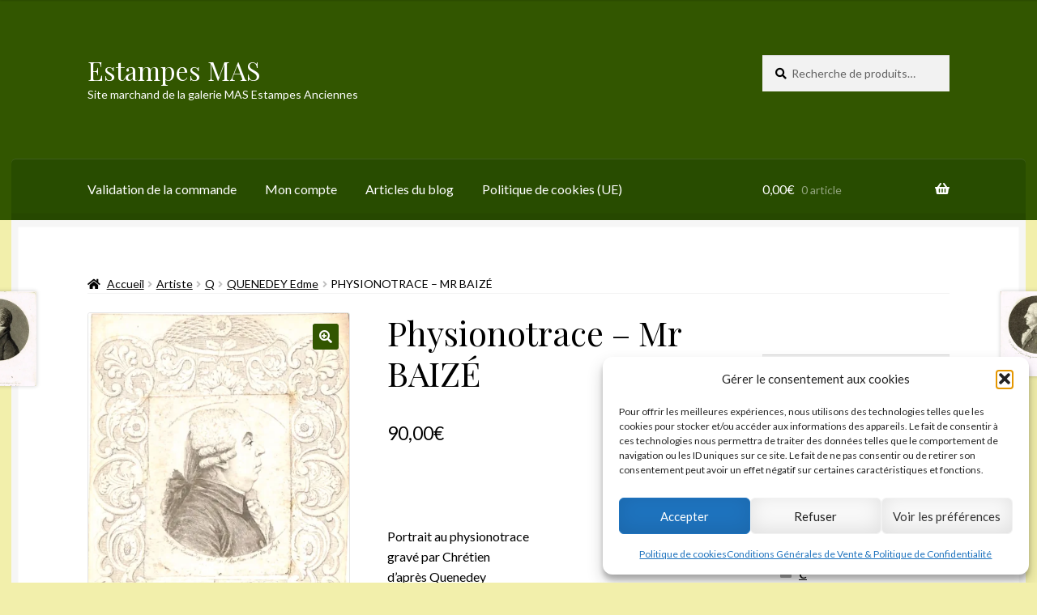

--- FILE ---
content_type: text/html; charset=UTF-8
request_url: https://www.estampes-mas.fr/produit/physionotrace-mr-baize/
body_size: 42528
content:
<!doctype html>
<html lang="fr-FR">
<head>
<meta charset="UTF-8">
<meta name="viewport" content="width=device-width, initial-scale=1">
<link rel="profile" href="https://gmpg.org/xfn/11">
<link rel="pingback" href="https://www.estampes-mas.fr/xmlrpc.php">

<meta name='robots' content='index, follow, max-image-preview:large, max-snippet:-1, max-video-preview:-1' />


	<!-- This site is optimized with the Yoast SEO plugin v26.7 - https://yoast.com/wordpress/plugins/seo/ -->
	<title>Physionotrace - Mr BAIZÉ - Estampes MAS</title>
	<link rel="canonical" href="https://www.estampes-mas.fr/produit/physionotrace-mr-baize/" />
	<meta property="og:locale" content="fr_FR" />
	<meta property="og:type" content="article" />
	<meta property="og:title" content="Physionotrace - Mr BAIZÉ - Estampes MAS" />
	<meta property="og:description" content="Portrait au physionotrace gravé par Chrétien d&#039;après Quenedey" />
	<meta property="og:url" content="https://www.estampes-mas.fr/produit/physionotrace-mr-baize/" />
	<meta property="og:site_name" content="Estampes MAS" />
	<meta property="article:modified_time" content="2020-02-07T16:19:26+00:00" />
	<meta property="og:image" content="https://i0.wp.com/www.estampes-mas.fr/wp-content/uploads/2020/02/Quenedey-Chrétien-BAIZÉ-1024.jpg?fit=803%2C1024&ssl=1" />
	<meta property="og:image:width" content="803" />
	<meta property="og:image:height" content="1024" />
	<meta property="og:image:type" content="image/jpeg" />
	<meta name="twitter:card" content="summary_large_image" />
	<meta name="twitter:site" content="@MASEstampes" />
	<meta name="twitter:label1" content="Durée de lecture estimée" />
	<meta name="twitter:data1" content="1 minute" />
	<script data-jetpack-boost="ignore" type="application/ld+json" class="yoast-schema-graph">{"@context":"https://schema.org","@graph":[{"@type":"WebPage","@id":"https://www.estampes-mas.fr/produit/physionotrace-mr-baize/","url":"https://www.estampes-mas.fr/produit/physionotrace-mr-baize/","name":"Physionotrace - Mr BAIZÉ - Estampes MAS","isPartOf":{"@id":"https://www.estampes-mas.fr/#website"},"primaryImageOfPage":{"@id":"https://www.estampes-mas.fr/produit/physionotrace-mr-baize/#primaryimage"},"image":{"@id":"https://www.estampes-mas.fr/produit/physionotrace-mr-baize/#primaryimage"},"thumbnailUrl":"https://i0.wp.com/www.estampes-mas.fr/wp-content/uploads/2020/02/Quenedey-Chr%C3%A9tien-BAIZ%C3%89-1024.jpg?fit=803%2C1024&ssl=1","datePublished":"2020-02-07T15:46:05+00:00","dateModified":"2020-02-07T16:19:26+00:00","breadcrumb":{"@id":"https://www.estampes-mas.fr/produit/physionotrace-mr-baize/#breadcrumb"},"inLanguage":"fr-FR","potentialAction":[{"@type":"ReadAction","target":["https://www.estampes-mas.fr/produit/physionotrace-mr-baize/"]}]},{"@type":"ImageObject","inLanguage":"fr-FR","@id":"https://www.estampes-mas.fr/produit/physionotrace-mr-baize/#primaryimage","url":"https://i0.wp.com/www.estampes-mas.fr/wp-content/uploads/2020/02/Quenedey-Chr%C3%A9tien-BAIZ%C3%89-1024.jpg?fit=803%2C1024&ssl=1","contentUrl":"https://i0.wp.com/www.estampes-mas.fr/wp-content/uploads/2020/02/Quenedey-Chr%C3%A9tien-BAIZ%C3%89-1024.jpg?fit=803%2C1024&ssl=1","width":803,"height":1024},{"@type":"BreadcrumbList","@id":"https://www.estampes-mas.fr/produit/physionotrace-mr-baize/#breadcrumb","itemListElement":[{"@type":"ListItem","position":1,"name":"Accueil","item":"https://www.estampes-mas.fr/"},{"@type":"ListItem","position":2,"name":"Accueil","item":"https://www.estampes-mas.fr/"},{"@type":"ListItem","position":3,"name":"Physionotrace &#8211; Mr BAIZÉ"}]},{"@type":"WebSite","@id":"https://www.estampes-mas.fr/#website","url":"https://www.estampes-mas.fr/","name":"Estampes MAS","description":"Site marchand de la galerie MAS Estampes Anciennes","publisher":{"@id":"https://www.estampes-mas.fr/#organization"},"potentialAction":[{"@type":"SearchAction","target":{"@type":"EntryPoint","urlTemplate":"https://www.estampes-mas.fr/?s={search_term_string}"},"query-input":{"@type":"PropertyValueSpecification","valueRequired":true,"valueName":"search_term_string"}}],"inLanguage":"fr-FR"},{"@type":"Organization","@id":"https://www.estampes-mas.fr/#organization","name":"MAS Estampes Anciennes","url":"https://www.estampes-mas.fr/","logo":{"@type":"ImageObject","inLanguage":"fr-FR","@id":"https://www.estampes-mas.fr/#/schema/logo/image/","url":"https://www.estampes-mas.fr/wp-content/uploads/2019/02/Magasin_Web.jpg","contentUrl":"https://www.estampes-mas.fr/wp-content/uploads/2019/02/Magasin_Web.jpg","width":375,"height":380,"caption":"MAS Estampes Anciennes"},"image":{"@id":"https://www.estampes-mas.fr/#/schema/logo/image/"},"sameAs":["https://x.com/MASEstampes"]}]}</script>
	<!-- / Yoast SEO plugin. -->


<link rel='dns-prefetch' href='//stats.wp.com' />
<link rel='dns-prefetch' href='//secure.gravatar.com' />
<link rel='dns-prefetch' href='//fonts.googleapis.com' />
<link rel='dns-prefetch' href='//v0.wordpress.com' />
<link rel='preconnect' href='//i0.wp.com' />
<link rel='preconnect' href='//c0.wp.com' />
<link rel="alternate" type="application/rss+xml" title="Estampes MAS &raquo; Flux" href="https://www.estampes-mas.fr/feed/" />
<link rel="alternate" type="application/rss+xml" title="Estampes MAS &raquo; Flux des commentaires" href="https://www.estampes-mas.fr/comments/feed/" />
<link rel="alternate" title="oEmbed (JSON)" type="application/json+oembed" href="https://www.estampes-mas.fr/wp-json/oembed/1.0/embed?url=https%3A%2F%2Fwww.estampes-mas.fr%2Fproduit%2Fphysionotrace-mr-baize%2F" />
<link rel="alternate" title="oEmbed (XML)" type="text/xml+oembed" href="https://www.estampes-mas.fr/wp-json/oembed/1.0/embed?url=https%3A%2F%2Fwww.estampes-mas.fr%2Fproduit%2Fphysionotrace-mr-baize%2F&#038;format=xml" />
<style id='wp-img-auto-sizes-contain-inline-css'>
img:is([sizes=auto i],[sizes^="auto," i]){contain-intrinsic-size:3000px 1500px}
/*# sourceURL=wp-img-auto-sizes-contain-inline-css */
</style>
<style id='wp-emoji-styles-inline-css'>

	img.wp-smiley, img.emoji {
		display: inline !important;
		border: none !important;
		box-shadow: none !important;
		height: 1em !important;
		width: 1em !important;
		margin: 0 0.07em !important;
		vertical-align: -0.1em !important;
		background: none !important;
		padding: 0 !important;
	}
/*# sourceURL=wp-emoji-styles-inline-css */
</style>
<link rel='stylesheet' id='wp-block-library-css' href='https://www.estampes-mas.fr/wp-includes/css/dist/block-library/style.min.css?ver=dd00a89d9f1f48db80184d9b3ef00501' media='all' />
<style id='global-styles-inline-css'>
:root{--wp--preset--aspect-ratio--square: 1;--wp--preset--aspect-ratio--4-3: 4/3;--wp--preset--aspect-ratio--3-4: 3/4;--wp--preset--aspect-ratio--3-2: 3/2;--wp--preset--aspect-ratio--2-3: 2/3;--wp--preset--aspect-ratio--16-9: 16/9;--wp--preset--aspect-ratio--9-16: 9/16;--wp--preset--color--black: #000000;--wp--preset--color--cyan-bluish-gray: #abb8c3;--wp--preset--color--white: #ffffff;--wp--preset--color--pale-pink: #f78da7;--wp--preset--color--vivid-red: #cf2e2e;--wp--preset--color--luminous-vivid-orange: #ff6900;--wp--preset--color--luminous-vivid-amber: #fcb900;--wp--preset--color--light-green-cyan: #7bdcb5;--wp--preset--color--vivid-green-cyan: #00d084;--wp--preset--color--pale-cyan-blue: #8ed1fc;--wp--preset--color--vivid-cyan-blue: #0693e3;--wp--preset--color--vivid-purple: #9b51e0;--wp--preset--gradient--vivid-cyan-blue-to-vivid-purple: linear-gradient(135deg,rgb(6,147,227) 0%,rgb(155,81,224) 100%);--wp--preset--gradient--light-green-cyan-to-vivid-green-cyan: linear-gradient(135deg,rgb(122,220,180) 0%,rgb(0,208,130) 100%);--wp--preset--gradient--luminous-vivid-amber-to-luminous-vivid-orange: linear-gradient(135deg,rgb(252,185,0) 0%,rgb(255,105,0) 100%);--wp--preset--gradient--luminous-vivid-orange-to-vivid-red: linear-gradient(135deg,rgb(255,105,0) 0%,rgb(207,46,46) 100%);--wp--preset--gradient--very-light-gray-to-cyan-bluish-gray: linear-gradient(135deg,rgb(238,238,238) 0%,rgb(169,184,195) 100%);--wp--preset--gradient--cool-to-warm-spectrum: linear-gradient(135deg,rgb(74,234,220) 0%,rgb(151,120,209) 20%,rgb(207,42,186) 40%,rgb(238,44,130) 60%,rgb(251,105,98) 80%,rgb(254,248,76) 100%);--wp--preset--gradient--blush-light-purple: linear-gradient(135deg,rgb(255,206,236) 0%,rgb(152,150,240) 100%);--wp--preset--gradient--blush-bordeaux: linear-gradient(135deg,rgb(254,205,165) 0%,rgb(254,45,45) 50%,rgb(107,0,62) 100%);--wp--preset--gradient--luminous-dusk: linear-gradient(135deg,rgb(255,203,112) 0%,rgb(199,81,192) 50%,rgb(65,88,208) 100%);--wp--preset--gradient--pale-ocean: linear-gradient(135deg,rgb(255,245,203) 0%,rgb(182,227,212) 50%,rgb(51,167,181) 100%);--wp--preset--gradient--electric-grass: linear-gradient(135deg,rgb(202,248,128) 0%,rgb(113,206,126) 100%);--wp--preset--gradient--midnight: linear-gradient(135deg,rgb(2,3,129) 0%,rgb(40,116,252) 100%);--wp--preset--font-size--small: 14px;--wp--preset--font-size--medium: 23px;--wp--preset--font-size--large: 26px;--wp--preset--font-size--x-large: 42px;--wp--preset--font-size--normal: 16px;--wp--preset--font-size--huge: 37px;--wp--preset--spacing--20: 0.44rem;--wp--preset--spacing--30: 0.67rem;--wp--preset--spacing--40: 1rem;--wp--preset--spacing--50: 1.5rem;--wp--preset--spacing--60: 2.25rem;--wp--preset--spacing--70: 3.38rem;--wp--preset--spacing--80: 5.06rem;--wp--preset--shadow--natural: 6px 6px 9px rgba(0, 0, 0, 0.2);--wp--preset--shadow--deep: 12px 12px 50px rgba(0, 0, 0, 0.4);--wp--preset--shadow--sharp: 6px 6px 0px rgba(0, 0, 0, 0.2);--wp--preset--shadow--outlined: 6px 6px 0px -3px rgb(255, 255, 255), 6px 6px rgb(0, 0, 0);--wp--preset--shadow--crisp: 6px 6px 0px rgb(0, 0, 0);}:root :where(.is-layout-flow) > :first-child{margin-block-start: 0;}:root :where(.is-layout-flow) > :last-child{margin-block-end: 0;}:root :where(.is-layout-flow) > *{margin-block-start: 24px;margin-block-end: 0;}:root :where(.is-layout-constrained) > :first-child{margin-block-start: 0;}:root :where(.is-layout-constrained) > :last-child{margin-block-end: 0;}:root :where(.is-layout-constrained) > *{margin-block-start: 24px;margin-block-end: 0;}:root :where(.is-layout-flex){gap: 24px;}:root :where(.is-layout-grid){gap: 24px;}body .is-layout-flex{display: flex;}.is-layout-flex{flex-wrap: wrap;align-items: center;}.is-layout-flex > :is(*, div){margin: 0;}body .is-layout-grid{display: grid;}.is-layout-grid > :is(*, div){margin: 0;}.has-black-color{color: var(--wp--preset--color--black) !important;}.has-cyan-bluish-gray-color{color: var(--wp--preset--color--cyan-bluish-gray) !important;}.has-white-color{color: var(--wp--preset--color--white) !important;}.has-pale-pink-color{color: var(--wp--preset--color--pale-pink) !important;}.has-vivid-red-color{color: var(--wp--preset--color--vivid-red) !important;}.has-luminous-vivid-orange-color{color: var(--wp--preset--color--luminous-vivid-orange) !important;}.has-luminous-vivid-amber-color{color: var(--wp--preset--color--luminous-vivid-amber) !important;}.has-light-green-cyan-color{color: var(--wp--preset--color--light-green-cyan) !important;}.has-vivid-green-cyan-color{color: var(--wp--preset--color--vivid-green-cyan) !important;}.has-pale-cyan-blue-color{color: var(--wp--preset--color--pale-cyan-blue) !important;}.has-vivid-cyan-blue-color{color: var(--wp--preset--color--vivid-cyan-blue) !important;}.has-vivid-purple-color{color: var(--wp--preset--color--vivid-purple) !important;}.has-black-background-color{background-color: var(--wp--preset--color--black) !important;}.has-cyan-bluish-gray-background-color{background-color: var(--wp--preset--color--cyan-bluish-gray) !important;}.has-white-background-color{background-color: var(--wp--preset--color--white) !important;}.has-pale-pink-background-color{background-color: var(--wp--preset--color--pale-pink) !important;}.has-vivid-red-background-color{background-color: var(--wp--preset--color--vivid-red) !important;}.has-luminous-vivid-orange-background-color{background-color: var(--wp--preset--color--luminous-vivid-orange) !important;}.has-luminous-vivid-amber-background-color{background-color: var(--wp--preset--color--luminous-vivid-amber) !important;}.has-light-green-cyan-background-color{background-color: var(--wp--preset--color--light-green-cyan) !important;}.has-vivid-green-cyan-background-color{background-color: var(--wp--preset--color--vivid-green-cyan) !important;}.has-pale-cyan-blue-background-color{background-color: var(--wp--preset--color--pale-cyan-blue) !important;}.has-vivid-cyan-blue-background-color{background-color: var(--wp--preset--color--vivid-cyan-blue) !important;}.has-vivid-purple-background-color{background-color: var(--wp--preset--color--vivid-purple) !important;}.has-black-border-color{border-color: var(--wp--preset--color--black) !important;}.has-cyan-bluish-gray-border-color{border-color: var(--wp--preset--color--cyan-bluish-gray) !important;}.has-white-border-color{border-color: var(--wp--preset--color--white) !important;}.has-pale-pink-border-color{border-color: var(--wp--preset--color--pale-pink) !important;}.has-vivid-red-border-color{border-color: var(--wp--preset--color--vivid-red) !important;}.has-luminous-vivid-orange-border-color{border-color: var(--wp--preset--color--luminous-vivid-orange) !important;}.has-luminous-vivid-amber-border-color{border-color: var(--wp--preset--color--luminous-vivid-amber) !important;}.has-light-green-cyan-border-color{border-color: var(--wp--preset--color--light-green-cyan) !important;}.has-vivid-green-cyan-border-color{border-color: var(--wp--preset--color--vivid-green-cyan) !important;}.has-pale-cyan-blue-border-color{border-color: var(--wp--preset--color--pale-cyan-blue) !important;}.has-vivid-cyan-blue-border-color{border-color: var(--wp--preset--color--vivid-cyan-blue) !important;}.has-vivid-purple-border-color{border-color: var(--wp--preset--color--vivid-purple) !important;}.has-vivid-cyan-blue-to-vivid-purple-gradient-background{background: var(--wp--preset--gradient--vivid-cyan-blue-to-vivid-purple) !important;}.has-light-green-cyan-to-vivid-green-cyan-gradient-background{background: var(--wp--preset--gradient--light-green-cyan-to-vivid-green-cyan) !important;}.has-luminous-vivid-amber-to-luminous-vivid-orange-gradient-background{background: var(--wp--preset--gradient--luminous-vivid-amber-to-luminous-vivid-orange) !important;}.has-luminous-vivid-orange-to-vivid-red-gradient-background{background: var(--wp--preset--gradient--luminous-vivid-orange-to-vivid-red) !important;}.has-very-light-gray-to-cyan-bluish-gray-gradient-background{background: var(--wp--preset--gradient--very-light-gray-to-cyan-bluish-gray) !important;}.has-cool-to-warm-spectrum-gradient-background{background: var(--wp--preset--gradient--cool-to-warm-spectrum) !important;}.has-blush-light-purple-gradient-background{background: var(--wp--preset--gradient--blush-light-purple) !important;}.has-blush-bordeaux-gradient-background{background: var(--wp--preset--gradient--blush-bordeaux) !important;}.has-luminous-dusk-gradient-background{background: var(--wp--preset--gradient--luminous-dusk) !important;}.has-pale-ocean-gradient-background{background: var(--wp--preset--gradient--pale-ocean) !important;}.has-electric-grass-gradient-background{background: var(--wp--preset--gradient--electric-grass) !important;}.has-midnight-gradient-background{background: var(--wp--preset--gradient--midnight) !important;}.has-small-font-size{font-size: var(--wp--preset--font-size--small) !important;}.has-medium-font-size{font-size: var(--wp--preset--font-size--medium) !important;}.has-large-font-size{font-size: var(--wp--preset--font-size--large) !important;}.has-x-large-font-size{font-size: var(--wp--preset--font-size--x-large) !important;}
/*# sourceURL=global-styles-inline-css */
</style>

<style id='classic-theme-styles-inline-css'>
/*! This file is auto-generated */
.wp-block-button__link{color:#fff;background-color:#32373c;border-radius:9999px;box-shadow:none;text-decoration:none;padding:calc(.667em + 2px) calc(1.333em + 2px);font-size:1.125em}.wp-block-file__button{background:#32373c;color:#fff;text-decoration:none}
/*# sourceURL=/wp-includes/css/classic-themes.min.css */
</style>
<link rel='stylesheet' id='storefront-gutenberg-blocks-css' href='https://www.estampes-mas.fr/wp-content/themes/storefront/assets/css/base/gutenberg-blocks.css?ver=4.6.1' media='all' />
<style id='storefront-gutenberg-blocks-inline-css'>

				.wp-block-button__link:not(.has-text-color) {
					color: #ffffff;
				}

				.wp-block-button__link:not(.has-text-color):hover,
				.wp-block-button__link:not(.has-text-color):focus,
				.wp-block-button__link:not(.has-text-color):active {
					color: #ffffff;
				}

				.wp-block-button__link:not(.has-background) {
					background-color: #325600;
				}

				.wp-block-button__link:not(.has-background):hover,
				.wp-block-button__link:not(.has-background):focus,
				.wp-block-button__link:not(.has-background):active {
					border-color: #193d00;
					background-color: #193d00;
				}

				.wc-block-grid__products .wc-block-grid__product .wp-block-button__link {
					background-color: #325600;
					border-color: #325600;
					color: #ffffff;
				}

				.wp-block-quote footer,
				.wp-block-quote cite,
				.wp-block-quote__citation {
					color: #000000;
				}

				.wp-block-pullquote cite,
				.wp-block-pullquote footer,
				.wp-block-pullquote__citation {
					color: #000000;
				}

				.wp-block-image figcaption {
					color: #000000;
				}

				.wp-block-separator.is-style-dots::before {
					color: #000000;
				}

				.wp-block-file a.wp-block-file__button {
					color: #ffffff;
					background-color: #325600;
					border-color: #325600;
				}

				.wp-block-file a.wp-block-file__button:hover,
				.wp-block-file a.wp-block-file__button:focus,
				.wp-block-file a.wp-block-file__button:active {
					color: #ffffff;
					background-color: #193d00;
				}

				.wp-block-code,
				.wp-block-preformatted pre {
					color: #000000;
				}

				.wp-block-table:not( .has-background ):not( .is-style-stripes ) tbody tr:nth-child(2n) td {
					background-color: #f0eda9;
				}

				.wp-block-cover .wp-block-cover__inner-container h1:not(.has-text-color),
				.wp-block-cover .wp-block-cover__inner-container h2:not(.has-text-color),
				.wp-block-cover .wp-block-cover__inner-container h3:not(.has-text-color),
				.wp-block-cover .wp-block-cover__inner-container h4:not(.has-text-color),
				.wp-block-cover .wp-block-cover__inner-container h5:not(.has-text-color),
				.wp-block-cover .wp-block-cover__inner-container h6:not(.has-text-color) {
					color: #000000;
				}

				.wc-block-components-price-slider__range-input-progress,
				.rtl .wc-block-components-price-slider__range-input-progress {
					--range-color: #1e73be;
				}

				/* Target only IE11 */
				@media all and (-ms-high-contrast: none), (-ms-high-contrast: active) {
					.wc-block-components-price-slider__range-input-progress {
						background: #1e73be;
					}
				}

				.wc-block-components-button:not(.is-link) {
					background-color: #325600;
					color: #ffffff;
				}

				.wc-block-components-button:not(.is-link):hover,
				.wc-block-components-button:not(.is-link):focus,
				.wc-block-components-button:not(.is-link):active {
					background-color: #193d00;
					color: #ffffff;
				}

				.wc-block-components-button:not(.is-link):disabled {
					background-color: #325600;
					color: #ffffff;
				}

				.wc-block-cart__submit-container {
					background-color: #f2efab;
				}

				.wc-block-cart__submit-container::before {
					color: rgba(207,204,136,0.5);
				}

				.wc-block-components-order-summary-item__quantity {
					background-color: #f2efab;
					border-color: #000000;
					box-shadow: 0 0 0 2px #f2efab;
					color: #000000;
				}
			
/*# sourceURL=storefront-gutenberg-blocks-inline-css */
</style>
<link rel='stylesheet' id='photoswipe-css' href='https://www.estampes-mas.fr/wp-content/plugins/woocommerce/assets/css/photoswipe/photoswipe.min.css?ver=10.4.3' media='all' />
<link rel='stylesheet' id='photoswipe-default-skin-css' href='https://www.estampes-mas.fr/wp-content/plugins/woocommerce/assets/css/photoswipe/default-skin/default-skin.min.css?ver=10.4.3' media='all' />
<style id='woocommerce-inline-inline-css'>
.woocommerce form .form-row .required { visibility: visible; }
/*# sourceURL=woocommerce-inline-inline-css */
</style>
<link rel='stylesheet' id='cmplz-general-css' href='https://www.estampes-mas.fr/wp-content/plugins/complianz-gdpr/assets/css/cookieblocker.min.css?ver=1765995539' media='all' />
<link rel='stylesheet' id='WCPAY_EXPRESS_CHECKOUT_ECE-css' href='https://www.estampes-mas.fr/wp-content/plugins/woocommerce-payments/dist/express-checkout.css?ver=10.0.0' media='all' />
<link rel='stylesheet' id='storefront-style-css' href='https://www.estampes-mas.fr/wp-content/themes/storefront/style.css?ver=dd00a89d9f1f48db80184d9b3ef00501' media='all' />
<style id='storefront-style-inline-css'>

			.main-navigation ul li a,
			.site-title a,
			ul.menu li a,
			.site-branding h1 a,
			button.menu-toggle,
			button.menu-toggle:hover,
			.handheld-navigation .dropdown-toggle {
				color: #ffffff;
			}

			button.menu-toggle,
			button.menu-toggle:hover {
				border-color: #ffffff;
			}

			.main-navigation ul li a:hover,
			.main-navigation ul li:hover > a,
			.site-title a:hover,
			.site-header ul.menu li.current-menu-item > a {
				color: #ffffff;
			}

			table:not( .has-background ) th {
				background-color: #ebe8a4;
			}

			table:not( .has-background ) tbody td {
				background-color: #f0eda9;
			}

			table:not( .has-background ) tbody tr:nth-child(2n) td,
			fieldset,
			fieldset legend {
				background-color: #eeeba7;
			}

			.site-header,
			.secondary-navigation ul ul,
			.main-navigation ul.menu > li.menu-item-has-children:after,
			.secondary-navigation ul.menu ul,
			.storefront-handheld-footer-bar,
			.storefront-handheld-footer-bar ul li > a,
			.storefront-handheld-footer-bar ul li.search .site-search,
			button.menu-toggle,
			button.menu-toggle:hover {
				background-color: #325600;
			}

			p.site-description,
			.site-header,
			.storefront-handheld-footer-bar {
				color: #ffffff;
			}

			button.menu-toggle:after,
			button.menu-toggle:before,
			button.menu-toggle span:before {
				background-color: #ffffff;
			}

			h1, h2, h3, h4, h5, h6, .wc-block-grid__product-title {
				color: #000000;
			}

			.widget h1 {
				border-bottom-color: #000000;
			}

			body,
			.secondary-navigation a {
				color: #000000;
			}

			.widget-area .widget a,
			.hentry .entry-header .posted-on a,
			.hentry .entry-header .post-author a,
			.hentry .entry-header .post-comments a,
			.hentry .entry-header .byline a {
				color: #050505;
			}

			a {
				color: #1e73be;
			}

			a:focus,
			button:focus,
			.button.alt:focus,
			input:focus,
			textarea:focus,
			input[type="button"]:focus,
			input[type="reset"]:focus,
			input[type="submit"]:focus,
			input[type="email"]:focus,
			input[type="tel"]:focus,
			input[type="url"]:focus,
			input[type="password"]:focus,
			input[type="search"]:focus {
				outline-color: #1e73be;
			}

			button, input[type="button"], input[type="reset"], input[type="submit"], .button, .widget a.button {
				background-color: #325600;
				border-color: #325600;
				color: #ffffff;
			}

			button:hover, input[type="button"]:hover, input[type="reset"]:hover, input[type="submit"]:hover, .button:hover, .widget a.button:hover {
				background-color: #193d00;
				border-color: #193d00;
				color: #ffffff;
			}

			button.alt, input[type="button"].alt, input[type="reset"].alt, input[type="submit"].alt, .button.alt, .widget-area .widget a.button.alt {
				background-color: #325600;
				border-color: #325600;
				color: #ffffff;
			}

			button.alt:hover, input[type="button"].alt:hover, input[type="reset"].alt:hover, input[type="submit"].alt:hover, .button.alt:hover, .widget-area .widget a.button.alt:hover {
				background-color: #193d00;
				border-color: #193d00;
				color: #ffffff;
			}

			.pagination .page-numbers li .page-numbers.current {
				background-color: #d9d692;
				color: #000000;
			}

			#comments .comment-list .comment-content .comment-text {
				background-color: #ebe8a4;
			}

			.site-footer {
				background-color: #f2efab;
				color: #000000;
			}

			.site-footer a:not(.button):not(.components-button) {
				color: #000000;
			}

			.site-footer .storefront-handheld-footer-bar a:not(.button):not(.components-button) {
				color: #ffffff;
			}

			.site-footer h1, .site-footer h2, .site-footer h3, .site-footer h4, .site-footer h5, .site-footer h6, .site-footer .widget .widget-title, .site-footer .widget .widgettitle {
				color: #f2efab;
			}

			.page-template-template-homepage.has-post-thumbnail .type-page.has-post-thumbnail .entry-title {
				color: #000000;
			}

			.page-template-template-homepage.has-post-thumbnail .type-page.has-post-thumbnail .entry-content {
				color: #000000;
			}

			@media screen and ( min-width: 768px ) {
				.secondary-navigation ul.menu a:hover {
					color: #ffffff;
				}

				.secondary-navigation ul.menu a {
					color: #ffffff;
				}

				.main-navigation ul.menu ul.sub-menu,
				.main-navigation ul.nav-menu ul.children {
					background-color: #234700;
				}

				.site-header {
					border-bottom-color: #234700;
				}
			}
/*# sourceURL=storefront-style-inline-css */
</style>
<link rel='stylesheet' id='storefront-icons-css' href='https://www.estampes-mas.fr/wp-content/themes/storefront/assets/css/base/icons.css?ver=4.6.1' media='all' />
<link rel='stylesheet' id='storefront-fonts-css' href='https://fonts.googleapis.com/css?family=Source+Sans+Pro%3A400%2C300%2C300italic%2C400italic%2C600%2C700%2C900&#038;subset=latin%2Clatin-ext&#038;ver=4.6.1' media='all' />
<link rel='stylesheet' id='storefront-jetpack-widgets-css' href='https://www.estampes-mas.fr/wp-content/themes/storefront/assets/css/jetpack/widgets.css?ver=4.6.1' media='all' />
<link rel='stylesheet' id='wc_stripe_express_checkout_style-css' href='https://www.estampes-mas.fr/wp-content/plugins/woocommerce-gateway-stripe/build/express-checkout.css?ver=f49792bd42ded7e3e1cb' media='all' />
<link rel='stylesheet' id='storefront-woocommerce-style-css' href='https://www.estampes-mas.fr/wp-content/themes/storefront/assets/css/woocommerce/woocommerce.css?ver=4.6.1' media='all' />
<style id='storefront-woocommerce-style-inline-css'>
@font-face {
				font-family: star;
				src: url(https://www.estampes-mas.fr/wp-content/plugins/woocommerce/assets/fonts/star.eot);
				src:
					url(https://www.estampes-mas.fr/wp-content/plugins/woocommerce/assets/fonts/star.eot?#iefix) format("embedded-opentype"),
					url(https://www.estampes-mas.fr/wp-content/plugins/woocommerce/assets/fonts/star.woff) format("woff"),
					url(https://www.estampes-mas.fr/wp-content/plugins/woocommerce/assets/fonts/star.ttf) format("truetype"),
					url(https://www.estampes-mas.fr/wp-content/plugins/woocommerce/assets/fonts/star.svg#star) format("svg");
				font-weight: 400;
				font-style: normal;
			}
			@font-face {
				font-family: WooCommerce;
				src: url(https://www.estampes-mas.fr/wp-content/plugins/woocommerce/assets/fonts/WooCommerce.eot);
				src:
					url(https://www.estampes-mas.fr/wp-content/plugins/woocommerce/assets/fonts/WooCommerce.eot?#iefix) format("embedded-opentype"),
					url(https://www.estampes-mas.fr/wp-content/plugins/woocommerce/assets/fonts/WooCommerce.woff) format("woff"),
					url(https://www.estampes-mas.fr/wp-content/plugins/woocommerce/assets/fonts/WooCommerce.ttf) format("truetype"),
					url(https://www.estampes-mas.fr/wp-content/plugins/woocommerce/assets/fonts/WooCommerce.svg#WooCommerce) format("svg");
				font-weight: 400;
				font-style: normal;
			}

			a.cart-contents,
			.site-header-cart .widget_shopping_cart a {
				color: #ffffff;
			}

			a.cart-contents:hover,
			.site-header-cart .widget_shopping_cart a:hover,
			.site-header-cart:hover > li > a {
				color: #ffffff;
			}

			table.cart td.product-remove,
			table.cart td.actions {
				border-top-color: #f2efab;
			}

			.storefront-handheld-footer-bar ul li.cart .count {
				background-color: #ffffff;
				color: #325600;
				border-color: #325600;
			}

			.woocommerce-tabs ul.tabs li.active a,
			ul.products li.product .price,
			.onsale,
			.wc-block-grid__product-onsale,
			.widget_search form:before,
			.widget_product_search form:before {
				color: #000000;
			}

			.woocommerce-breadcrumb a,
			a.woocommerce-review-link,
			.product_meta a {
				color: #050505;
			}

			.wc-block-grid__product-onsale,
			.onsale {
				border-color: #000000;
			}

			.star-rating span:before,
			.quantity .plus, .quantity .minus,
			p.stars a:hover:after,
			p.stars a:after,
			.star-rating span:before,
			#payment .payment_methods li input[type=radio]:first-child:checked+label:before {
				color: #1e73be;
			}

			.widget_price_filter .ui-slider .ui-slider-range,
			.widget_price_filter .ui-slider .ui-slider-handle {
				background-color: #1e73be;
			}

			.order_details {
				background-color: #ebe8a4;
			}

			.order_details > li {
				border-bottom: 1px dotted #d6d38f;
			}

			.order_details:before,
			.order_details:after {
				background: -webkit-linear-gradient(transparent 0,transparent 0),-webkit-linear-gradient(135deg,#ebe8a4 33.33%,transparent 33.33%),-webkit-linear-gradient(45deg,#ebe8a4 33.33%,transparent 33.33%)
			}

			#order_review {
				background-color: #f2efab;
			}

			#payment .payment_methods > li .payment_box,
			#payment .place-order {
				background-color: #edeaa6;
			}

			#payment .payment_methods > li:not(.woocommerce-notice) {
				background-color: #e8e5a1;
			}

			#payment .payment_methods > li:not(.woocommerce-notice):hover {
				background-color: #e3e09c;
			}

			.woocommerce-pagination .page-numbers li .page-numbers.current {
				background-color: #d9d692;
				color: #000000;
			}

			.wc-block-grid__product-onsale,
			.onsale,
			.woocommerce-pagination .page-numbers li .page-numbers:not(.current) {
				color: #000000;
			}

			p.stars a:before,
			p.stars a:hover~a:before,
			p.stars.selected a.active~a:before {
				color: #000000;
			}

			p.stars.selected a.active:before,
			p.stars:hover a:before,
			p.stars.selected a:not(.active):before,
			p.stars.selected a.active:before {
				color: #1e73be;
			}

			.single-product div.product .woocommerce-product-gallery .woocommerce-product-gallery__trigger {
				background-color: #325600;
				color: #ffffff;
			}

			.single-product div.product .woocommerce-product-gallery .woocommerce-product-gallery__trigger:hover {
				background-color: #193d00;
				border-color: #193d00;
				color: #ffffff;
			}

			.button.added_to_cart:focus,
			.button.wc-forward:focus {
				outline-color: #1e73be;
			}

			.added_to_cart,
			.site-header-cart .widget_shopping_cart a.button,
			.wc-block-grid__products .wc-block-grid__product .wp-block-button__link {
				background-color: #325600;
				border-color: #325600;
				color: #ffffff;
			}

			.added_to_cart:hover,
			.site-header-cart .widget_shopping_cart a.button:hover,
			.wc-block-grid__products .wc-block-grid__product .wp-block-button__link:hover {
				background-color: #193d00;
				border-color: #193d00;
				color: #ffffff;
			}

			.added_to_cart.alt, .added_to_cart, .widget a.button.checkout {
				background-color: #325600;
				border-color: #325600;
				color: #ffffff;
			}

			.added_to_cart.alt:hover, .added_to_cart:hover, .widget a.button.checkout:hover {
				background-color: #193d00;
				border-color: #193d00;
				color: #ffffff;
			}

			.button.loading {
				color: #325600;
			}

			.button.loading:hover {
				background-color: #325600;
			}

			.button.loading:after {
				color: #ffffff;
			}

			@media screen and ( min-width: 768px ) {
				.site-header-cart .widget_shopping_cart,
				.site-header .product_list_widget li .quantity {
					color: #ffffff;
				}

				.site-header-cart .widget_shopping_cart .buttons,
				.site-header-cart .widget_shopping_cart .total {
					background-color: #284c00;
				}

				.site-header-cart .widget_shopping_cart {
					background-color: #234700;
				}
			}
				.storefront-product-pagination a {
					color: #000000;
					background-color: #f2efab;
				}
				.storefront-sticky-add-to-cart {
					color: #000000;
					background-color: #f2efab;
				}

				.storefront-sticky-add-to-cart a:not(.button) {
					color: #ffffff;
				}
/*# sourceURL=storefront-woocommerce-style-inline-css */
</style>
<link rel='stylesheet' id='storefront-child-style-css' href='https://www.estampes-mas.fr/wp-content/themes/boutique/style.css?ver=2.0.17' media='all' />
<style id='storefront-child-style-inline-css'>

			.main-navigation ul.menu > li > ul,
			.main-navigation ul.menu ul,
			.site-header-cart .widget_shopping_cart {
				background: #284c00;
			}

			table th {
				background-color: #f8f8f8;
			}

			table tbody td,
			table.wp-block-table:not( .is-style-stripes ) tbody tr:nth-child(2n) td {
				background-color: #fdfdfd;
			}

			table tbody tr:nth-child(2n) td,
			table.wp-block-table.is-style-stripes tbody tr:nth-child(2n) td {
				background-color: #fbfbfb;
			}

			#order_review, #payment .payment_methods li .payment_box,
			#payment .place-order {
				background-color: #fafafa;
			}

			#payment .payment_methods li,
			#payment .payment_methods li:hover {
				background-color: #fff;
			}

			@media screen and (min-width: 768px) {
				.boutique-primary-navigation,
				.main-navigation ul.menu ul,
				.main-navigation ul.nav-menu ul,
				.main-navigation .smm-mega-menu,
				.sticky-wrapper,
				.sd-sticky-navigation,
				.sd-sticky-navigation:before,
				.sd-sticky-navigation:after {
					background: #284c00 !important;
				}
			}

			.main-navigation ul li.smm-active li ul.products li.product h3 {
				color: #ffffff;
			}
/*# sourceURL=storefront-child-style-inline-css */
</style>
<link rel='stylesheet' id='lato-css' href='//fonts.googleapis.com/css?family=Lato%3A400%2C700%2C400italic&#038;ver=6.9' media='all' />
<link rel='stylesheet' id='playfair-display-css' href='//fonts.googleapis.com/css?family=Playfair+Display%3A400%2C700%2C400italic%2C700italic&#038;ver=6.9' media='all' />
<link rel='stylesheet' id='storefront-woocommerce-brands-style-css' href='https://www.estampes-mas.fr/wp-content/themes/storefront/assets/css/woocommerce/extensions/brands.css?ver=4.6.1' media='all' />
<link rel='stylesheet' id='sharedaddy-css' href='https://www.estampes-mas.fr/wp-content/plugins/jetpack/modules/sharedaddy/sharing.css?ver=15.4' media='all' />
<link rel='stylesheet' id='social-logos-css' href='https://www.estampes-mas.fr/wp-content/plugins/jetpack/_inc/social-logos/social-logos.min.css?ver=15.4' media='all' />








<link rel="https://api.w.org/" href="https://www.estampes-mas.fr/wp-json/" /><link rel="alternate" title="JSON" type="application/json" href="https://www.estampes-mas.fr/wp-json/wp/v2/product/4452" />	<style>img#wpstats{display:none}</style>
					<style>.cmplz-hidden {
					display: none !important;
				}</style><!-- Google site verification - Google for WooCommerce -->
<meta name="google-site-verification" content="vfHvxCiEG1dqH_C27zTt5XQsb9Zon6YNT3-e_vKaMzo" />
	<noscript><style>.woocommerce-product-gallery{ opacity: 1 !important; }</style></noscript>
	<style id="custom-background-css">
body.custom-background { background-color: #f2efab; }
</style>
	<link rel="icon" href="https://i0.wp.com/www.estampes-mas.fr/wp-content/uploads/2019/02/cropped-Magasin_Web.jpg?fit=32%2C32&#038;ssl=1" sizes="32x32" />
<link rel="icon" href="https://i0.wp.com/www.estampes-mas.fr/wp-content/uploads/2019/02/cropped-Magasin_Web.jpg?fit=192%2C192&#038;ssl=1" sizes="192x192" />
<link rel="apple-touch-icon" href="https://i0.wp.com/www.estampes-mas.fr/wp-content/uploads/2019/02/cropped-Magasin_Web.jpg?fit=180%2C180&#038;ssl=1" />
<meta name="msapplication-TileImage" content="https://i0.wp.com/www.estampes-mas.fr/wp-content/uploads/2019/02/cropped-Magasin_Web.jpg?fit=270%2C270&#038;ssl=1" />
<link rel='stylesheet' id='wc-stripe-blocks-checkout-style-css' href='https://www.estampes-mas.fr/wp-content/plugins/woocommerce-gateway-stripe/build/upe-blocks.css?ver=5149cca93b0373758856' media='all' />
<link rel='stylesheet' id='wc-blocks-checkout-style-css' href='https://www.estampes-mas.fr/wp-content/plugins/woocommerce-payments/dist/blocks-checkout.css?ver=10.0.0' media='all' />
<link rel='stylesheet' id='wc-blocks-style-css' href='https://www.estampes-mas.fr/wp-content/plugins/woocommerce/assets/client/blocks/wc-blocks.css?ver=wc-10.4.3' media='all' />
<link rel='stylesheet' id='wcpay-product-details-css' href='https://www.estampes-mas.fr/wp-content/plugins/woocommerce-payments/dist/product-details.css?ver=10.0.0' media='all' />
<link rel='stylesheet' id='wc-stripe-upe-classic-css' href='https://www.estampes-mas.fr/wp-content/plugins/woocommerce-gateway-stripe/build/upe-classic.css?ver=10.3.1' media='all' />
<link rel='stylesheet' id='stripelink_styles-css' href='https://www.estampes-mas.fr/wp-content/plugins/woocommerce-gateway-stripe/assets/css/stripe-link.css?ver=10.3.1' media='all' />
</head>

<body data-rsssl=1 data-cmplz=1 class="wp-singular product-template-default single single-product postid-4452 custom-background wp-embed-responsive wp-theme-storefront wp-child-theme-boutique theme-storefront woocommerce woocommerce-page woocommerce-no-js storefront-2-3 right-sidebar woocommerce-active" data-burst_id="4452" data-burst_type="product">



<div id="page" class="hfeed site">
	
	<header id="masthead" class="site-header" role="banner" style="">

		<div class="col-full">		<a class="skip-link screen-reader-text" href="#site-navigation">Aller à la navigation</a>
		<a class="skip-link screen-reader-text" href="#content">Aller au contenu</a>
				<div class="site-branding">
			<div class="beta site-title"><a href="https://www.estampes-mas.fr/" rel="home">Estampes MAS</a></div><p class="site-description">Site marchand de la galerie MAS Estampes Anciennes</p>		</div>
					<div class="site-search">
				<div class="widget woocommerce widget_product_search"><form role="search" method="get" class="woocommerce-product-search" action="https://www.estampes-mas.fr/">
	<label class="screen-reader-text" for="woocommerce-product-search-field-0">Recherche pour :</label>
	<input type="search" id="woocommerce-product-search-field-0" class="search-field" placeholder="Recherche de produits…" value="" name="s" />
	<button type="submit" value="Recherche" class="">Recherche</button>
	<input type="hidden" name="post_type" value="product" />
</form>
</div>			</div>
			</div><div class="storefront-primary-navigation"><div class="col-full"><section class="boutique-primary-navigation">		<nav id="site-navigation" class="main-navigation" role="navigation" aria-label="Navigation principale">
		<button id="site-navigation-menu-toggle" class="menu-toggle" aria-controls="site-navigation" aria-expanded="false"><span>Menu</span></button>
			<div class="primary-navigation"><ul id="menu-menu-galerie" class="menu"><li id="menu-item-35" class="menu-item menu-item-type-post_type menu-item-object-page menu-item-35"><a href="https://www.estampes-mas.fr/commande/">Validation de la commande</a></li>
<li id="menu-item-168" class="menu-item menu-item-type-post_type menu-item-object-page menu-item-168"><a href="https://www.estampes-mas.fr/mon-compte/">Mon compte</a></li>
<li id="menu-item-6140" class="menu-item menu-item-type-post_type menu-item-object-page menu-item-6140"><a href="https://www.estampes-mas.fr/articles/">Articles du blog</a></li>
<li id="menu-item-21779" class="menu-item menu-item-type-post_type menu-item-object-page menu-item-21779"><a href="https://www.estampes-mas.fr/politique-de-cookies-ue/">Politique de cookies (UE)</a></li>
</ul></div><div class="handheld-navigation"><ul id="menu-menu-galerie-1" class="menu"><li class="menu-item menu-item-type-post_type menu-item-object-page menu-item-35"><a href="https://www.estampes-mas.fr/commande/">Validation de la commande</a></li>
<li class="menu-item menu-item-type-post_type menu-item-object-page menu-item-168"><a href="https://www.estampes-mas.fr/mon-compte/">Mon compte</a></li>
<li class="menu-item menu-item-type-post_type menu-item-object-page menu-item-6140"><a href="https://www.estampes-mas.fr/articles/">Articles du blog</a></li>
<li class="menu-item menu-item-type-post_type menu-item-object-page menu-item-21779"><a href="https://www.estampes-mas.fr/politique-de-cookies-ue/">Politique de cookies (UE)</a></li>
</ul></div>		</nav><!-- #site-navigation -->
				<ul id="site-header-cart" class="site-header-cart menu">
			<li class="">
							<a class="cart-contents" href="https://www.estampes-mas.fr/panier/" title="Afficher votre panier">
								<span class="woocommerce-Price-amount amount">0,00<span class="woocommerce-Price-currencySymbol">&euro;</span></span> <span class="count">0 article</span>
			</a>
					</li>
			<li>
				<div class="widget woocommerce widget_shopping_cart"><div class="widget_shopping_cart_content"></div></div>			</li>
		</ul>
			</section></div></div>
	</header><!-- #masthead -->

	
	<div id="content" class="site-content" tabindex="-1">
		<div class="col-full">

		<nav class="woocommerce-breadcrumb"><a href="https://www.estampes-mas.fr">Accueil</a><span class="breadcrumb-separator"> / </span><a href="https://www.estampes-mas.fr/categorie-produit/classement-par-artiste/">Artiste</a><span class="breadcrumb-separator"> / </span><a href="https://www.estampes-mas.fr/categorie-produit/classement-par-artiste/q/">Q</a><span class="breadcrumb-separator"> / </span><a href="https://www.estampes-mas.fr/categorie-produit/classement-par-artiste/q/quenedey-edme/">QUENEDEY Edme</a><span class="breadcrumb-separator"> / </span>Physionotrace &#8211; Mr BAIZÉ</nav><div class="woocommerce"></div>
			<div id="primary" class="content-area">
			<main id="main" class="site-main" role="main">
		
					
			<div class="woocommerce-notices-wrapper"></div><div id="product-4452" class="product type-product post-4452 status-publish first instock product_cat-chretien-gilles-louis product_cat-homme-portrait product_cat-physionotrace product_cat-quenedey-edme product_cat-18e product_tag-chretien_gilles-louis product_tag-quenedey_edme has-post-thumbnail sold-individually shipping-taxable purchasable product-type-simple">

	<div class="woocommerce-product-gallery woocommerce-product-gallery--with-images woocommerce-product-gallery--columns-4 images" data-columns="4" style="opacity: 0; transition: opacity .25s ease-in-out;">
	<div class="woocommerce-product-gallery__wrapper">
		<div data-thumb="https://i0.wp.com/www.estampes-mas.fr/wp-content/uploads/2020/02/Quenedey-Chr%C3%A9tien-BAIZ%C3%89-1024.jpg?resize=100%2C100&#038;ssl=1" data-thumb-alt="Physionotrace - Mr BAIZÉ" data-thumb-srcset=""  data-thumb-sizes="(max-width: 100px) 100vw, 100px" class="woocommerce-product-gallery__image"><a href="https://i0.wp.com/www.estampes-mas.fr/wp-content/uploads/2020/02/Quenedey-Chr%C3%A9tien-BAIZ%C3%89-1024.jpg?fit=803%2C1024&#038;ssl=1"><img width="416" height="530" src="https://i0.wp.com/www.estampes-mas.fr/wp-content/uploads/2020/02/Quenedey-Chr%C3%A9tien-BAIZ%C3%89-1024.jpg?fit=416%2C530&amp;ssl=1" class="wp-post-image" alt="Physionotrace - Mr BAIZÉ" data-caption="" data-src="https://i0.wp.com/www.estampes-mas.fr/wp-content/uploads/2020/02/Quenedey-Chr%C3%A9tien-BAIZ%C3%89-1024.jpg?fit=803%2C1024&#038;ssl=1" data-large_image="https://i0.wp.com/www.estampes-mas.fr/wp-content/uploads/2020/02/Quenedey-Chr%C3%A9tien-BAIZ%C3%89-1024.jpg?fit=803%2C1024&#038;ssl=1" data-large_image_width="803" data-large_image_height="1024" decoding="async" fetchpriority="high" /></a></div>	</div>
</div>

	<div class="summary entry-summary">
		<h1 class="product_title entry-title">Physionotrace &#8211; Mr BAIZÉ</h1><p class="price"><span class="woocommerce-Price-amount amount"><bdi>90,00<span class="woocommerce-Price-currencySymbol">&euro;</span></bdi></span></p>
<div id="payment-method-message"></div><div class="woocommerce-product-details__short-description">
	<p style="text-align: left;">Portrait au physionotrace<br />
gravé par Chrétien<br />
d&rsquo;après Quenedey</p>
</div>
<p class="stock in-stock">En stock</p>

	
	<form class="cart" action="https://www.estampes-mas.fr/produit/physionotrace-mr-baize/" method="post" enctype='multipart/form-data'>
		
		<div class="quantity">
		<label class="screen-reader-text" for="quantity_696e6a925e1c6">quantité de Physionotrace - Mr BAIZÉ</label>
	<input
		type="hidden"
				id="quantity_696e6a925e1c6"
		class="input-text qty text"
		name="quantity"
		value="1"
		aria-label="Quantité de produits"
				min="1"
					max="1"
							step="1"
			placeholder=""
			inputmode="numeric"
			autocomplete="off"
			/>
	</div>

		<button type="submit" name="add-to-cart" value="4452" class="single_add_to_cart_button button alt">Ajouter au panier</button>

			</form>

				<div class='wcpay-express-checkout-wrapper' >
					<div id="wcpay-express-checkout-element"></div>
		<wc-order-attribution-inputs id="wcpay-express-checkout__order-attribution-inputs"></wc-order-attribution-inputs>			</div >
					<div id="wc-stripe-express-checkout-element" style="margin-top: 1em;clear:both;display:none;">
			<!-- A Stripe Element will be inserted here. -->
		</div>
		<wc-order-attribution-inputs id="wc-stripe-express-checkout__order-attribution-inputs"></wc-order-attribution-inputs>
<div class="product_meta">

	
	
		<span class="sku_wrapper">UGS : <span class="sku">WP-PHYS-006</span></span>

	
	<span class="posted_in">Catégories : <a href="https://www.estampes-mas.fr/categorie-produit/classement-par-artiste/c/chretien-gilles-louis/" rel="tag">CHRETIEN Gilles Louis</a>, <a href="https://www.estampes-mas.fr/categorie-produit/classement-par-theme/portraits/homme-portrait/" rel="tag">Homme</a>, <a href="https://www.estampes-mas.fr/categorie-produit/classement-par-theme/portraits/physionotrace/" rel="tag">Physionotrace</a>, <a href="https://www.estampes-mas.fr/categorie-produit/classement-par-artiste/q/quenedey-edme/" rel="tag">QUENEDEY Edme</a>, <a href="https://www.estampes-mas.fr/categorie-produit/classement-par-epoques/18e/" rel="tag">XVIIIe</a></span>
	<span class="tagged_as">Étiquettes : <a href="https://www.estampes-mas.fr/etiquette-produit/chretien_gilles-louis/" rel="tag">Chrétien_Gilles-Louis</a>, <a href="https://www.estampes-mas.fr/etiquette-produit/quenedey_edme/" rel="tag">Quenedey_Edme</a></span>
	
</div>
<div class="sharedaddy sd-sharing-enabled"><div class="robots-nocontent sd-block sd-social sd-social-icon-text sd-sharing"><h3 class="sd-title">Partager&nbsp;:</h3><div class="sd-content"><ul><li><a href="#" class="sharing-anchor sd-button share-more"><span>Partager</span></a></li><li class="share-end"></li></ul><div class="sharing-hidden"><div class="inner" style="display: none;"><ul><li class="share-print"><a rel="nofollow noopener noreferrer"
				data-shared="sharing-print-4452"
				class="share-print sd-button share-icon"
				href="https://www.estampes-mas.fr/produit/physionotrace-mr-baize/#print?share=print"
				target="_blank"
				aria-labelledby="sharing-print-4452"
				>
				<span id="sharing-print-4452" hidden>Cliquer pour imprimer(ouvre dans une nouvelle fenêtre)</span>
				<span>Imprimer</span>
			</a></li><li class="share-facebook"><a rel="nofollow noopener noreferrer"
				data-shared="sharing-facebook-4452"
				class="share-facebook sd-button share-icon"
				href="https://www.estampes-mas.fr/produit/physionotrace-mr-baize/?share=facebook"
				target="_blank"
				aria-labelledby="sharing-facebook-4452"
				>
				<span id="sharing-facebook-4452" hidden>Cliquez pour partager sur Facebook(ouvre dans une nouvelle fenêtre)</span>
				<span>Facebook</span>
			</a></li><li class="share-twitter"><a rel="nofollow noopener noreferrer"
				data-shared="sharing-twitter-4452"
				class="share-twitter sd-button share-icon"
				href="https://www.estampes-mas.fr/produit/physionotrace-mr-baize/?share=twitter"
				target="_blank"
				aria-labelledby="sharing-twitter-4452"
				>
				<span id="sharing-twitter-4452" hidden>Cliquer pour partager sur X(ouvre dans une nouvelle fenêtre)</span>
				<span>X</span>
			</a></li><li class="share-end"></li></ul></div></div></div></div></div>	</div>

	
	<div class="woocommerce-tabs wc-tabs-wrapper">
		<ul class="tabs wc-tabs" role="tablist">
							<li role="presentation" class="description_tab" id="tab-title-description">
					<a href="#tab-description" role="tab" aria-controls="tab-description">
						Description					</a>
				</li>
					</ul>
					<div class="woocommerce-Tabs-panel woocommerce-Tabs-panel--description panel entry-content wc-tab" id="tab-description" role="tabpanel" aria-labelledby="tab-title-description">
				
	<h2>Description</h2>

<p><strong>Portrait au physionotrace de M. BAIZÉ</strong><br />
Gravé par Gilles-Louis CHRÉTIEN (Versailles 1754 &#8211; Paris 1811)<br />
d&rsquo;après le dessin d&rsquo;Edme QUENEDEY DES RICEYS (Les Riceys 1756 &#8211; Paris 1830)<br />
« Dess. par Quenedey gr. p. Chrétien inv. du phys »<br />
Portrait cotée F85 de la 1ère série (Juillet 1788-Août 1789)<br />
Hennequin 22 : « BAIZÉ (F85, rd, à dr.; 55 à 60 ans) »</p>
<p>Support : 105 x 85 mm<br />
Portrait : 60 x 50 mm<br />
portrait collée sur un support de présentation</p>
<p style="text-align: left;">Le physionotrace est une machine inventée en 1784 ou 1785 par Gilles-Louis Chrétien qui permettait de dessiner « mécaniquement » des portraits au pastel grandeur nature.<br />
Ces portraits, appelés « grand trait », étaient ensuite gravés à l&rsquo;eau-forte sur une plaque de cuivre ou de fer blanc (réduit grâce à un pantographe). La plaque servait ensuite à imprimer une ou plusieurs douzaine de gravures appelées aussi « physionotraces ». Celles-ci, souvent en noir, pouvaient aussi être coloriées à la main ou imprimées en couleur.</p>
<p style="text-align: left;">Ces portraits sont généralement réalisés en buste et de profil mais il existe de nombreux trois-quarts et au moins un portrait en pied. La publicité mentionne la possibilité de réaliser le portrait de face.</p>
			</div>
		
			</div>


	<section class="related products">

					<h2>Produits similaires</h2>
				<ul class="products columns-3">

			
					<li class="product type-product post-1147 status-publish first instock product_cat-nanteuil-robert product_cat-17e product_cat-homme-portrait product_cat-nanteuil product_cat-religieux product_tag-nanteuil_robert has-post-thumbnail sold-individually shipping-taxable purchasable product-type-simple">
	<a href="https://www.estampes-mas.fr/produit/nanteuil-auvry-claude-bis/" class="woocommerce-LoopProduct-link woocommerce-loop-product__link"><img width="324" height="435" src="https://i0.wp.com/www.estampes-mas.fr/wp-content/uploads/2019/03/PW007_i-iv-B-AUVRY-Claude-recto.jpg?fit=324%2C435&amp;ssl=1" class="attachment-woocommerce_thumbnail size-woocommerce_thumbnail" alt="NANTEUIL - AUVRY Claude (bis)" decoding="async" loading="lazy" srcset="https://i0.wp.com/www.estampes-mas.fr/wp-content/uploads/2019/03/PW007_i-iv-B-AUVRY-Claude-recto.jpg?w=762&amp;ssl=1 762w, https://i0.wp.com/www.estampes-mas.fr/wp-content/uploads/2019/03/PW007_i-iv-B-AUVRY-Claude-recto.jpg?resize=223%2C300&amp;ssl=1 223w, https://i0.wp.com/www.estampes-mas.fr/wp-content/uploads/2019/03/PW007_i-iv-B-AUVRY-Claude-recto.jpg?resize=324%2C435&amp;ssl=1 324w, https://i0.wp.com/www.estampes-mas.fr/wp-content/uploads/2019/03/PW007_i-iv-B-AUVRY-Claude-recto.jpg?resize=416%2C559&amp;ssl=1 416w" sizes="auto, (max-width: 324px) 100vw, 324px" /><h2 class="woocommerce-loop-product__title">NANTEUIL &#8211; AUVRY Claude (bis)</h2>
	<span class="price"><span class="woocommerce-Price-amount amount"><bdi>300,00<span class="woocommerce-Price-currencySymbol">&euro;</span></bdi></span></span>
</a><a href="/produit/physionotrace-mr-baize/?add-to-cart=1147" aria-describedby="woocommerce_loop_add_to_cart_link_describedby_1147" data-quantity="1" class="button product_type_simple add_to_cart_button ajax_add_to_cart" data-product_id="1147" data-product_sku="WP-PW-007-1" aria-label="Ajouter au panier : &ldquo;NANTEUIL - AUVRY Claude (bis)&rdquo;" rel="nofollow" data-success_message="« NANTEUIL - AUVRY Claude (bis) » a été ajouté à votre panier">Ajouter au panier</a>	<span id="woocommerce_loop_add_to_cart_link_describedby_1147" class="screen-reader-text">
			</span>
</li>

			
					<li class="product type-product post-582 status-publish instock product_cat-coutellier product_cat-18e product_cat-theatre product_cat-homme-portrait product_tag-coutellier has-post-thumbnail sold-individually shipping-taxable purchasable product-type-simple">
	<a href="https://www.estampes-mas.fr/produit/coutelier-portrait-de-joseph-menier/" class="woocommerce-LoopProduct-link woocommerce-loop-product__link"><img width="324" height="423" src="https://i0.wp.com/www.estampes-mas.fr/wp-content/uploads/2019/03/Menier-Joseph.jpg?fit=324%2C423&amp;ssl=1" class="attachment-woocommerce_thumbnail size-woocommerce_thumbnail" alt="COUTELLIER - Portrait de Joseph MENIER" decoding="async" loading="lazy" srcset="https://i0.wp.com/www.estampes-mas.fr/wp-content/uploads/2019/03/Menier-Joseph.jpg?w=785&amp;ssl=1 785w, https://i0.wp.com/www.estampes-mas.fr/wp-content/uploads/2019/03/Menier-Joseph.jpg?resize=230%2C300&amp;ssl=1 230w, https://i0.wp.com/www.estampes-mas.fr/wp-content/uploads/2019/03/Menier-Joseph.jpg?resize=768%2C1002&amp;ssl=1 768w, https://i0.wp.com/www.estampes-mas.fr/wp-content/uploads/2019/03/Menier-Joseph.jpg?resize=324%2C423&amp;ssl=1 324w, https://i0.wp.com/www.estampes-mas.fr/wp-content/uploads/2019/03/Menier-Joseph.jpg?resize=416%2C543&amp;ssl=1 416w" sizes="auto, (max-width: 324px) 100vw, 324px" /><h2 class="woocommerce-loop-product__title">COUTELLIER &#8211; Portrait de Joseph MENIER</h2>
	<span class="price"><span class="woocommerce-Price-amount amount"><bdi>400,00<span class="woocommerce-Price-currencySymbol">&euro;</span></bdi></span></span>
</a><a href="/produit/physionotrace-mr-baize/?add-to-cart=582" aria-describedby="woocommerce_loop_add_to_cart_link_describedby_582" data-quantity="1" class="button product_type_simple add_to_cart_button ajax_add_to_cart" data-product_id="582" data-product_sku="WP-THEAG-001" aria-label="Ajouter au panier : &ldquo;COUTELLIER - Portrait de Joseph MENIER&rdquo;" rel="nofollow" data-success_message="« COUTELLIER - Portrait de Joseph MENIER » a été ajouté à votre panier">Ajouter au panier</a>	<span id="woocommerce_loop_add_to_cart_link_describedby_582" class="screen-reader-text">
			</span>
</li>

			
					<li class="product type-product post-1144 status-publish last instock product_cat-nanteuil-robert product_cat-17e product_cat-homme-portrait product_cat-nanteuil product_cat-religieux product_tag-nanteuil_robert has-post-thumbnail sold-individually shipping-taxable purchasable product-type-simple">
	<a href="https://www.estampes-mas.fr/produit/nanteuil-auvry-claude/" class="woocommerce-LoopProduct-link woocommerce-loop-product__link"><img width="324" height="413" src="https://i0.wp.com/www.estampes-mas.fr/wp-content/uploads/2019/03/PW007_i-iv-AUVRY-Claude.jpg.jpg?fit=324%2C413&amp;ssl=1" class="attachment-woocommerce_thumbnail size-woocommerce_thumbnail" alt="NANTEUIL - AUVRY Claude" decoding="async" loading="lazy" srcset="https://i0.wp.com/www.estampes-mas.fr/wp-content/uploads/2019/03/PW007_i-iv-AUVRY-Claude.jpg.jpg?w=803&amp;ssl=1 803w, https://i0.wp.com/www.estampes-mas.fr/wp-content/uploads/2019/03/PW007_i-iv-AUVRY-Claude.jpg.jpg?resize=235%2C300&amp;ssl=1 235w, https://i0.wp.com/www.estampes-mas.fr/wp-content/uploads/2019/03/PW007_i-iv-AUVRY-Claude.jpg.jpg?resize=768%2C979&amp;ssl=1 768w, https://i0.wp.com/www.estampes-mas.fr/wp-content/uploads/2019/03/PW007_i-iv-AUVRY-Claude.jpg.jpg?resize=324%2C413&amp;ssl=1 324w, https://i0.wp.com/www.estampes-mas.fr/wp-content/uploads/2019/03/PW007_i-iv-AUVRY-Claude.jpg.jpg?resize=416%2C530&amp;ssl=1 416w" sizes="auto, (max-width: 324px) 100vw, 324px" /><h2 class="woocommerce-loop-product__title">NANTEUIL &#8211; AUVRY Claude</h2>
	<span class="price"><span class="woocommerce-Price-amount amount"><bdi>380,00<span class="woocommerce-Price-currencySymbol">&euro;</span></bdi></span></span>
</a><a href="/produit/physionotrace-mr-baize/?add-to-cart=1144" aria-describedby="woocommerce_loop_add_to_cart_link_describedby_1144" data-quantity="1" class="button product_type_simple add_to_cart_button ajax_add_to_cart" data-product_id="1144" data-product_sku="WP-PW-007" aria-label="Ajouter au panier : &ldquo;NANTEUIL - AUVRY Claude&rdquo;" rel="nofollow" data-success_message="« NANTEUIL - AUVRY Claude » a été ajouté à votre panier">Ajouter au panier</a>	<span id="woocommerce_loop_add_to_cart_link_describedby_1144" class="screen-reader-text">
			</span>
</li>

			
		</ul>

	</section>
			<nav class="storefront-product-pagination" aria-label="Plus de produits">
							<a href="https://www.estampes-mas.fr/produit/physionotrace-mr-archias/" rel="prev">
					<img width="324" height="422" src="https://i0.wp.com/www.estampes-mas.fr/wp-content/uploads/2020/02/Quenedey-ARCHIAS-1814-1024.jpg?fit=324%2C422&amp;ssl=1" class="attachment-woocommerce_thumbnail size-woocommerce_thumbnail" alt="Physionotrace - Mr ARCHIAS" loading="lazy" />					<span class="storefront-product-pagination__title">Physionotrace - Mr ARCHIAS</span>
				</a>
			
							<a href="https://www.estampes-mas.fr/produit/physionotrace-mr-bazile/" rel="next">
					<img width="324" height="377" src="https://i0.wp.com/www.estampes-mas.fr/wp-content/uploads/2020/02/Quenedey-BAZILE-1024.jpg?fit=324%2C377&amp;ssl=1" class="attachment-woocommerce_thumbnail size-woocommerce_thumbnail" alt="Physionotrace - Mr BAZILE" loading="lazy" />					<span class="storefront-product-pagination__title">Physionotrace - Mr BAZILE</span>
				</a>
					</nav><!-- .storefront-product-pagination -->
		</div>


		
				</main><!-- #main -->
		</div><!-- #primary -->

		
<div id="secondary" class="widget-area" role="complementary">
	<div id="google_translate_widget-2" class="widget widget_google_translate_widget"><div id="google_translate_element"></div></div><div id="search-2" class="widget widget_search"><form role="search" method="get" class="search-form" action="https://www.estampes-mas.fr/">
				<label>
					<span class="screen-reader-text">Rechercher :</span>
					<input type="search" class="search-field" placeholder="Rechercher…" value="" name="s" />
				</label>
				<input type="submit" class="search-submit" value="Rechercher" />
			</form></div><div id="woocommerce_product_categories-4" class="widget woocommerce widget_product_categories"><span class="gamma widget-title">Classement</span><ul class="product-categories"><li class="cat-item cat-item-182 cat-parent current-cat-parent"><a href="https://www.estampes-mas.fr/categorie-produit/classement-par-artiste/">Artiste</a><ul class='children'>
<li class="cat-item cat-item-1564"><a href="https://www.estampes-mas.fr/categorie-produit/classement-par-artiste/a/">A</a></li>
<li class="cat-item cat-item-184"><a href="https://www.estampes-mas.fr/categorie-produit/classement-par-artiste/b/">B</a></li>
<li class="cat-item cat-item-188"><a href="https://www.estampes-mas.fr/categorie-produit/classement-par-artiste/c/">C</a></li>
<li class="cat-item cat-item-189"><a href="https://www.estampes-mas.fr/categorie-produit/classement-par-artiste/d/">D</a></li>
<li class="cat-item cat-item-190"><a href="https://www.estampes-mas.fr/categorie-produit/classement-par-artiste/e/">E</a></li>
<li class="cat-item cat-item-191"><a href="https://www.estampes-mas.fr/categorie-produit/classement-par-artiste/f/">F</a></li>
<li class="cat-item cat-item-192"><a href="https://www.estampes-mas.fr/categorie-produit/classement-par-artiste/g/">G</a></li>
<li class="cat-item cat-item-193"><a href="https://www.estampes-mas.fr/categorie-produit/classement-par-artiste/h/">H</a></li>
<li class="cat-item cat-item-194"><a href="https://www.estampes-mas.fr/categorie-produit/classement-par-artiste/i/">I</a></li>
<li class="cat-item cat-item-195"><a href="https://www.estampes-mas.fr/categorie-produit/classement-par-artiste/j/">J</a></li>
<li class="cat-item cat-item-196"><a href="https://www.estampes-mas.fr/categorie-produit/classement-par-artiste/k/">K</a></li>
<li class="cat-item cat-item-197"><a href="https://www.estampes-mas.fr/categorie-produit/classement-par-artiste/l/">L</a></li>
<li class="cat-item cat-item-198"><a href="https://www.estampes-mas.fr/categorie-produit/classement-par-artiste/m/">M</a></li>
<li class="cat-item cat-item-199"><a href="https://www.estampes-mas.fr/categorie-produit/classement-par-artiste/n/">N</a></li>
<li class="cat-item cat-item-200"><a href="https://www.estampes-mas.fr/categorie-produit/classement-par-artiste/o/">O</a></li>
<li class="cat-item cat-item-201"><a href="https://www.estampes-mas.fr/categorie-produit/classement-par-artiste/p/">P</a></li>
<li class="cat-item cat-item-202 cat-parent current-cat-parent"><a href="https://www.estampes-mas.fr/categorie-produit/classement-par-artiste/q/">Q</a>	<ul class='children'>
<li class="cat-item cat-item-900 current-cat"><a href="https://www.estampes-mas.fr/categorie-produit/classement-par-artiste/q/quenedey-edme/">QUENEDEY Edme</a></li>
<li class="cat-item cat-item-1738"><a href="https://www.estampes-mas.fr/categorie-produit/classement-par-artiste/q/queverdo-francois-marie-isidore/">QUEVERDO François Marie Isidore</a></li>
<li class="cat-item cat-item-2260"><a href="https://www.estampes-mas.fr/categorie-produit/classement-par-artiste/q/queyroy-armand/">QUEYROY Armand</a></li>
	</ul>
</li>
<li class="cat-item cat-item-2816"><a href="https://www.estampes-mas.fr/categorie-produit/classement-par-artiste/r/">R</a></li>
<li class="cat-item cat-item-204"><a href="https://www.estampes-mas.fr/categorie-produit/classement-par-artiste/s/">S</a></li>
<li class="cat-item cat-item-205"><a href="https://www.estampes-mas.fr/categorie-produit/classement-par-artiste/t/">T</a></li>
<li class="cat-item cat-item-206"><a href="https://www.estampes-mas.fr/categorie-produit/classement-par-artiste/u/">U</a></li>
<li class="cat-item cat-item-207"><a href="https://www.estampes-mas.fr/categorie-produit/classement-par-artiste/v/">V</a></li>
<li class="cat-item cat-item-208"><a href="https://www.estampes-mas.fr/categorie-produit/classement-par-artiste/w/">W</a></li>
<li class="cat-item cat-item-210"><a href="https://www.estampes-mas.fr/categorie-produit/classement-par-artiste/y/">Y</a></li>
<li class="cat-item cat-item-211"><a href="https://www.estampes-mas.fr/categorie-produit/classement-par-artiste/z/">Z</a></li>
</ul>
</li>
<li class="cat-item cat-item-53"><a href="https://www.estampes-mas.fr/categorie-produit/classement-par-epoques/">Époque</a></li>
<li class="cat-item cat-item-15"><a href="https://www.estampes-mas.fr/categorie-produit/non-classe/">Non classé</a></li>
<li class="cat-item cat-item-21"><a href="https://www.estampes-mas.fr/categorie-produit/telechargement/">Téléchargement</a></li>
<li class="cat-item cat-item-221"><a href="https://www.estampes-mas.fr/categorie-produit/classement-par-theme/">Thème</a></li>
</ul></div>
		<div id="recent-posts-3" class="widget widget_recent_entries">
		<span class="gamma widget-title">Articles récents</span>
		<ul>
											<li>
					<a href="https://www.estampes-mas.fr/2022/10/14/the-rime-of-the-ancient-mariner/">THE RIME OF THE ANCIENT MARINER</a>
									</li>
											<li>
					<a href="https://www.estampes-mas.fr/2022/09/22/les-synonymes-en-action/">Les synonymes en action</a>
									</li>
											<li>
					<a href="https://www.estampes-mas.fr/2022/08/25/portraits-par-crespy-le-prince/">Portraits par CRESPY LE PRINCE</a>
									</li>
											<li>
					<a href="https://www.estampes-mas.fr/2022/08/23/nettoyage-des-cadres-dores/">Nettoyage des cadres dorés</a>
									</li>
											<li>
					<a href="https://www.estampes-mas.fr/2022/05/17/nettoyage-des-gravures/">Nettoyage des gravures</a>
									</li>
					</ul>

		</div><div id="woocommerce_widget_cart-5" class="widget woocommerce widget_shopping_cart"><span class="gamma widget-title">Panier</span><div class="hide_cart_widget_if_empty"><div class="widget_shopping_cart_content"></div></div></div><div id="pages-5" class="widget widget_pages"><span class="gamma widget-title">Pages</span>
			<ul>
				<li class="page_item page-item-5 current_page_parent"><a href="https://www.estampes-mas.fr/">Accueil</a></li>
<li class="page_item page-item-5 current_page_parent823 "><a href="https://www.estampes-mas.fr/articles/">Articles du blog</a></li>
<li class="page_item page-item-4175"><a href="https://www.estampes-mas.fr/avis-et-commentaires/">Avis et commentaires</a></li>
<li class="page_item page-item-23056"><a href="https://www.estampes-mas.fr/clients-3/">Client Portal</a></li>
<li class="page_item page-item-23052"><a href="https://www.estampes-mas.fr/clients/">Client Portal</a></li>
<li class="page_item page-item-23051"><a href="https://www.estampes-mas.fr/clients/">Client Portal</a></li>
<li class="page_item page-item-23050"><a href="https://www.estampes-mas.fr/clients/">Client Portal</a></li>
<li class="page_item page-item-23049"><a href="https://www.estampes-mas.fr/clients/">Client Portal</a></li>
<li class="page_item page-item-23053"><a href="https://www.estampes-mas.fr/clients/">Client Portal</a></li>
<li class="page_item page-item-23054"><a href="https://www.estampes-mas.fr/clients-2/">Client Portal</a></li>
<li class="page_item page-item-23055"><a href="https://www.estampes-mas.fr/clients-2/">Client Portal</a></li>
<li class="page_item page-item-23059"><a href="https://www.estampes-mas.fr/clients-2/">Client Portal</a></li>
<li class="page_item page-item-23057"><a href="https://www.estampes-mas.fr/clients-3/">Client Portal</a></li>
<li class="page_item page-item-23058"><a href="https://www.estampes-mas.fr/clients-4/">Client Portal</a></li>
<li class="page_item page-item-23060"><a href="https://www.estampes-mas.fr/clients-4/">Client Portal</a></li>
<li class="page_item page-item-127"><a href="https://www.estampes-mas.fr/confidentialite/">Conditions Générales de Vente &#038; Politique de Confidentialité</a></li>
<li class="page_item page-item-103"><a href="https://www.estampes-mas.fr/contact/">Contact</a></li>
<li class="page_item page-item-8"><a href="https://www.estampes-mas.fr/mon-compte/">Mon compte</a></li>
<li class="page_item page-item-21553 page_item_has_children"><a href="https://www.estampes-mas.fr/nouveautes-2/">Nouveautés</a>
<ul class='children'>
	<li class="page_item page-item-8652"><a href="https://www.estampes-mas.fr/nouveautes-2/nouveautes-202011/">Nouveautés 2020</a></li>
	<li class="page_item page-item-8888"><a href="https://www.estampes-mas.fr/nouveautes-2/nouveautes-202101/">Nouveautés 2021</a></li>
	<li class="page_item page-item-9714"><a href="https://www.estampes-mas.fr/nouveautes-2/nouveautes/">Nouveautés 2022</a></li>
</ul>
</li>
<li class="page_item page-item-21731"><a href="https://www.estampes-mas.fr/politique-de-cookies-ue/">Politique de cookies (UE)</a></li>
<li class="page_item page-item-83"><a href="https://www.estampes-mas.fr/qui-sommes-nous/">Qui sommes-nous ?</a></li>
<li class="page_item page-item-7"><a href="https://www.estampes-mas.fr/commande/">Validation de la commande</a></li>
<li class="page_item page-item-5 current_page_parent669"><a href="https://www.estampes-mas.fr/panier/">Votre panier</a></li>
<li class="page_item page-item-12251"><a href="https://www.estampes-mas.fr/vous-navez-pas-trouve-chez-nous/">Vous n&rsquo;avez pas trouvé chez nous&#8230;</a></li>
			</ul>

			</div></div><!-- #secondary -->

	

		</div><!-- .col-full -->
	</div><!-- #content -->

	
	<footer id="colophon" class="site-footer" role="contentinfo">
		<div class="col-full">

							<div class="footer-widgets row-1 col-1 fix">
									<div class="block footer-widget-1">
						<div id="woocommerce_product_tag_cloud-3" class="widget woocommerce widget_product_tag_cloud"><span class="gamma widget-title">Artistes</span><div class="tagcloud"><a href="https://www.estampes-mas.fr/etiquette-produit/adam_victor/" class="tag-cloud-link tag-link-338 tag-link-position-1" style="font-size: 8.7924528301887pt;" aria-label="Adam_Victor (21 produit)">Adam_Victor</a>
<a href="https://www.estampes-mas.fr/etiquette-produit/basset/" class="tag-cloud-link tag-link-133 tag-link-position-2" style="font-size: 9.3207547169811pt;" aria-label="Basset (23 produit)">Basset</a>
<a href="https://www.estampes-mas.fr/etiquette-produit/bonnet_louis-marin/" class="tag-cloud-link tag-link-47 tag-link-position-3" style="font-size: 9.7169811320755pt;" aria-label="Bonnet_Louis-Marin (25 produit)">Bonnet_Louis-Marin</a>
<a href="https://www.estampes-mas.fr/etiquette-produit/boucher_francois/" class="tag-cloud-link tag-link-141 tag-link-position-4" style="font-size: 9.0566037735849pt;" aria-label="Boucher_François (22 produit)">Boucher_François</a>
<a href="https://www.estampes-mas.fr/etiquette-produit/buchoz_pierre-joseph/" class="tag-cloud-link tag-link-163 tag-link-position-5" style="font-size: 12.22641509434pt;" aria-label="Buc&#039;hoz_Pierre-Joseph (39 produit)">Buc&#039;hoz_Pierre-Joseph</a>
<a href="https://www.estampes-mas.fr/etiquette-produit/caylus_anne-claude/" class="tag-cloud-link tag-link-152 tag-link-position-6" style="font-size: 9.5849056603774pt;" aria-label="Caylus_Anne-Claude_comte-de (24 produit)">Caylus_Anne-Claude_comte-de</a>
<a href="https://www.estampes-mas.fr/etiquette-produit/champaigne_philippe/" class="tag-cloud-link tag-link-366 tag-link-position-7" style="font-size: 11.830188679245pt;" aria-label="Champaigne_Philippe (36 produit)">Champaigne_Philippe</a>
<a href="https://www.estampes-mas.fr/etiquette-produit/cheret_jules/" class="tag-cloud-link tag-link-1119 tag-link-position-8" style="font-size: 9.3207547169811pt;" aria-label="Chéret_Jules (23 produit)">Chéret_Jules</a>
<a href="https://www.estampes-mas.fr/etiquette-produit/daubigny_charles-francois/" class="tag-cloud-link tag-link-590 tag-link-position-9" style="font-size: 15pt;" aria-label="Daubigny_Charles-François (64 produit)">Daubigny_Charles-François</a>
<a href="https://www.estampes-mas.fr/etiquette-produit/delacroix_eugene/" class="tag-cloud-link tag-link-1707 tag-link-position-10" style="font-size: 8.5283018867925pt;" aria-label="Delacroix_Eugène (20 produit)">Delacroix_Eugène</a>
<a href="https://www.estampes-mas.fr/etiquette-produit/demarteau_gilles/" class="tag-cloud-link tag-link-340 tag-link-position-11" style="font-size: 9.3207547169811pt;" aria-label="Demarteau_Gilles (23 produit)">Demarteau_Gilles</a>
<a href="https://www.estampes-mas.fr/etiquette-produit/desboutin_marcellin/" class="tag-cloud-link tag-link-902 tag-link-position-12" style="font-size: 9.3207547169811pt;" aria-label="Desboutin_Marcellin (23 produit)">Desboutin_Marcellin</a>
<a href="https://www.estampes-mas.fr/etiquette-produit/descamps_jean-baptiste/" class="tag-cloud-link tag-link-652 tag-link-position-13" style="font-size: 15pt;" aria-label="Descamps_Jean-Baptiste (63 produit)">Descamps_Jean-Baptiste</a>
<a href="https://www.estampes-mas.fr/etiquette-produit/desrais_claude-louis/" class="tag-cloud-link tag-link-706 tag-link-position-14" style="font-size: 8pt;" aria-label="Desrais_Claude-Louis (18 produit)">Desrais_Claude-Louis</a>
<a href="https://www.estampes-mas.fr/etiquette-produit/dore_gustave/" class="tag-cloud-link tag-link-83 tag-link-position-15" style="font-size: 9.7169811320755pt;" aria-label="Doré_Gustave (25 produit)">Doré_Gustave</a>
<a href="https://www.estampes-mas.fr/etiquette-produit/eisen_charles/" class="tag-cloud-link tag-link-1336 tag-link-position-16" style="font-size: 11.830188679245pt;" aria-label="Eisen_Charles (36 produit)">Eisen_Charles</a>
<a href="https://www.estampes-mas.fr/etiquette-produit/eudes_jules/" class="tag-cloud-link tag-link-1062 tag-link-position-17" style="font-size: 8.5283018867925pt;" aria-label="Eudes_Jules (20 produit)">Eudes_Jules</a>
<a href="https://www.estampes-mas.fr/etiquette-produit/fiquet_etienne/" class="tag-cloud-link tag-link-2972 tag-link-position-18" style="font-size: 9.3207547169811pt;" aria-label="Fiquet_Étienne (23 produit)">Fiquet_Étienne</a>
<a href="https://www.estampes-mas.fr/etiquette-produit/garneray_louis/" class="tag-cloud-link tag-link-319 tag-link-position-19" style="font-size: 14.603773584906pt;" aria-label="Garneray_Louis (59 produit)">Garneray_Louis</a>
<a href="https://www.estampes-mas.fr/etiquette-produit/gatine_georges-jacques/" class="tag-cloud-link tag-link-88 tag-link-position-20" style="font-size: 9.7169811320755pt;" aria-label="Gatine_Georges-Jacques (25 produit)">Gatine_Georges-Jacques</a>
<a href="https://www.estampes-mas.fr/etiquette-produit/godard_edouard/" class="tag-cloud-link tag-link-1064 tag-link-position-21" style="font-size: 12.358490566038pt;" aria-label="Godard_Édouard (40 produit)">Godard_Édouard</a>
<a href="https://www.estampes-mas.fr/etiquette-produit/guillot_j-r/" class="tag-cloud-link tag-link-1066 tag-link-position-22" style="font-size: 9.5849056603774pt;" aria-label="Guillot_J-R (24 produit)">Guillot_J-R</a>
<a href="https://www.estampes-mas.fr/etiquette-produit/gericault_theodore/" class="tag-cloud-link tag-link-31 tag-link-position-23" style="font-size: 11.037735849057pt;" aria-label="Géricault_Théodore (31 produit)">Géricault_Théodore</a>
<a href="https://www.estampes-mas.fr/etiquette-produit/isabey_eugene/" class="tag-cloud-link tag-link-2156 tag-link-position-24" style="font-size: 8.2641509433962pt;" aria-label="Isabey_Eugène (19 produit)">Isabey_Eugène</a>
<a href="https://www.estampes-mas.fr/etiquette-produit/janinet_jean-francois/" class="tag-cloud-link tag-link-116 tag-link-position-25" style="font-size: 18.037735849057pt;" aria-label="Janinet_Jean-François (108 produit)">Janinet_Jean-François</a>
<a href="https://www.estampes-mas.fr/etiquette-produit/lagniet_jacques/" class="tag-cloud-link tag-link-2709 tag-link-position-26" style="font-size: 9.5849056603774pt;" aria-label="Lagniet_Jacques (24 produit)">Lagniet_Jacques</a>
<a href="https://www.estampes-mas.fr/etiquette-produit/le-gouaz_yves-marie/" class="tag-cloud-link tag-link-98 tag-link-position-27" style="font-size: 12.22641509434pt;" aria-label="Le-Gouaz_Yves-Marie (39 produit)">Le-Gouaz_Yves-Marie</a>
<a href="https://www.estampes-mas.fr/etiquette-produit/le-rouge_georges/" class="tag-cloud-link tag-link-543 tag-link-position-28" style="font-size: 11.962264150943pt;" aria-label="Le-Rouge_Georges (37 produit)">Le-Rouge_Georges</a>
<a href="https://www.estampes-mas.fr/etiquette-produit/levasseur_victor/" class="tag-cloud-link tag-link-2558 tag-link-position-29" style="font-size: 12.094339622642pt;" aria-label="Levasseur_Victor (38 produit)">Levasseur_Victor</a>
<a href="https://www.estampes-mas.fr/etiquette-produit/llanta_jacques-francois/" class="tag-cloud-link tag-link-112 tag-link-position-30" style="font-size: 12.358490566038pt;" aria-label="Llanta_Jacques-François (40 produit)">Llanta_Jacques-François</a>
<a href="https://www.estampes-mas.fr/etiquette-produit/mellan_claude/" class="tag-cloud-link tag-link-345 tag-link-position-31" style="font-size: 10.245283018868pt;" aria-label="Mellan_Claude (27 produit)">Mellan_Claude</a>
<a href="https://www.estampes-mas.fr/etiquette-produit/meyer/" class="tag-cloud-link tag-link-2311 tag-link-position-32" style="font-size: 16.716981132075pt;" aria-label="Meyer (87 produit)">Meyer</a>
<a href="https://www.estampes-mas.fr/etiquette-produit/morin_jean/" class="tag-cloud-link tag-link-751 tag-link-position-33" style="font-size: 9.9811320754717pt;" aria-label="Morin_Jean (26 produit)">Morin_Jean</a>
<a href="https://www.estampes-mas.fr/etiquette-produit/nanteuil_robert/" class="tag-cloud-link tag-link-24 tag-link-position-34" style="font-size: 22pt;" aria-label="Nanteuil_Robert (216 produit)">Nanteuil_Robert</a>
<a href="https://www.estampes-mas.fr/etiquette-produit/ozanne_nicolas/" class="tag-cloud-link tag-link-90 tag-link-position-35" style="font-size: 11.830188679245pt;" aria-label="Ozanne_Nicolas (36 produit)">Ozanne_Nicolas</a>
<a href="https://www.estampes-mas.fr/etiquette-produit/prudhon_pierre-paul/" class="tag-cloud-link tag-link-453 tag-link-position-36" style="font-size: 9.3207547169811pt;" aria-label="Prud&#039;hon_Pierre-Paul (23 produit)">Prud&#039;hon_Pierre-Paul</a>
<a href="https://www.estampes-mas.fr/etiquette-produit/quenedey_edme/" class="tag-cloud-link tag-link-901 tag-link-position-37" style="font-size: 17.905660377358pt;" aria-label="Quenedey_Edme (105 produit)">Quenedey_Edme</a>
<a href="https://www.estampes-mas.fr/etiquette-produit/raffet_auguste/" class="tag-cloud-link tag-link-1162 tag-link-position-38" style="font-size: 8pt;" aria-label="Raffet_Auguste (18 produit)">Raffet_Auguste</a>
<a href="https://www.estampes-mas.fr/etiquette-produit/raphael/" class="tag-cloud-link tag-link-177 tag-link-position-39" style="font-size: 9.0566037735849pt;" aria-label="Raphaël (22 produit)">Raphaël</a>
<a href="https://www.estampes-mas.fr/etiquette-produit/rembrandt_harmenszoon-van-rijn/" class="tag-cloud-link tag-link-385 tag-link-position-40" style="font-size: 8pt;" aria-label="Rembrandt_Harmenszoon-van-Rijn (18 produit)">Rembrandt_Harmenszoon-van-Rijn</a>
<a href="https://www.estampes-mas.fr/etiquette-produit/rops_felicien/" class="tag-cloud-link tag-link-1450 tag-link-position-41" style="font-size: 8.2641509433962pt;" aria-label="Rops_Félicien (19 produit)">Rops_Félicien</a>
<a href="https://www.estampes-mas.fr/etiquette-produit/sichem-iii_christoffel-van/" class="tag-cloud-link tag-link-1419 tag-link-position-42" style="font-size: 12.88679245283pt;" aria-label="Sichem-III_Christoffel-van (44 produit)">Sichem-III_Christoffel-van</a>
<a href="https://www.estampes-mas.fr/etiquette-produit/tassaert_paul/" class="tag-cloud-link tag-link-2315 tag-link-position-43" style="font-size: 8.7924528301887pt;" aria-label="Tassaert_Paul (21 produit)">Tassaert_Paul</a>
<a href="https://www.estampes-mas.fr/etiquette-produit/vernet_carle/" class="tag-cloud-link tag-link-120 tag-link-position-44" style="font-size: 12.754716981132pt;" aria-label="Vernet_Carle (43 produit)">Vernet_Carle</a>
<a href="https://www.estampes-mas.fr/etiquette-produit/vernet_horace/" class="tag-cloud-link tag-link-87 tag-link-position-45" style="font-size: 11.037735849057pt;" aria-label="Vernet_Horace (31 produit)">Vernet_Horace</a></div></div>					</div>
									</div><!-- .footer-widgets.row-1 -->
						<div class="site-info">
			&copy; Estampes MAS 2026
							<br />
				<a class="privacy-policy-link" href="https://www.estampes-mas.fr/confidentialite/" rel="privacy-policy">Conditions Générales de Vente &#038; Politique de Confidentialité</a><span role="separator" aria-hidden="true"></span><a href="https://woocommerce.com" target="_blank" title="WooCommerce - La meilleure plateforme eCommerce pour WordPress" rel="noreferrer nofollow">Built with WooCommerce</a>.					</div><!-- .site-info -->
				<div class="storefront-handheld-footer-bar">
			<ul class="columns-3">
									<li class="my-account">
						<a href="https://www.estampes-mas.fr/mon-compte/">Mon compte</a>					</li>
									<li class="search">
						<a href="">Recherche</a>			<div class="site-search">
				<div class="widget woocommerce widget_product_search"><form role="search" method="get" class="woocommerce-product-search" action="https://www.estampes-mas.fr/">
	<label class="screen-reader-text" for="woocommerce-product-search-field-1">Recherche pour :</label>
	<input type="search" id="woocommerce-product-search-field-1" class="search-field" placeholder="Recherche de produits…" value="" name="s" />
	<button type="submit" value="Recherche" class="">Recherche</button>
	<input type="hidden" name="post_type" value="product" />
</form>
</div>			</div>
								</li>
									<li class="cart">
									<a class="footer-cart-contents" href="https://www.estampes-mas.fr/panier/">Panier				<span class="count">0</span>
			</a>
							</li>
							</ul>
		</div>
		
		</div><!-- .col-full -->
	</footer><!-- #colophon -->

				<section class="storefront-sticky-add-to-cart">
				<div class="col-full">
					<div class="storefront-sticky-add-to-cart__content">
						<img width="324" height="413" src="https://i0.wp.com/www.estampes-mas.fr/wp-content/uploads/2020/02/Quenedey-Chr%C3%A9tien-BAIZ%C3%89-1024.jpg?fit=324%2C413&amp;ssl=1" class="attachment-woocommerce_thumbnail size-woocommerce_thumbnail" alt="Physionotrace - Mr BAIZÉ" loading="lazy" />						<div class="storefront-sticky-add-to-cart__content-product-info">
							<span class="storefront-sticky-add-to-cart__content-title">Vous regardez : <strong>Physionotrace &#8211; Mr BAIZÉ</strong></span>
							<span class="storefront-sticky-add-to-cart__content-price"><span class="woocommerce-Price-amount amount">90,00<span class="woocommerce-Price-currencySymbol">&euro;</span></span></span>
													</div>
						<a href="/produit/physionotrace-mr-baize/?add-to-cart=4452" class="storefront-sticky-add-to-cart__content-button button alt" rel="nofollow">
							Ajouter au panier						</a>
					</div>
				</div>
			</section><!-- .storefront-sticky-add-to-cart -->
		
</div><!-- #page -->



<!-- Consent Management powered by Complianz | GDPR/CCPA Cookie Consent https://wordpress.org/plugins/complianz-gdpr -->
<div id="cmplz-cookiebanner-container"><div class="cmplz-cookiebanner cmplz-hidden banner-1 bottom-right-view-preferences optin cmplz-bottom-right cmplz-categories-type-view-preferences" aria-modal="true" data-nosnippet="true" role="dialog" aria-live="polite" aria-labelledby="cmplz-header-1-optin" aria-describedby="cmplz-message-1-optin">
	<div class="cmplz-header">
		<div class="cmplz-logo"></div>
		<div class="cmplz-title" id="cmplz-header-1-optin">Gérer le consentement aux cookies</div>
		<div class="cmplz-close" tabindex="0" role="button" aria-label="Fermer la boîte de dialogue">
			<svg aria-hidden="true" focusable="false" data-prefix="fas" data-icon="times" class="svg-inline--fa fa-times fa-w-11" role="img" xmlns="http://www.w3.org/2000/svg" viewBox="0 0 352 512"><path fill="currentColor" d="M242.72 256l100.07-100.07c12.28-12.28 12.28-32.19 0-44.48l-22.24-22.24c-12.28-12.28-32.19-12.28-44.48 0L176 189.28 75.93 89.21c-12.28-12.28-32.19-12.28-44.48 0L9.21 111.45c-12.28 12.28-12.28 32.19 0 44.48L109.28 256 9.21 356.07c-12.28 12.28-12.28 32.19 0 44.48l22.24 22.24c12.28 12.28 32.2 12.28 44.48 0L176 322.72l100.07 100.07c12.28 12.28 32.2 12.28 44.48 0l22.24-22.24c12.28-12.28 12.28-32.19 0-44.48L242.72 256z"></path></svg>
		</div>
	</div>

	<div class="cmplz-divider cmplz-divider-header"></div>
	<div class="cmplz-body">
		<div class="cmplz-message" id="cmplz-message-1-optin">Pour offrir les meilleures expériences, nous utilisons des technologies telles que les cookies pour stocker et/ou accéder aux informations des appareils. Le fait de consentir à ces technologies nous permettra de traiter des données telles que le comportement de navigation ou les ID uniques sur ce site. Le fait de ne pas consentir ou de retirer son consentement peut avoir un effet négatif sur certaines caractéristiques et fonctions.</div>
		<!-- categories start -->
		<div class="cmplz-categories">
			<details class="cmplz-category cmplz-functional" >
				<summary>
						<span class="cmplz-category-header">
							<span class="cmplz-category-title">Fonctionnel</span>
							<span class='cmplz-always-active'>
								<span class="cmplz-banner-checkbox">
									<input type="checkbox"
										   id="cmplz-functional-optin"
										   data-category="cmplz_functional"
										   class="cmplz-consent-checkbox cmplz-functional"
										   size="40"
										   value="1"/>
									<label class="cmplz-label" for="cmplz-functional-optin"><span class="screen-reader-text">Fonctionnel</span></label>
								</span>
								Toujours activé							</span>
							<span class="cmplz-icon cmplz-open">
								<svg xmlns="http://www.w3.org/2000/svg" viewBox="0 0 448 512"  height="18" ><path d="M224 416c-8.188 0-16.38-3.125-22.62-9.375l-192-192c-12.5-12.5-12.5-32.75 0-45.25s32.75-12.5 45.25 0L224 338.8l169.4-169.4c12.5-12.5 32.75-12.5 45.25 0s12.5 32.75 0 45.25l-192 192C240.4 412.9 232.2 416 224 416z"/></svg>
							</span>
						</span>
				</summary>
				<div class="cmplz-description">
					<span class="cmplz-description-functional">Le stockage ou l’accès technique est strictement nécessaire dans la finalité d’intérêt légitime de permettre l’utilisation d’un service spécifique explicitement demandé par l’abonné ou l’utilisateur, ou dans le seul but d’effectuer la transmission d’une communication sur un réseau de communications électroniques.</span>
				</div>
			</details>

			<details class="cmplz-category cmplz-preferences" >
				<summary>
						<span class="cmplz-category-header">
							<span class="cmplz-category-title">Préférences</span>
							<span class="cmplz-banner-checkbox">
								<input type="checkbox"
									   id="cmplz-preferences-optin"
									   data-category="cmplz_preferences"
									   class="cmplz-consent-checkbox cmplz-preferences"
									   size="40"
									   value="1"/>
								<label class="cmplz-label" for="cmplz-preferences-optin"><span class="screen-reader-text">Préférences</span></label>
							</span>
							<span class="cmplz-icon cmplz-open">
								<svg xmlns="http://www.w3.org/2000/svg" viewBox="0 0 448 512"  height="18" ><path d="M224 416c-8.188 0-16.38-3.125-22.62-9.375l-192-192c-12.5-12.5-12.5-32.75 0-45.25s32.75-12.5 45.25 0L224 338.8l169.4-169.4c12.5-12.5 32.75-12.5 45.25 0s12.5 32.75 0 45.25l-192 192C240.4 412.9 232.2 416 224 416z"/></svg>
							</span>
						</span>
				</summary>
				<div class="cmplz-description">
					<span class="cmplz-description-preferences">L’accès ou le stockage technique est nécessaire dans la finalité d’intérêt légitime de stocker des préférences qui ne sont pas demandées par l’abonné ou l’internaute.</span>
				</div>
			</details>

			<details class="cmplz-category cmplz-statistics" >
				<summary>
						<span class="cmplz-category-header">
							<span class="cmplz-category-title">Statistiques</span>
							<span class="cmplz-banner-checkbox">
								<input type="checkbox"
									   id="cmplz-statistics-optin"
									   data-category="cmplz_statistics"
									   class="cmplz-consent-checkbox cmplz-statistics"
									   size="40"
									   value="1"/>
								<label class="cmplz-label" for="cmplz-statistics-optin"><span class="screen-reader-text">Statistiques</span></label>
							</span>
							<span class="cmplz-icon cmplz-open">
								<svg xmlns="http://www.w3.org/2000/svg" viewBox="0 0 448 512"  height="18" ><path d="M224 416c-8.188 0-16.38-3.125-22.62-9.375l-192-192c-12.5-12.5-12.5-32.75 0-45.25s32.75-12.5 45.25 0L224 338.8l169.4-169.4c12.5-12.5 32.75-12.5 45.25 0s12.5 32.75 0 45.25l-192 192C240.4 412.9 232.2 416 224 416z"/></svg>
							</span>
						</span>
				</summary>
				<div class="cmplz-description">
					<span class="cmplz-description-statistics">Le stockage ou l’accès technique qui est utilisé exclusivement à des fins statistiques.</span>
					<span class="cmplz-description-statistics-anonymous">Le stockage ou l’accès technique qui est utilisé exclusivement dans des finalités statistiques anonymes. En l’absence d’une assignation à comparaître, d’une conformité volontaire de la part de votre fournisseur d’accès à internet ou d’enregistrements supplémentaires provenant d’une tierce partie, les informations stockées ou extraites à cette seule fin ne peuvent généralement pas être utilisées pour vous identifier.</span>
				</div>
			</details>
			<details class="cmplz-category cmplz-marketing" >
				<summary>
						<span class="cmplz-category-header">
							<span class="cmplz-category-title">Marketing</span>
							<span class="cmplz-banner-checkbox">
								<input type="checkbox"
									   id="cmplz-marketing-optin"
									   data-category="cmplz_marketing"
									   class="cmplz-consent-checkbox cmplz-marketing"
									   size="40"
									   value="1"/>
								<label class="cmplz-label" for="cmplz-marketing-optin"><span class="screen-reader-text">Marketing</span></label>
							</span>
							<span class="cmplz-icon cmplz-open">
								<svg xmlns="http://www.w3.org/2000/svg" viewBox="0 0 448 512"  height="18" ><path d="M224 416c-8.188 0-16.38-3.125-22.62-9.375l-192-192c-12.5-12.5-12.5-32.75 0-45.25s32.75-12.5 45.25 0L224 338.8l169.4-169.4c12.5-12.5 32.75-12.5 45.25 0s12.5 32.75 0 45.25l-192 192C240.4 412.9 232.2 416 224 416z"/></svg>
							</span>
						</span>
				</summary>
				<div class="cmplz-description">
					<span class="cmplz-description-marketing">L’accès ou le stockage technique est nécessaire pour créer des profils d’internautes afin d’envoyer des publicités, ou pour suivre l’utilisateur sur un site web ou sur plusieurs sites web ayant des finalités marketing similaires.</span>
				</div>
			</details>
		</div><!-- categories end -->
			</div>

	<div class="cmplz-links cmplz-information">
		<ul>
			<li><a class="cmplz-link cmplz-manage-options cookie-statement" href="#" data-relative_url="#cmplz-manage-consent-container">Gérer les options</a></li>
			<li><a class="cmplz-link cmplz-manage-third-parties cookie-statement" href="#" data-relative_url="#cmplz-cookies-overview">Gérer les services</a></li>
			<li><a class="cmplz-link cmplz-manage-vendors tcf cookie-statement" href="#" data-relative_url="#cmplz-tcf-wrapper">Gérer {vendor_count} fournisseurs</a></li>
			<li><a class="cmplz-link cmplz-external cmplz-read-more-purposes tcf" target="_blank" rel="noopener noreferrer nofollow" href="https://cookiedatabase.org/tcf/purposes/" aria-label="En savoir plus sur les finalités de TCF de la base de données de cookies">En savoir plus sur ces finalités</a></li>
		</ul>
			</div>

	<div class="cmplz-divider cmplz-footer"></div>

	<div class="cmplz-buttons">
		<button class="cmplz-btn cmplz-accept">Accepter</button>
		<button class="cmplz-btn cmplz-deny">Refuser</button>
		<button class="cmplz-btn cmplz-view-preferences">Voir les préférences</button>
		<button class="cmplz-btn cmplz-save-preferences">Enregistrer les préférences</button>
		<a class="cmplz-btn cmplz-manage-options tcf cookie-statement" href="#" data-relative_url="#cmplz-manage-consent-container">Voir les préférences</a>
			</div>

	
	<div class="cmplz-documents cmplz-links">
		<ul>
			<li><a class="cmplz-link cookie-statement" href="#" data-relative_url="">{title}</a></li>
			<li><a class="cmplz-link privacy-statement" href="#" data-relative_url="">{title}</a></li>
			<li><a class="cmplz-link impressum" href="#" data-relative_url="">{title}</a></li>
		</ul>
			</div>
</div>
</div>
					<div id="cmplz-manage-consent" data-nosnippet="true"><button class="cmplz-btn cmplz-hidden cmplz-manage-consent manage-consent-1">Gérer le consentement</button>

</div><script data-jetpack-boost="ignore" type="application/ld+json">{"@context":"https://schema.org/","@graph":[{"@context":"https://schema.org/","@type":"BreadcrumbList","itemListElement":[{"@type":"ListItem","position":1,"item":{"name":"Accueil","@id":"https://www.estampes-mas.fr"}},{"@type":"ListItem","position":2,"item":{"name":"Artiste","@id":"https://www.estampes-mas.fr/categorie-produit/classement-par-artiste/"}},{"@type":"ListItem","position":3,"item":{"name":"Q","@id":"https://www.estampes-mas.fr/categorie-produit/classement-par-artiste/q/"}},{"@type":"ListItem","position":4,"item":{"name":"QUENEDEY Edme","@id":"https://www.estampes-mas.fr/categorie-produit/classement-par-artiste/q/quenedey-edme/"}},{"@type":"ListItem","position":5,"item":{"name":"Physionotrace &amp;#8211; Mr BAIZ\u00c9","@id":"https://www.estampes-mas.fr/produit/physionotrace-mr-baize/"}}]},{"@context":"https://schema.org/","@type":"Product","@id":"https://www.estampes-mas.fr/produit/physionotrace-mr-baize/#product","name":"Physionotrace - Mr BAIZ\u00c9","url":"https://www.estampes-mas.fr/produit/physionotrace-mr-baize/","description":"Portrait au physionotrace\r\ngrav\u00e9 par Chr\u00e9tien\r\nd'apr\u00e8s Quenedey","image":"https://www.estampes-mas.fr/wp-content/uploads/2020/02/Quenedey-Chr\u00e9tien-BAIZ\u00c9-1024.jpg","sku":"WP-PHYS-006","offers":[{"@type":"Offer","priceSpecification":[{"@type":"UnitPriceSpecification","price":"90.00","priceCurrency":"EUR","valueAddedTaxIncluded":false,"validThrough":"2027-12-31"}],"priceValidUntil":"2027-12-31","availability":"https://schema.org/InStock","url":"https://www.estampes-mas.fr/produit/physionotrace-mr-baize/","seller":{"@type":"Organization","name":"Estampes MAS","url":"https://www.estampes-mas.fr"}}]}]}</script>
<div id="photoswipe-fullscreen-dialog" class="pswp" tabindex="-1" role="dialog" aria-modal="true" aria-hidden="true" aria-label="Image plein écran">
	<div class="pswp__bg"></div>
	<div class="pswp__scroll-wrap">
		<div class="pswp__container">
			<div class="pswp__item"></div>
			<div class="pswp__item"></div>
			<div class="pswp__item"></div>
		</div>
		<div class="pswp__ui pswp__ui--hidden">
			<div class="pswp__top-bar">
				<div class="pswp__counter"></div>
				<button class="pswp__button pswp__button--zoom" aria-label="Zoomer/Dézoomer"></button>
				<button class="pswp__button pswp__button--fs" aria-label="Basculer en plein écran"></button>
				<button class="pswp__button pswp__button--share" aria-label="Partagez"></button>
				<button class="pswp__button pswp__button--close" aria-label="Fermer (Echap)"></button>
				<div class="pswp__preloader">
					<div class="pswp__preloader__icn">
						<div class="pswp__preloader__cut">
							<div class="pswp__preloader__donut"></div>
						</div>
					</div>
				</div>
			</div>
			<div class="pswp__share-modal pswp__share-modal--hidden pswp__single-tap">
				<div class="pswp__share-tooltip"></div>
			</div>
			<button class="pswp__button pswp__button--arrow--left" aria-label="Précédent (flèche  gauche)"></button>
			<button class="pswp__button pswp__button--arrow--right" aria-label="Suivant (flèche droite)"></button>
			<div class="pswp__caption">
				<div class="pswp__caption__center"></div>
			</div>
		</div>
	</div>
</div>
	
	
	
				






















































<script data-jetpack-boost="ignore" id="wp-emoji-settings" type="application/json">
{"baseUrl":"https://s.w.org/images/core/emoji/17.0.2/72x72/","ext":".png","svgUrl":"https://s.w.org/images/core/emoji/17.0.2/svg/","svgExt":".svg","source":{"concatemoji":"https://www.estampes-mas.fr/wp-includes/js/wp-emoji-release.min.js?ver=dd00a89d9f1f48db80184d9b3ef00501"}}
</script>

		
		
<script>window._wca = window._wca || [];</script><script id="WCPAY_ASSETS-js-extra">
var wcpayAssets = {"url":"https://www.estampes-mas.fr/wp-content/plugins/woocommerce-payments/dist/"};
//# sourceURL=WCPAY_ASSETS-js-extra
</script><script src="https://www.estampes-mas.fr/wp-includes/js/jquery/jquery.min.js?ver=3.7.1" id="jquery-core-js"></script><script id="burst-js-extra">
var burst = {"tracking":{"isInitialHit":true,"lastUpdateTimestamp":0,"beacon_url":"https://www.estampes-mas.fr/wp-content/plugins/burst-statistics/endpoint.php","ajaxUrl":"https://www.estampes-mas.fr/wp-admin/admin-ajax.php"},"options":{"cookieless":0,"pageUrl":"https://www.estampes-mas.fr/produit/physionotrace-mr-baize/","beacon_enabled":1,"do_not_track":0,"enable_turbo_mode":0,"track_url_change":0,"cookie_retention_days":30,"debug":0},"goals":{"completed":[],"scriptUrl":"https://www.estampes-mas.fr/wp-content/plugins/burst-statistics//assets/js/build/burst-goals.js?v=1761157125","active":[]},"cache":{"uid":null,"fingerprint":null,"isUserAgent":null,"isDoNotTrack":null,"useCookies":null}};
//# sourceURL=burst-js-extra
</script><script id="wc-single-product-js-extra">
var wc_single_product_params = {"i18n_required_rating_text":"Veuillez s\u00e9lectionner une note","i18n_rating_options":["1\u00a0\u00e9toile sur 5","2\u00a0\u00e9toiles sur 5","3\u00a0\u00e9toiles sur 5","4\u00a0\u00e9toiles sur 5","5\u00a0\u00e9toiles sur 5"],"i18n_product_gallery_trigger_text":"Voir la galerie d\u2019images en plein \u00e9cran","review_rating_required":"yes","flexslider":{"rtl":false,"animation":"slide","smoothHeight":true,"directionNav":false,"controlNav":"thumbnails","slideshow":false,"animationSpeed":500,"animationLoop":false,"allowOneSlide":false},"zoom_enabled":"1","zoom_options":[],"photoswipe_enabled":"1","photoswipe_options":{"shareEl":false,"closeOnScroll":false,"history":false,"hideAnimationDuration":0,"showAnimationDuration":0},"flexslider_enabled":"1"};
//# sourceURL=wc-single-product-js-extra
</script><script id="woocommerce-js-extra">
var woocommerce_params = {"ajax_url":"/wp-admin/admin-ajax.php","wc_ajax_url":"/?wc-ajax=%%endpoint%%","i18n_password_show":"Afficher le mot de passe","i18n_password_hide":"Masquer le mot de passe"};
//# sourceURL=woocommerce-js-extra
</script><script id="wc-cart-fragments-js-extra">
var wc_cart_fragments_params = {"ajax_url":"/wp-admin/admin-ajax.php","wc_ajax_url":"/?wc-ajax=%%endpoint%%","cart_hash_key":"wc_cart_hash_8df4463f018002905d7f2baca1042fbd","fragment_name":"wc_fragments_8df4463f018002905d7f2baca1042fbd","request_timeout":"5000"};
//# sourceURL=wc-cart-fragments-js-extra
</script><script type='text/javascript' src='https://www.estampes-mas.fr/wp-content/boost-cache/static/4d7408c244.min.js'></script><script type="text/plain" data-service="jetpack-statistics" data-category="statistics" data-cmplz-src="https://stats.wp.com/s-202604.js" id="woocommerce-analytics-js" defer data-wp-strategy="defer"></script><script type="speculationrules">
{"prefetch":[{"source":"document","where":{"and":[{"href_matches":"/*"},{"not":{"href_matches":["/wp-*.php","/wp-admin/*","/wp-content/uploads/*","/wp-content/*","/wp-content/plugins/*","/wp-content/themes/boutique/*","/wp-content/themes/storefront/*","/*\\?(.+)"]}},{"not":{"selector_matches":"a[rel~=\"nofollow\"]"}},{"not":{"selector_matches":".no-prefetch, .no-prefetch a"}}]},"eagerness":"conservative"}]}
</script><script>
		(function () {
			var c = document.body.className;
			c = c.replace(/woocommerce-no-js/, 'woocommerce-js');
			document.body.className = c;
		})();
	</script><script type="text/javascript">
		window.WPCOM_sharing_counts = {"https://www.estampes-mas.fr/produit/physionotrace-mr-baize/":4452};
	</script><script type="text/javascript">!function(t,e){"use strict";function n(){if(!a){a=!0;for(var t=0;t<d.length;t++)d[t].fn.call(window,d[t].ctx);d=[]}}function o(){"complete"===document.readyState&&n()}t=t||"docReady",e=e||window;var d=[],a=!1,c=!1;e[t]=function(t,e){return a?void setTimeout(function(){t(e)},1):(d.push({fn:t,ctx:e}),void("complete"===document.readyState||!document.attachEvent&&"interactive"===document.readyState?setTimeout(n,1):c||(document.addEventListener?(document.addEventListener("DOMContentLoaded",n,!1),window.addEventListener("load",n,!1)):(document.attachEvent("onreadystatechange",o),window.attachEvent("onload",n)),c=!0)))}}("wpBruiserDocReady",window);
			(function(){var wpbrLoader = (function(){var g=document,b=g.createElement('script'),c=g.scripts[0];b.async=1;b.src='https://www.estampes-mas.fr/?gdbc-client=3.1.43-'+(new Date()).getTime();c.parentNode.insertBefore(b,c);});wpBruiserDocReady(wpbrLoader);window.onunload=function(){};window.addEventListener('pageshow',function(event){if(event.persisted){(typeof window.WPBruiserClient==='undefined')?wpbrLoader():window.WPBruiserClient.requestTokens();}},false);})();
</script><script src="https://www.estampes-mas.fr/wp-includes/js/dist/vendor/lodash.min.js?ver=4.17.21" id="lodash-js"></script><script id="lodash-js-after">
window.lodash = _.noConflict();
//# sourceURL=lodash-js-after
</script><script type='text/javascript' src='https://www.estampes-mas.fr/wp-includes/js/dist/hooks.min.js?m=1764742761'></script><script src="https://www.estampes-mas.fr/wp-includes/js/dist/i18n.min.js?ver=c26c3dc7bed366793375" id="wp-i18n-js"></script><script id="wp-i18n-js-after">
wp.i18n.setLocaleData( { 'text direction\u0004ltr': [ 'ltr' ] } );
//# sourceURL=wp-i18n-js-after
</script><script type='text/javascript' src='https://www.estampes-mas.fr/wp-includes/js/dist/url.min.js?m=1764742760'></script><script id="wp-api-fetch-js-translations">
( function( domain, translations ) {
	var localeData = translations.locale_data[ domain ] || translations.locale_data.messages;
	localeData[""].domain = domain;
	wp.i18n.setLocaleData( localeData, domain );
} )( "default", {"translation-revision-date":"2025-12-10 11:15:06+0000","generator":"GlotPress\/4.0.3","domain":"messages","locale_data":{"messages":{"":{"domain":"messages","plural-forms":"nplurals=2; plural=n > 1;","lang":"fr"},"Could not get a valid response from the server.":["Impossible d\u2019obtenir du serveur une r\u00e9ponse valide."],"Unable to connect. Please check your Internet connection.":["Impossible de se connecter. Veuillez v\u00e9rifier votre connexion Internet."],"Media upload failed. If this is a photo or a large image, please scale it down and try again.":["Le t\u00e9l\u00e9versement du m\u00e9dia a \u00e9chou\u00e9. S\u2019il s\u2019agit d\u2019une photo ou d\u2019une grande image, veuillez la redimensionner puis r\u00e9essayer."],"The response is not a valid JSON response.":["La r\u00e9ponse n\u2019est pas une r\u00e9ponse JSON valide."]}},"comment":{"reference":"wp-includes\/js\/dist\/api-fetch.js"}} );
//# sourceURL=wp-api-fetch-js-translations
</script><script src="https://www.estampes-mas.fr/wp-includes/js/dist/api-fetch.min.js?ver=3a4d9af2b423048b0dee" id="wp-api-fetch-js"></script><script id="wp-api-fetch-js-after">
wp.apiFetch.use( wp.apiFetch.createRootURLMiddleware( "https://www.estampes-mas.fr/wp-json/" ) );
wp.apiFetch.nonceMiddleware = wp.apiFetch.createNonceMiddleware( "7ae7d1cc42" );
wp.apiFetch.use( wp.apiFetch.nonceMiddleware );
wp.apiFetch.use( wp.apiFetch.mediaUploadMiddleware );
wp.apiFetch.nonceEndpoint = "https://www.estampes-mas.fr/wp-admin/admin-ajax.php?action=rest-nonce";
//# sourceURL=wp-api-fetch-js-after
</script><script type='text/javascript' src='https://www.estampes-mas.fr/wp-content/boost-cache/static/f5e95c511b.min.js'></script><script src="https://js.stripe.com/v3/?ver=3.0" id="stripe-js"></script><script id="WCPAY_EXPRESS_CHECKOUT_ECE-js-extra">
var wcpayExpressCheckoutParams = {"ajax_url":"https://www.estampes-mas.fr/wp-admin/admin-ajax.php","wc_ajax_url":"/?wc-ajax=%%endpoint%%","nonce":{"platform_tracker":"2043ee614e","tokenized_cart_nonce":"1390e51e18","tokenized_cart_session_nonce":"0921214033","store_api_nonce":"2b6873e790"},"checkout":{"currency_code":"eur","currency_decimals":2,"country_code":"FR","needs_shipping":false,"needs_payer_phone":true,"allowed_shipping_countries":["ZA","DE","AD","AR","AU","AT","BE","BR","BG","CA","CL","CY","KR","CR","HR","DK","ES","EE","FI","FR","GI","GL","GR","GP","GG","GF","HK","HU","IN","IE","IS","IL","IT","JP","JE","RE","LV","LB","LI","LT","LU","MT","MQ","MX","MC","NO","NC","NZ","NP","NL","PL","PF","PT","RO","GB","CZ","BL","PM","MF","SX","SM","SG","SK","SI","CH","SE","TW","VA"],"display_prices_with_tax":true},"button":{"type":"default","theme":"dark","height":"48","radius":"","locale":"fr","branded_type":"short"},"login_confirmation":"","button_context":"product","has_block":"","product":{"shippingOptions":{"id":"pending","label":"En attente","detail":"","amount":0},"displayItems":[{"label":"Physionotrace - Mr BAIZ\u00c9","amount":9000},{"label":"Exp\u00e9dition","amount":0,"pending":true}],"total":{"label":"ESTAMPES MAS (via WooCommerce)","amount":9000,"pending":true},"needs_shipping":true,"currency":"eur","country_code":"FR","product_type":"simple"},"store_name":"Estampes MAS","stripe":{"publishableKey":"pk_live_51ETDmyFuiXB5oUVxaIafkGPnwuNcBxr1pXVhvLJ4BrWuiqfG6SldjatOGLQhuqXnDmgqwRA7tDoSFlbY4wFji7KR0079TvtxNs","accountId":"acct_1RiuMbCEvTOjSEie","locale":"fr"}};
//# sourceURL=WCPAY_EXPRESS_CHECKOUT_ECE-js-extra
</script><script id="WCPAY_EXPRESS_CHECKOUT_ECE-js-translations">
( function( domain, translations ) {
	var localeData = translations.locale_data[ domain ] || translations.locale_data.messages;
	localeData[""].domain = domain;
	wp.i18n.setLocaleData( localeData, domain );
} )( "woocommerce-payments", {"locale_data":{"messages":{"":{"plural_forms":"nplurals=2; plural=n > 1;","language":"fr","project_id_version":"WooCommerce - WooCommerce Payments"},"There was an error processing the product with this payment method. Please add the product to the cart, instead.":["Une erreur est survenue lors du traitement du produit avec ce moyen de paiement. Veuillez plut\u00f4t ajouter ce produit au panier."],"There was a problem processing the order.":["Un probl\u00e8me est survenu lors du traitement de la commande."],"Please select your product options before proceeding.":["Veuillez s\u00e9lectionner les options de vos produits avant de poursuivre."],"Sorry, this product is unavailable. Please choose a different combination.":["D\u00e9sol\u00e9, ce produit n&rsquo;est pas disponible. Veuillez choisir une combinaison diff\u00e9rente."],"Refund":["Remboursement"],"Fees":["Frais"],"Discount":["Remise"],"Pending":["En attente"],"Shipping":["Exp\u00e9dition"],"Tax":["TVA"]}}} );
//# sourceURL=WCPAY_EXPRESS_CHECKOUT_ECE-js-translations
</script><script src="https://www.estampes-mas.fr/wp-content/plugins/woocommerce-payments/dist/express-checkout.js?ver=10.0.0" id="WCPAY_EXPRESS_CHECKOUT_ECE-js"></script><script id="storefront-navigation-js-extra">
var storefrontScreenReaderText = {"expand":"Ouvrir le menu enfant","collapse":"Fermer le menu enfant"};
//# sourceURL=storefront-navigation-js-extra
</script><script type='text/javascript' src='https://www.estampes-mas.fr/wp-content/themes/storefront/assets/js/navigation.min.js?m=1739794148'></script><script src="https://www.estampes-mas.fr/wp-content/plugins/jetpack/jetpack_vendor/automattic/woocommerce-analytics/build/woocommerce-analytics-client.js?minify=false&amp;ver=75adc3c1e2933e2c8c6a" id="woocommerce-analytics-client-js" defer data-wp-strategy="defer"></script><script id="wc-order-attribution-js-extra">
var wc_order_attribution = {"params":{"lifetime":1.0e-5,"session":30,"base64":false,"ajaxurl":"https://www.estampes-mas.fr/wp-admin/admin-ajax.php","prefix":"wc_order_attribution_","allowTracking":true},"fields":{"source_type":"current.typ","referrer":"current_add.rf","utm_campaign":"current.cmp","utm_source":"current.src","utm_medium":"current.mdm","utm_content":"current.cnt","utm_id":"current.id","utm_term":"current.trm","utm_source_platform":"current.plt","utm_creative_format":"current.fmt","utm_marketing_tactic":"current.tct","session_entry":"current_add.ep","session_start_time":"current_add.fd","session_pages":"session.pgs","session_count":"udata.vst","user_agent":"udata.uag"}};
//# sourceURL=wc-order-attribution-js-extra
</script><script type='text/javascript' src='https://www.estampes-mas.fr/wp-content/boost-cache/static/e240f73d14.min.js'></script><script src="https://www.estampes-mas.fr/wp-includes/js/dist/vendor/react.min.js?ver=18.3.1.1" id="react-js"></script><script src="https://www.estampes-mas.fr/wp-includes/js/dist/vendor/react-dom.min.js?ver=18.3.1.1" id="react-dom-js"></script><script type='text/javascript' src='https://www.estampes-mas.fr/wp-content/boost-cache/static/9ae1c1bdb8.min.js'></script><script id="wp-keycodes-js-translations">
( function( domain, translations ) {
	var localeData = translations.locale_data[ domain ] || translations.locale_data.messages;
	localeData[""].domain = domain;
	wp.i18n.setLocaleData( localeData, domain );
} )( "default", {"translation-revision-date":"2025-12-10 11:15:06+0000","generator":"GlotPress\/4.0.3","domain":"messages","locale_data":{"messages":{"":{"domain":"messages","plural-forms":"nplurals=2; plural=n > 1;","lang":"fr"},"Tilde":["Tilde"],"Backtick":["Retour arri\u00e8re"],"Period":["P\u00e9riode"],"Comma":["Virgule"]}},"comment":{"reference":"wp-includes\/js\/dist\/keycodes.js"}} );
//# sourceURL=wp-keycodes-js-translations
</script><script src="https://www.estampes-mas.fr/wp-includes/js/dist/keycodes.min.js?ver=34c8fb5e7a594a1c8037" id="wp-keycodes-js"></script><script type='text/javascript' src='https://www.estampes-mas.fr/wp-content/boost-cache/static/dff2a2bf5f.min.js'></script><script src="https://www.estampes-mas.fr/wp-includes/js/dist/data.min.js?ver=f940198280891b0b6318" id="wp-data-js"></script><script id="wp-data-js-after">
( function() {
	var userId = 0;
	var storageKey = "WP_DATA_USER_" + userId;
	wp.data
		.use( wp.data.plugins.persistence, { storageKey: storageKey } );
} )();
//# sourceURL=wp-data-js-after
</script><script id="wc_stripe_express_checkout-js-extra">
var wc_stripe_express_checkout_params = {"ajax_url":"/?wc-ajax=%%endpoint%%","stripe":{"publishable_key":"pk_live_51NIUKWGZNqZ0Ki9Dcvxz2xscE9IdMdnEcqkTqFULuN2DYTY4eACzfPrBH3LyAyGM2M1JHNTpe4zCjTIlorOl6SaV00NRyz8al9","allow_prepaid_card":"yes","locale":"fr","is_link_enabled":true,"is_express_checkout_enabled":true,"is_amazon_pay_enabled":false,"is_payment_request_enabled":true},"nonce":{"payment":"febd52da82","shipping":"60ddb946f5","normalize_address":"20bef533d8","get_cart_details":"fb07cf63a4","update_shipping":"9ebeb96692","checkout":"c496629ef8","add_to_cart":"83912568da","get_selected_product_data":"47e40c54af","log_errors":"ddef6ddd21","clear_cart":"5458d11b36","pay_for_order":"86af26b2de","wc_store_api":"2b6873e790","wc_store_api_express_checkout":"ed2cfa7d5f"},"i18n":{"no_prepaid_card":"D\u00e9sol\u00e9, nous n\u2019acceptons pas les cartes de paiement pr\u00e9pay\u00e9es actuellement.","unknown_shipping":"Option d\u2019exp\u00e9dition inconnue \"[option]\"."},"checkout":{"url":"https://www.estampes-mas.fr/commande/","currency_code":"eur","currency_decimals":2,"country_code":"FR","needs_shipping":"no","needs_payer_phone":true,"default_shipping_option":{"id":"pending","displayName":"En attente","amount":0}},"button":{"type":"default","theme":"dark","height":"48","radius":"4","locale":"fr"},"is_pay_for_order":"","has_block":"","login_confirmation":"","is_product_page":"1","is_checkout_page":"","product":{"shippingOptions":[{"id":"pending","displayName":"En attente","amount":0}],"displayItems":[{"label":"Physionotrace - Mr BAIZ\u00c9","amount":9000},{"label":"Livraison","amount":0,"pending":true}],"total":{"label":"Estampes MAS (via WooCommerce)","amount":9000,"pending":true},"requestShipping":true,"currency":"eur","country_code":"FR","validVariationSelected":true},"is_cart_page":"","taxes_based_on_billing":"","allowed_shipping_countries":["ZA","DE","AD","AR","AU","AT","BE","BR","BG","CA","CL","CY","KR","CR","HR","DK","ES","EE","FI","FR","GI","GL","GR","GP","GG","GF","HK","HU","IN","IE","IS","IL","IT","JP","JE","RE","LV","LB","LI","LT","LU","MT","MQ","MX","MC","NO","NC","NZ","NP","NL","PL","PF","PT","RO","GB","CZ","BL","PM","MF","SX","SM","SG","SK","SI","CH","SE","TW","VA"],"custom_checkout_fields":{"account_username":{"label":"Identifiant du compte","type":"text","location":"account","required":true}},"has_free_trial":""};
//# sourceURL=wc_stripe_express_checkout-js-extra
</script><script type='text/javascript' src='https://www.estampes-mas.fr/wp-content/boost-cache/static/007b32b17e.min.js'></script><script id="jetpack-stats-js-before">
_stq = window._stq || [];
_stq.push([ "view", {"v":"ext","blog":"158757024","post":"4452","tz":"1","srv":"www.estampes-mas.fr","j":"1:15.4"} ]);
_stq.push([ "clickTrackerInit", "158757024", "4452" ]);
//# sourceURL=jetpack-stats-js-before
</script><script type="text/plain" data-service="jetpack-statistics" data-category="statistics" data-cmplz-src="https://stats.wp.com/e-202604.js" id="jetpack-stats-js" defer data-wp-strategy="defer"></script><script id="cmplz-cookiebanner-js-extra">
var complianz = {"prefix":"cmplz_","user_banner_id":"1","set_cookies":[],"block_ajax_content":"","banner_version":"29","version":"7.4.4.2","store_consent":"","do_not_track_enabled":"1","consenttype":"optin","region":"eu","geoip":"","dismiss_timeout":"","disable_cookiebanner":"","soft_cookiewall":"","dismiss_on_scroll":"","cookie_expiry":"365","url":"https://www.estampes-mas.fr/wp-json/complianz/v1/","locale":"lang=fr&locale=fr_FR","set_cookies_on_root":"","cookie_domain":"","current_policy_id":"22","cookie_path":"/","categories":{"statistics":"statistiques","marketing":"marketing"},"tcf_active":"","placeholdertext":"Cliquez pour accepter les cookies {category} et activer ce contenu","css_file":"https://www.estampes-mas.fr/wp-content/uploads/complianz/css/banner-{banner_id}-{type}.css?v=29","page_links":{"eu":{"cookie-statement":{"title":"Politique de cookies ","url":"https://www.estampes-mas.fr/politique-de-cookies-ue/"},"privacy-statement":{"title":"Conditions G\u00e9n\u00e9rales de Vente &#038; Politique de Confidentialit\u00e9","url":"https://www.estampes-mas.fr/confidentialite/"}}},"tm_categories":"","forceEnableStats":"","preview":"","clean_cookies":"","aria_label":"Cliquez pour accepter les cookies {category} et activer ce contenu"};
//# sourceURL=cmplz-cookiebanner-js-extra
</script><script defer src="https://www.estampes-mas.fr/wp-content/plugins/complianz-gdpr/cookiebanner/js/complianz.min.js?ver=1765995540" id="cmplz-cookiebanner-js"></script><script id="cmplz-cookiebanner-js-after">
		
			function ensure_complianz_is_loaded() {
				let timeout = 30000000; // 30 seconds
				let start = Date.now();
				return new Promise(wait_for_complianz);

				function wait_for_complianz(resolve, reject) {
					if (window.cmplz_get_cookie) // if complianz is loaded, resolve the promise
						resolve(window.cmplz_get_cookie);
					else if (timeout && (Date.now() - start) >= timeout)
						reject(new Error("timeout"));
					else
						setTimeout(wait_for_complianz.bind(this, resolve, reject), 30);
				}
			}

			// This runs the promise code
			ensure_complianz_is_loaded().then(function(){

							  		// cookieless tracking is disabled
					document.addEventListener("cmplz_cookie_warning_loaded", function(consentData) {
						let region = consentData.detail;
						if (region !== 'uk') {
							let scriptElements = document.querySelectorAll('script[data-service="burst"]');
							scriptElements.forEach(obj => {
								if (obj.classList.contains('cmplz-activated') || obj.getAttribute('type') === 'text/javascript') {
									return;
								}
								obj.classList.add('cmplz-activated');
								let src = obj.getAttribute('src');
								if (src) {
									obj.setAttribute('type', 'text/javascript');
									cmplz_run_script(src, 'statistics', 'src');
									obj.parentNode.removeChild(obj);
								}
							});
						}
					});
					document.addEventListener("cmplz_run_after_all_scripts", cmplz_burst_fire_domContentLoadedEvent);

					function cmplz_burst_fire_domContentLoadedEvent() {
						let event = new CustomEvent('burst_fire_hit');
						document.dispatchEvent(event);
					}
							});
		
		
//# sourceURL=cmplz-cookiebanner-js-after
</script><script id="WCPAY_PRODUCT_DETAILS-js-extra">
var wcpayStripeSiteMessaging = {"productId":"base_product","productVariations":{"base_product":{"amount":9000,"currency":"EUR"}},"country":"FR","locale":"fr","accountId":"acct_1RiuMbCEvTOjSEie","publishableKey":"pk_live_51ETDmyFuiXB5oUVxaIafkGPnwuNcBxr1pXVhvLJ4BrWuiqfG6SldjatOGLQhuqXnDmgqwRA7tDoSFlbY4wFji7KR0079TvtxNs","paymentMethods":["klarna"],"currencyCode":"EUR","isCart":"","isCartBlock":"","cartTotal":"0","nonce":{"get_cart_total":"ebf2eb178f","is_bnpl_available":"2e6c366d7f"},"wcAjaxUrl":"/?wc-ajax=%%endpoint%%","shouldInitializePMME":"1","shouldShowPMME":"1"};
//# sourceURL=WCPAY_PRODUCT_DETAILS-js-extra
</script><script id="WCPAY_PRODUCT_DETAILS-js-before">
			var wcpayConfig = wcpayConfig || JSON.parse( decodeURIComponent( '%7B%22publishableKey%22%3A%22pk_live_51ETDmyFuiXB5oUVxaIafkGPnwuNcBxr1pXVhvLJ4BrWuiqfG6SldjatOGLQhuqXnDmgqwRA7tDoSFlbY4wFji7KR0079TvtxNs%22%2C%22testMode%22%3Afalse%2C%22accountId%22%3A%22acct_1RiuMbCEvTOjSEie%22%2C%22ajaxUrl%22%3A%22https%3A%5C%2F%5C%2Fwww.estampes-mas.fr%5C%2Fwp-admin%5C%2Fadmin-ajax.php%22%2C%22wcAjaxUrl%22%3A%22%5C%2F%3Fwc-ajax%3D%25%25endpoint%25%25%22%2C%22createSetupIntentNonce%22%3A%223d6035d770%22%2C%22initWooPayNonce%22%3A%22fab6a599d0%22%2C%22saveUPEAppearanceNonce%22%3A%2207e26d4019%22%2C%22genericErrorMessage%22%3A%22Un%20probl%5Cu00e8me%20est%20survenu%20lors%20du%20traitement%20du%20paiement.%20Veuillez%20consulter%20votre%20bo%5Cu00eete%20de%20r%5Cu00e9ception%20et%20rafra%5Cu00eechir%20la%20page%20pour%20r%5Cu00e9essayer.%22%2C%22fraudServices%22%3A%7B%22stripe%22%3A%5B%5D%2C%22sift%22%3A%7B%22beacon_key%22%3A%221d81b5c86a%22%2C%22user_id%22%3A%22%22%2C%22session_id%22%3A%22st_W%5EOKKB52Vq%21rR3QEH2%21iEJ5qElc2U_t_70b6f43c31a81759617420276be8d4%22%7D%7D%2C%22features%22%3A%5B%22products%22%2C%22refunds%22%2C%22tokenization%22%2C%22add_payment_method%22%5D%2C%22forceNetworkSavedCards%22%3Afalse%2C%22locale%22%3A%22fr%22%2C%22isPreview%22%3Afalse%2C%22isSavedCardsEnabled%22%3Atrue%2C%22isPaymentRequestEnabled%22%3Atrue%2C%22isWooPayEnabled%22%3Afalse%2C%22isWoopayExpressCheckoutEnabled%22%3Afalse%2C%22isWoopayFirstPartyAuthEnabled%22%3Afalse%2C%22isWooPayEmailInputEnabled%22%3Atrue%2C%22isWooPayDirectCheckoutEnabled%22%3Afalse%2C%22isWooPayGlobalThemeSupportEnabled%22%3Afalse%2C%22woopayHost%22%3A%22https%3A%5C%2F%5C%2Fpay.woo.com%22%2C%22platformTrackerNonce%22%3A%222043ee614e%22%2C%22accountIdForIntentConfirmation%22%3A%22%22%2C%22wcpayVersionNumber%22%3A%2210.0.0%22%2C%22woopaySignatureNonce%22%3A%22c7b1329d05%22%2C%22woopaySessionNonce%22%3A%22a76d36daf5%22%2C%22woopayMerchantId%22%3A158757024%2C%22icon%22%3A%22https%3A%5C%2F%5C%2Fwww.estampes-mas.fr%5C%2Fwp-content%5C%2Fplugins%5C%2Fwoocommerce-payments%5C%2Fassets%5C%2Fimages%5C%2Fpayment-methods%5C%2Fgeneric-card.svg%22%2C%22woopayMinimumSessionData%22%3A%7B%22blog_id%22%3A158757024%2C%22data%22%3A%7B%22session%22%3A%22GPWgbPJm9OQw8CzWaWM55yqiXuCR%2B%5C%2FKb4wJAHp4qTae4seTihY5FgDiOlmf8CvAjeoJeYEpnHsv6eGzURrp90EUVj5FlS27r1AB0XJwYMxNIlevzlOpy0tTTvMWU1xH0Rm%2BoreEdns2dhrDKZlAFWADIoGV7s5axozidDxD%5C%2FKN1UUE%2BQ7EnF1P2XYxhEmpfDb5pDdnnzdDvhJkfmcWRIapvpvFa0m9YS0fkbQVk1ub8rZGDnGYK9JfVssc%5C%2FoulBQPVNwFmkPYQ7Wqy788a0obOz%5C%2FmrjnQR2s5qkgiJ544woMqnUqUUGSlV3m4cEnmwxey4SQ2KZ5JuaP7R4iudCfL%5C%2FoJQN8bQDwUoa68wQZTTf%5C%2Fb1oYHRX4M3vzW2ZOySDlywfdDIj3zwrpMBFBrDmNsMacsOMsW9bTHPI37kTvq5pFzYU4ZkbrXFJm2aWKOR17%5C%2FuwTK%5C%2F7yNmc3NoudtYdPbLEMESTGGTU3NSiYNgvzA6q2X92EQi04yS5aW%5C%2FDLRwJz6dVovtMD8GnLFzYWYb4EUtGALnxQkMsU7%5C%2FyyaF5E3lzohNnzFyKIoVJoMF1NK%2BEnp%22%2C%22iv%22%3A%22rloiBDPVeHb8Spp%5C%2FI61S7w%3D%3D%22%2C%22hash%22%3A%22OTkzNWJlYTkyYTY5Yjc0NDcxZGY0MGYwMzNlYjk1ZjZhYzUyNzIyZDIxYWVlMGYyNDBlZDlmMjFkZGJiZmU0OA%3D%3D%22%7D%7D%2C%22isMultiCurrencyEnabled%22%3Atrue%2C%22accountDescriptor%22%3A%22ESTAMPES%20MAS%22%2C%22addPaymentReturnURL%22%3A%22https%3A%5C%2F%5C%2Fwww.estampes-mas.fr%5C%2Fmon-compte%5C%2Fpayment-methods%5C%2F%22%2C%22gatewayId%22%3A%22woocommerce_payments%22%2C%22isCheckout%22%3Afalse%2C%22paymentMethodsConfig%22%3A%7B%22card%22%3A%7B%22isReusable%22%3Atrue%2C%22isBnpl%22%3Afalse%2C%22title%22%3A%22Carte%22%2C%22icon%22%3A%22https%3A%5C%2F%5C%2Fwww.estampes-mas.fr%5C%2Fwp-content%5C%2Fplugins%5C%2Fwoocommerce-payments%5C%2Fassets%5C%2Fimages%5C%2Fpayment-methods%5C%2Fgeneric-card.svg%22%2C%22darkIcon%22%3A%22https%3A%5C%2F%5C%2Fwww.estampes-mas.fr%5C%2Fwp-content%5C%2Fplugins%5C%2Fwoocommerce-payments%5C%2Fassets%5C%2Fimages%5C%2Fpayment-methods%5C%2Fgeneric-card.svg%22%2C%22showSaveOption%22%3Atrue%2C%22countries%22%3A%5B%5D%2C%22gatewayId%22%3A%22woocommerce_payments%22%2C%22testingInstructions%22%3A%22Utilisez%20une%20carte%20de%20test%20%3Cbutton%20type%3D%5C%22button%5C%22%20class%3D%5C%22js-woopayments-copy-test-number%5C%22%20aria-label%3D%5C%22Cliquer%20pour%20copier%20le%20num%5Cu00e9ro%20de%20test%20dans%20le%20presse-papiers%5C%22%20title%3D%5C%22Copier%20dans%20le%20presse-papiers%5C%22%3E%3Ci%3E%3C%5C%2Fi%3E%3Cspan%3E4000%200025%200000%200003%3C%5C%2Fbutton%3E%20ou%20consultez%20notre%20%3Ca%20href%3D%5C%22https%3A%5C%2F%5C%2Fwoocommerce.com%5C%2Fdocument%5C%2Fwoopayments%5C%2Ftesting-and-troubleshooting%5C%2Ftesting%5C%2F%23test-cards%5C%22%20target%3D%5C%22_blank%5C%22%3Eguide%20de%20test%3C%5C%2Fa%3E.%22%2C%22forceNetworkSavedCards%22%3Afalse%7D%2C%22klarna%22%3A%7B%22isReusable%22%3Afalse%2C%22isBnpl%22%3Atrue%2C%22title%22%3A%22Klarna%22%2C%22icon%22%3A%22https%3A%5C%2F%5C%2Fwww.estampes-mas.fr%5C%2Fwp-content%5C%2Fplugins%5C%2Fwoocommerce-payments%5C%2Fassets%5C%2Fimages%5C%2Fpayment-methods%5C%2Fklarna-pill.svg%22%2C%22darkIcon%22%3A%22https%3A%5C%2F%5C%2Fwww.estampes-mas.fr%5C%2Fwp-content%5C%2Fplugins%5C%2Fwoocommerce-payments%5C%2Fassets%5C%2Fimages%5C%2Fpayment-methods%5C%2Fklarna-pill.svg%22%2C%22showSaveOption%22%3Afalse%2C%22countries%22%3A%5B%22AT%22%2C%22BE%22%2C%22FI%22%2C%22FR%22%2C%22DE%22%2C%22IE%22%2C%22IT%22%2C%22NL%22%2C%22ES%22%5D%2C%22gatewayId%22%3A%22woocommerce_payments_klarna%22%2C%22testingInstructions%22%3A%22%22%2C%22forceNetworkSavedCards%22%3Afalse%7D%7D%2C%22upeAppearance%22%3Afalse%2C%22upeAddPaymentMethodAppearance%22%3Afalse%2C%22upeBnplProductPageAppearance%22%3A%7B%22variables%22%3A%7B%22colorBackground%22%3A%22rgb%28242%2C%20239%2C%20171%29%22%2C%22colorText%22%3A%22rgb%280%2C%200%2C%200%29%22%2C%22fontFamily%22%3A%22Lato%2C%20sans-serif%22%2C%22fontSizeBase%22%3A%2216px%22%7D%2C%22theme%22%3A%22stripe%22%2C%22labels%22%3A%22above%22%2C%22rules%22%3A%7B%22.Input%22%3A%7B%22backgroundColor%22%3A%22rgb%28242%2C%20242%2C%20242%29%22%2C%22borderBottomColor%22%3A%22rgb%2867%2C%2069%2C%2075%29%22%2C%22borderBottomLeftRadius%22%3A%220px%22%2C%22borderBottomRightRadius%22%3A%220px%22%2C%22borderBottomStyle%22%3A%22none%22%2C%22borderBottomWidth%22%3A%220px%22%2C%22borderLeftColor%22%3A%22rgb%2867%2C%2069%2C%2075%29%22%2C%22borderLeftStyle%22%3A%22none%22%2C%22borderLeftWidth%22%3A%220px%22%2C%22borderRightColor%22%3A%22rgb%2867%2C%2069%2C%2075%29%22%2C%22borderRightStyle%22%3A%22none%22%2C%22borderRightWidth%22%3A%220px%22%2C%22borderTopColor%22%3A%22rgb%2867%2C%2069%2C%2075%29%22%2C%22borderTopLeftRadius%22%3A%220px%22%2C%22borderTopRightRadius%22%3A%220px%22%2C%22borderTopStyle%22%3A%22none%22%2C%22borderTopWidth%22%3A%220px%22%2C%22boxShadow%22%3A%22rgba%280%2C%200%2C%200%2C%200.125%29%200px%201px%201px%200px%20inset%22%2C%22color%22%3A%22rgb%2867%2C%2069%2C%2075%29%22%2C%22fontFamily%22%3A%22Lato%2C%20sans-serif%22%2C%22fontSize%22%3A%2216px%22%2C%22fontWeight%22%3A%22400%22%2C%22letterSpacing%22%3A%22normal%22%2C%22lineHeight%22%3A%2225.888px%22%2C%22outlineOffset%22%3A%220px%22%2C%22paddingBottom%22%3A%229.88875px%22%2C%22paddingLeft%22%3A%229.88875px%22%2C%22paddingRight%22%3A%229.88875px%22%2C%22paddingTop%22%3A%229.88875px%22%2C%22textDecoration%22%3A%22none%22%2C%22textShadow%22%3A%22none%22%2C%22textTransform%22%3A%22none%22%2C%22outline%22%3A%220px%20none%20rgb%2867%2C%2069%2C%2075%29%22%7D%2C%22.Input--invalid%22%3A%7B%22backgroundColor%22%3A%22rgb%28242%2C%20242%2C%20242%29%22%2C%22borderBottomColor%22%3A%22rgb%2867%2C%2069%2C%2075%29%22%2C%22borderBottomLeftRadius%22%3A%220px%22%2C%22borderBottomRightRadius%22%3A%220px%22%2C%22borderBottomStyle%22%3A%22none%22%2C%22borderBottomWidth%22%3A%220px%22%2C%22borderLeftColor%22%3A%22rgb%2867%2C%2069%2C%2075%29%22%2C%22borderLeftStyle%22%3A%22none%22%2C%22borderLeftWidth%22%3A%220px%22%2C%22borderRightColor%22%3A%22rgb%2867%2C%2069%2C%2075%29%22%2C%22borderRightStyle%22%3A%22none%22%2C%22borderRightWidth%22%3A%220px%22%2C%22borderTopColor%22%3A%22rgb%2867%2C%2069%2C%2075%29%22%2C%22borderTopLeftRadius%22%3A%220px%22%2C%22borderTopRightRadius%22%3A%220px%22%2C%22borderTopStyle%22%3A%22none%22%2C%22borderTopWidth%22%3A%220px%22%2C%22boxShadow%22%3A%22rgba%280%2C%200%2C%200%2C%200.125%29%200px%201px%201px%200px%20inset%22%2C%22color%22%3A%22rgb%2867%2C%2069%2C%2075%29%22%2C%22fontFamily%22%3A%22Lato%2C%20sans-serif%22%2C%22fontSize%22%3A%2216px%22%2C%22fontWeight%22%3A%22400%22%2C%22letterSpacing%22%3A%22normal%22%2C%22lineHeight%22%3A%2225.888px%22%2C%22outlineOffset%22%3A%220px%22%2C%22paddingBottom%22%3A%229.88875px%22%2C%22paddingLeft%22%3A%229.88875px%22%2C%22paddingRight%22%3A%229.88875px%22%2C%22paddingTop%22%3A%229.88875px%22%2C%22textDecoration%22%3A%22none%22%2C%22textShadow%22%3A%22none%22%2C%22textTransform%22%3A%22none%22%2C%22outline%22%3A%220px%20none%20rgb%2867%2C%2069%2C%2075%29%22%7D%2C%22.Label%22%3A%7B%22color%22%3A%22rgb%280%2C%200%2C%200%29%22%2C%22fontFamily%22%3A%22Lato%2C%20sans-serif%22%2C%22fontSize%22%3A%2216px%22%2C%22fontWeight%22%3A%22400%22%2C%22letterSpacing%22%3A%22normal%22%2C%22lineHeight%22%3A%2225.888px%22%2C%22paddingBottom%22%3A%220px%22%2C%22paddingLeft%22%3A%220px%22%2C%22paddingRight%22%3A%220px%22%2C%22paddingTop%22%3A%220px%22%2C%22textDecoration%22%3A%22none%22%2C%22textShadow%22%3A%22none%22%2C%22textTransform%22%3A%22none%22%7D%2C%22.Label--resting%22%3A%7B%22fontSize%22%3A%2216px%22%7D%2C%22.Block%22%3A%7B%22borderBottomColor%22%3A%22rgb%280%2C%200%2C%200%29%22%2C%22borderBottomLeftRadius%22%3A%220px%22%2C%22borderBottomRightRadius%22%3A%220px%22%2C%22borderBottomStyle%22%3A%22none%22%2C%22borderBottomWidth%22%3A%220px%22%2C%22borderLeftColor%22%3A%22rgb%280%2C%200%2C%200%29%22%2C%22borderLeftStyle%22%3A%22none%22%2C%22borderLeftWidth%22%3A%220px%22%2C%22borderRightColor%22%3A%22rgb%280%2C%200%2C%200%29%22%2C%22borderRightStyle%22%3A%22none%22%2C%22borderRightWidth%22%3A%220px%22%2C%22borderTopColor%22%3A%22rgb%280%2C%200%2C%200%29%22%2C%22borderTopLeftRadius%22%3A%220px%22%2C%22borderTopRightRadius%22%3A%220px%22%2C%22borderTopStyle%22%3A%22none%22%2C%22borderTopWidth%22%3A%220px%22%2C%22boxShadow%22%3A%22none%22%2C%22outlineOffset%22%3A%220px%22%2C%22paddingBottom%22%3A%220px%22%2C%22paddingLeft%22%3A%220px%22%2C%22paddingRight%22%3A%220px%22%2C%22paddingTop%22%3A%220px%22%2C%22backgroundColor%22%3A%22rgb%28242%2C%20239%2C%20171%29%22%7D%2C%22.Tab%22%3A%7B%22backgroundColor%22%3A%22rgb%28242%2C%20242%2C%20242%29%22%2C%22color%22%3A%22rgb%2867%2C%2069%2C%2075%29%22%2C%22fontFamily%22%3A%22Lato%2C%20sans-serif%22%7D%2C%22.Tab%3Ahover%22%3A%7B%22backgroundColor%22%3A%22rgb%28224%2C%20224%2C%20224%29%22%2C%22color%22%3A%22rgb%2867%2C%2069%2C%2075%29%22%2C%22fontFamily%22%3A%22Lato%2C%20sans-serif%22%7D%2C%22.Tab--selected%22%3A%7B%22backgroundColor%22%3A%22rgb%28242%2C%20242%2C%20242%29%22%2C%22color%22%3A%22rgb%2867%2C%2069%2C%2075%29%22%2C%22outline%22%3A%220px%20none%20rgb%2867%2C%2069%2C%2075%29%22%7D%2C%22.TabIcon%3Ahover%22%3A%7B%22color%22%3A%22rgb%2867%2C%2069%2C%2075%29%22%7D%2C%22.TabIcon--selected%22%3A%7B%22color%22%3A%22rgb%2867%2C%2069%2C%2075%29%22%7D%2C%22.Text%22%3A%7B%22color%22%3A%22rgb%280%2C%200%2C%200%29%22%2C%22fontFamily%22%3A%22Lato%2C%20sans-serif%22%2C%22fontSize%22%3A%2216px%22%2C%22fontWeight%22%3A%22400%22%2C%22letterSpacing%22%3A%22normal%22%2C%22lineHeight%22%3A%2225.888px%22%2C%22paddingBottom%22%3A%220px%22%2C%22paddingLeft%22%3A%220px%22%2C%22paddingRight%22%3A%220px%22%2C%22paddingTop%22%3A%220px%22%2C%22textDecoration%22%3A%22none%22%2C%22textShadow%22%3A%22none%22%2C%22textTransform%22%3A%22none%22%7D%2C%22.Text--redirect%22%3A%7B%22color%22%3A%22rgb%280%2C%200%2C%200%29%22%2C%22fontFamily%22%3A%22Lato%2C%20sans-serif%22%2C%22fontSize%22%3A%2216px%22%2C%22fontWeight%22%3A%22400%22%2C%22letterSpacing%22%3A%22normal%22%2C%22lineHeight%22%3A%2225.888px%22%2C%22paddingBottom%22%3A%220px%22%2C%22paddingLeft%22%3A%220px%22%2C%22paddingRight%22%3A%220px%22%2C%22paddingTop%22%3A%220px%22%2C%22textDecoration%22%3A%22none%22%2C%22textShadow%22%3A%22none%22%2C%22textTransform%22%3A%22none%22%7D%7D%7D%2C%22upeBnplClassicCartAppearance%22%3A%7B%22variables%22%3A%7B%22colorBackground%22%3A%22rgb%28242%2C%20239%2C%20171%29%22%2C%22colorText%22%3A%22rgb%280%2C%200%2C%200%29%22%2C%22fontFamily%22%3A%22%5C%22Lato%5C%22%2C%20sans-serif%22%2C%22fontSizeBase%22%3A%2216px%22%7D%2C%22theme%22%3A%22stripe%22%2C%22labels%22%3A%22above%22%2C%22rules%22%3A%7B%22.Input%22%3A%7B%22backgroundColor%22%3A%22rgb%28242%2C%20242%2C%20242%29%22%2C%22borderBottomColor%22%3A%22rgb%2867%2C%2069%2C%2075%29%22%2C%22borderBottomLeftRadius%22%3A%220px%22%2C%22borderBottomRightRadius%22%3A%220px%22%2C%22borderBottomStyle%22%3A%22none%22%2C%22borderBottomWidth%22%3A%220px%22%2C%22borderLeftColor%22%3A%22rgb%2867%2C%2069%2C%2075%29%22%2C%22borderLeftStyle%22%3A%22none%22%2C%22borderLeftWidth%22%3A%220px%22%2C%22borderRightColor%22%3A%22rgb%2867%2C%2069%2C%2075%29%22%2C%22borderRightStyle%22%3A%22none%22%2C%22borderRightWidth%22%3A%220px%22%2C%22borderTopColor%22%3A%22rgb%2867%2C%2069%2C%2075%29%22%2C%22borderTopLeftRadius%22%3A%220px%22%2C%22borderTopRightRadius%22%3A%220px%22%2C%22borderTopStyle%22%3A%22none%22%2C%22borderTopWidth%22%3A%220px%22%2C%22boxShadow%22%3A%22rgba%280%2C%200%2C%200%2C%200.125%29%200px%201px%201px%200px%20inset%22%2C%22color%22%3A%22rgb%2867%2C%2069%2C%2075%29%22%2C%22fontFamily%22%3A%22%5C%22Lato%5C%22%2C%20sans-serif%22%2C%22fontSize%22%3A%2216px%22%2C%22fontWeight%22%3A%22400%22%2C%22letterSpacing%22%3A%22normal%22%2C%22lineHeight%22%3A%2225.8833px%22%2C%22outlineOffset%22%3A%220px%22%2C%22paddingBottom%22%3A%225.216px%22%2C%22paddingLeft%22%3A%225.216px%22%2C%22paddingRight%22%3A%225.216px%22%2C%22paddingTop%22%3A%225.216px%22%2C%22textShadow%22%3A%22none%22%2C%22textTransform%22%3A%22none%22%2C%22outline%22%3A%220px%20none%20rgb%2867%2C%2069%2C%2075%29%22%7D%2C%22.Input--invalid%22%3A%7B%22backgroundColor%22%3A%22rgb%28242%2C%20242%2C%20242%29%22%2C%22borderBottomColor%22%3A%22rgb%2867%2C%2069%2C%2075%29%22%2C%22borderBottomLeftRadius%22%3A%220px%22%2C%22borderBottomRightRadius%22%3A%220px%22%2C%22borderBottomStyle%22%3A%22none%22%2C%22borderBottomWidth%22%3A%220px%22%2C%22borderLeftColor%22%3A%22rgb%2867%2C%2069%2C%2075%29%22%2C%22borderLeftStyle%22%3A%22none%22%2C%22borderLeftWidth%22%3A%220px%22%2C%22borderRightColor%22%3A%22rgb%2867%2C%2069%2C%2075%29%22%2C%22borderRightStyle%22%3A%22none%22%2C%22borderRightWidth%22%3A%220px%22%2C%22borderTopColor%22%3A%22rgb%2867%2C%2069%2C%2075%29%22%2C%22borderTopLeftRadius%22%3A%220px%22%2C%22borderTopRightRadius%22%3A%220px%22%2C%22borderTopStyle%22%3A%22none%22%2C%22borderTopWidth%22%3A%220px%22%2C%22boxShadow%22%3A%22rgba%280%2C%200%2C%200%2C%200.125%29%200px%201px%201px%200px%20inset%22%2C%22color%22%3A%22rgb%2867%2C%2069%2C%2075%29%22%2C%22fontFamily%22%3A%22%5C%22Lato%5C%22%2C%20sans-serif%22%2C%22fontSize%22%3A%2216px%22%2C%22fontWeight%22%3A%22400%22%2C%22letterSpacing%22%3A%22normal%22%2C%22lineHeight%22%3A%2225.8833px%22%2C%22outlineOffset%22%3A%220px%22%2C%22paddingBottom%22%3A%225.216px%22%2C%22paddingLeft%22%3A%225.216px%22%2C%22paddingRight%22%3A%225.216px%22%2C%22paddingTop%22%3A%225.216px%22%2C%22textShadow%22%3A%22none%22%2C%22textTransform%22%3A%22none%22%2C%22outline%22%3A%220px%20none%20rgb%2867%2C%2069%2C%2075%29%22%7D%2C%22.Label%22%3A%7B%22color%22%3A%22rgb%280%2C%200%2C%200%29%22%2C%22fontFamily%22%3A%22%5C%22Lato%5C%22%2C%20sans-serif%22%2C%22fontSize%22%3A%2216px%22%2C%22fontWeight%22%3A%22400%22%2C%22letterSpacing%22%3A%22normal%22%2C%22lineHeight%22%3A%2225.8833px%22%2C%22paddingBottom%22%3A%220px%22%2C%22paddingLeft%22%3A%220px%22%2C%22paddingRight%22%3A%220px%22%2C%22paddingTop%22%3A%220px%22%2C%22textShadow%22%3A%22none%22%2C%22textTransform%22%3A%22none%22%7D%2C%22.Label--resting%22%3A%7B%22fontSize%22%3A%2216px%22%7D%2C%22.Block%22%3A%7B%22borderBottomColor%22%3A%22rgb%280%2C%200%2C%200%29%22%2C%22borderBottomLeftRadius%22%3A%220px%22%2C%22borderBottomRightRadius%22%3A%220px%22%2C%22borderBottomStyle%22%3A%22none%22%2C%22borderBottomWidth%22%3A%220px%22%2C%22borderLeftColor%22%3A%22rgb%280%2C%200%2C%200%29%22%2C%22borderLeftStyle%22%3A%22none%22%2C%22borderLeftWidth%22%3A%220px%22%2C%22borderRightColor%22%3A%22rgb%280%2C%200%2C%200%29%22%2C%22borderRightStyle%22%3A%22none%22%2C%22borderRightWidth%22%3A%220px%22%2C%22borderTopColor%22%3A%22rgb%280%2C%200%2C%200%29%22%2C%22borderTopLeftRadius%22%3A%220px%22%2C%22borderTopRightRadius%22%3A%220px%22%2C%22borderTopStyle%22%3A%22none%22%2C%22borderTopWidth%22%3A%220px%22%2C%22boxShadow%22%3A%22none%22%2C%22outlineOffset%22%3A%220px%22%2C%22paddingBottom%22%3A%220px%22%2C%22paddingLeft%22%3A%220px%22%2C%22paddingRight%22%3A%220px%22%2C%22paddingTop%22%3A%220px%22%2C%22backgroundColor%22%3A%22rgb%28242%2C%20239%2C%20171%29%22%7D%2C%22.Tab%22%3A%7B%22backgroundColor%22%3A%22rgb%28242%2C%20242%2C%20242%29%22%2C%22color%22%3A%22rgb%2867%2C%2069%2C%2075%29%22%2C%22fontFamily%22%3A%22%5C%22Lato%5C%22%2C%20sans-serif%22%7D%2C%22.Tab%3Ahover%22%3A%7B%22backgroundColor%22%3A%22rgb%28224%2C%20224%2C%20224%29%22%2C%22color%22%3A%22rgb%2867%2C%2069%2C%2075%29%22%2C%22fontFamily%22%3A%22%5C%22Lato%5C%22%2C%20sans-serif%22%7D%2C%22.Tab--selected%22%3A%7B%22backgroundColor%22%3A%22rgb%28242%2C%20242%2C%20242%29%22%2C%22color%22%3A%22rgb%2867%2C%2069%2C%2075%29%22%2C%22outline%22%3A%220px%20none%20rgb%2867%2C%2069%2C%2075%29%22%7D%2C%22.TabIcon%3Ahover%22%3A%7B%22color%22%3A%22rgb%2867%2C%2069%2C%2075%29%22%7D%2C%22.TabIcon--selected%22%3A%7B%22color%22%3A%22rgb%2867%2C%2069%2C%2075%29%22%7D%2C%22.Text%22%3A%7B%22color%22%3A%22rgb%280%2C%200%2C%200%29%22%2C%22fontFamily%22%3A%22%5C%22Lato%5C%22%2C%20sans-serif%22%2C%22fontSize%22%3A%2216px%22%2C%22fontWeight%22%3A%22400%22%2C%22letterSpacing%22%3A%22normal%22%2C%22lineHeight%22%3A%2225.8833px%22%2C%22paddingBottom%22%3A%220px%22%2C%22paddingLeft%22%3A%220px%22%2C%22paddingRight%22%3A%220px%22%2C%22paddingTop%22%3A%220px%22%2C%22textShadow%22%3A%22none%22%2C%22textTransform%22%3A%22none%22%7D%2C%22.Text--redirect%22%3A%7B%22color%22%3A%22rgb%280%2C%200%2C%200%29%22%2C%22fontFamily%22%3A%22%5C%22Lato%5C%22%2C%20sans-serif%22%2C%22fontSize%22%3A%2216px%22%2C%22fontWeight%22%3A%22400%22%2C%22letterSpacing%22%3A%22normal%22%2C%22lineHeight%22%3A%2225.8833px%22%2C%22paddingBottom%22%3A%220px%22%2C%22paddingLeft%22%3A%220px%22%2C%22paddingRight%22%3A%220px%22%2C%22paddingTop%22%3A%220px%22%2C%22textShadow%22%3A%22none%22%2C%22textTransform%22%3A%22none%22%7D%7D%7D%2C%22upeBnplCartBlockAppearance%22%3Afalse%2C%22wcBlocksUPEAppearance%22%3Afalse%2C%22wcBlocksUPEAppearanceTheme%22%3Afalse%2C%22cartContainsSubscription%22%3Afalse%2C%22currency%22%3A%22EUR%22%2C%22cartTotal%22%3A0%2C%22enabledBillingFields%22%3A%7B%22billing_email%22%3A%7B%22required%22%3Atrue%7D%2C%22billing_first_name%22%3A%7B%22required%22%3Atrue%7D%2C%22billing_last_name%22%3A%7B%22required%22%3Atrue%7D%2C%22billing_company%22%3A%7B%22required%22%3Afalse%7D%2C%22billing_country%22%3A%7B%22required%22%3Atrue%7D%2C%22billing_address_1%22%3A%7B%22required%22%3Atrue%7D%2C%22billing_address_2%22%3A%7B%22required%22%3Afalse%7D%2C%22billing_postcode%22%3A%7B%22required%22%3Atrue%7D%2C%22billing_city%22%3A%7B%22required%22%3Atrue%7D%2C%22billing_state%22%3A%7B%22required%22%3Afalse%7D%2C%22billing_phone%22%3A%7B%22required%22%3Atrue%7D%7D%2C%22storeCountry%22%3A%22FR%22%2C%22storeApiURL%22%3A%22https%3A%5C%2F%5C%2Fwww.estampes-mas.fr%5C%2Fwp-json%5C%2Fwc%5C%2Fstore%22%7D' ) );
			
//# sourceURL=WCPAY_PRODUCT_DETAILS-js-before
</script><script src="https://www.estampes-mas.fr/wp-content/plugins/woocommerce-payments/dist/product-details.js?ver=10.0.0" id="WCPAY_PRODUCT_DETAILS-js"></script><script id="google-translate-init-js-extra">
var _wp_google_translate_widget = {"lang":"fr_FR","layout":"0"};
//# sourceURL=google-translate-init-js-extra
</script><script type='text/javascript' src='https://www.estampes-mas.fr/wp-content/plugins/jetpack/_inc/build/widgets/google-translate/google-translate.min.js?m=1767809930'></script><script src="//translate.google.com/translate_a/element.js?cb=googleTranslateElementInit&amp;ver=15.4" id="google-translate-js"></script><script id="storefront-sticky-add-to-cart-js-extra">
var storefront_sticky_add_to_cart_params = {"trigger_class":"entry-summary"};
//# sourceURL=storefront-sticky-add-to-cart-js-extra
</script><script type='text/javascript' src='https://www.estampes-mas.fr/wp-content/themes/storefront/assets/js/sticky-add-to-cart.min.js?m=1739794148'></script><script id="wcpay-frontend-tracks-js-extra">
var wcPayFrontendTracks = [{"event":"product_page_view","properties":{"theme_type":"short_code","record_event_data":{"is_admin_event":false,"track_on_all_stores":true}}}];
//# sourceURL=wcpay-frontend-tracks-js-extra
</script><script id="wcpay-frontend-tracks-js-before">
			var wcpayConfig = wcpayConfig || JSON.parse( decodeURIComponent( '%7B%22publishableKey%22%3A%22pk_live_51ETDmyFuiXB5oUVxaIafkGPnwuNcBxr1pXVhvLJ4BrWuiqfG6SldjatOGLQhuqXnDmgqwRA7tDoSFlbY4wFji7KR0079TvtxNs%22%2C%22testMode%22%3Afalse%2C%22accountId%22%3A%22acct_1RiuMbCEvTOjSEie%22%2C%22ajaxUrl%22%3A%22https%3A%5C%2F%5C%2Fwww.estampes-mas.fr%5C%2Fwp-admin%5C%2Fadmin-ajax.php%22%2C%22wcAjaxUrl%22%3A%22%5C%2F%3Fwc-ajax%3D%25%25endpoint%25%25%22%2C%22createSetupIntentNonce%22%3A%223d6035d770%22%2C%22initWooPayNonce%22%3A%22fab6a599d0%22%2C%22saveUPEAppearanceNonce%22%3A%2207e26d4019%22%2C%22genericErrorMessage%22%3A%22Un%20probl%5Cu00e8me%20est%20survenu%20lors%20du%20traitement%20du%20paiement.%20Veuillez%20consulter%20votre%20bo%5Cu00eete%20de%20r%5Cu00e9ception%20et%20rafra%5Cu00eechir%20la%20page%20pour%20r%5Cu00e9essayer.%22%2C%22fraudServices%22%3A%7B%22stripe%22%3A%5B%5D%2C%22sift%22%3A%7B%22beacon_key%22%3A%221d81b5c86a%22%2C%22user_id%22%3A%22%22%2C%22session_id%22%3A%22st_W%5EOKKB52Vq%21rR3QEH2%21iEJ5qElc2U_t_70b6f43c31a81759617420276be8d4%22%7D%7D%2C%22features%22%3A%5B%22products%22%2C%22refunds%22%2C%22tokenization%22%2C%22add_payment_method%22%5D%2C%22forceNetworkSavedCards%22%3Afalse%2C%22locale%22%3A%22fr%22%2C%22isPreview%22%3Afalse%2C%22isSavedCardsEnabled%22%3Atrue%2C%22isPaymentRequestEnabled%22%3Atrue%2C%22isWooPayEnabled%22%3Afalse%2C%22isWoopayExpressCheckoutEnabled%22%3Afalse%2C%22isWoopayFirstPartyAuthEnabled%22%3Afalse%2C%22isWooPayEmailInputEnabled%22%3Atrue%2C%22isWooPayDirectCheckoutEnabled%22%3Afalse%2C%22isWooPayGlobalThemeSupportEnabled%22%3Afalse%2C%22woopayHost%22%3A%22https%3A%5C%2F%5C%2Fpay.woo.com%22%2C%22platformTrackerNonce%22%3A%222043ee614e%22%2C%22accountIdForIntentConfirmation%22%3A%22%22%2C%22wcpayVersionNumber%22%3A%2210.0.0%22%2C%22woopaySignatureNonce%22%3A%22c7b1329d05%22%2C%22woopaySessionNonce%22%3A%22a76d36daf5%22%2C%22woopayMerchantId%22%3A158757024%2C%22icon%22%3A%22https%3A%5C%2F%5C%2Fwww.estampes-mas.fr%5C%2Fwp-content%5C%2Fplugins%5C%2Fwoocommerce-payments%5C%2Fassets%5C%2Fimages%5C%2Fpayment-methods%5C%2Fgeneric-card.svg%22%2C%22woopayMinimumSessionData%22%3A%7B%22blog_id%22%3A158757024%2C%22data%22%3A%7B%22session%22%3A%22sYSsxwICGlSk%2Bs1yXNzi4JOIvKLfLXb4%5C%2F0DNAYmjkUPp3Z3oa%2BeJr6qyK%5C%2Flpxa0onV62%5C%2Fcq4NLRL%5C%2F%5C%2FZQdvgEVpQafjrkH8gjHJGfe2iQGBsOUgJl62wYKIxNOdhPhGsbST2Ymvl89%2Bh243BmNEuG8wAm9jNrfsS19YFQk8oR2NYAaLzzXfPYWNRYb79ZTG606%2BqZNt2AayKazRzFYlxJDk26edwqmaZYZB6Y%5C%2FfMYVr7SQ3CbPcUYKBgP8s0BsTyOJJqOcYrHzzlBU25zzG5VeHtQW6wqTJJXm%2BtXpjxHTAJOnM2SIOHr0nb2AID5uU%5C%2FnezczNjdp%2BCCkfHZY2wSZrS9ETEXEAWGWx77yJENoOmLbvdDt1Bz4tTF6uIcdUBEI1O66fgyvbJC7F2nsoyiwusXef5OPoGxC2%2Bbr0TUzjR3THU%5C%2FVQasd1%2BToU1QamyOuBvdNP8ljtVs%5C%2FBlX7XegEp6aRW%2BTawPoVvOoH6I9fNIGTUhEX2NtslHiesrkuN1jdmEbAk29yC8o8k5iqp4mUzjBg8W6Q%2BHgBT5RpWKtdIm%2BaTrYWDI%5C%2FnaEXa6EWWAbGt%22%2C%22iv%22%3A%22MIqnsxE7H%2BMeFCeFZPZmhA%3D%3D%22%2C%22hash%22%3A%22ZjJlN2VjNWNmOThjYTJhNDZiM2U4NjU1NWUzOTZjOWQ5ZDBkZmMzODIxMjc2NmM0OTI5ZTUzMjllZTU0Y2RjOQ%3D%3D%22%7D%7D%2C%22isMultiCurrencyEnabled%22%3Atrue%2C%22accountDescriptor%22%3A%22ESTAMPES%20MAS%22%2C%22addPaymentReturnURL%22%3A%22https%3A%5C%2F%5C%2Fwww.estampes-mas.fr%5C%2Fmon-compte%5C%2Fpayment-methods%5C%2F%22%2C%22gatewayId%22%3A%22woocommerce_payments%22%2C%22isCheckout%22%3Afalse%2C%22paymentMethodsConfig%22%3A%7B%22card%22%3A%7B%22isReusable%22%3Atrue%2C%22isBnpl%22%3Afalse%2C%22title%22%3A%22Carte%22%2C%22icon%22%3A%22https%3A%5C%2F%5C%2Fwww.estampes-mas.fr%5C%2Fwp-content%5C%2Fplugins%5C%2Fwoocommerce-payments%5C%2Fassets%5C%2Fimages%5C%2Fpayment-methods%5C%2Fgeneric-card.svg%22%2C%22darkIcon%22%3A%22https%3A%5C%2F%5C%2Fwww.estampes-mas.fr%5C%2Fwp-content%5C%2Fplugins%5C%2Fwoocommerce-payments%5C%2Fassets%5C%2Fimages%5C%2Fpayment-methods%5C%2Fgeneric-card.svg%22%2C%22showSaveOption%22%3Atrue%2C%22countries%22%3A%5B%5D%2C%22gatewayId%22%3A%22woocommerce_payments%22%2C%22testingInstructions%22%3A%22Utilisez%20une%20carte%20de%20test%20%3Cbutton%20type%3D%5C%22button%5C%22%20class%3D%5C%22js-woopayments-copy-test-number%5C%22%20aria-label%3D%5C%22Cliquer%20pour%20copier%20le%20num%5Cu00e9ro%20de%20test%20dans%20le%20presse-papiers%5C%22%20title%3D%5C%22Copier%20dans%20le%20presse-papiers%5C%22%3E%3Ci%3E%3C%5C%2Fi%3E%3Cspan%3E4000%200025%200000%200003%3C%5C%2Fbutton%3E%20ou%20consultez%20notre%20%3Ca%20href%3D%5C%22https%3A%5C%2F%5C%2Fwoocommerce.com%5C%2Fdocument%5C%2Fwoopayments%5C%2Ftesting-and-troubleshooting%5C%2Ftesting%5C%2F%23test-cards%5C%22%20target%3D%5C%22_blank%5C%22%3Eguide%20de%20test%3C%5C%2Fa%3E.%22%2C%22forceNetworkSavedCards%22%3Afalse%7D%2C%22klarna%22%3A%7B%22isReusable%22%3Afalse%2C%22isBnpl%22%3Atrue%2C%22title%22%3A%22Klarna%22%2C%22icon%22%3A%22https%3A%5C%2F%5C%2Fwww.estampes-mas.fr%5C%2Fwp-content%5C%2Fplugins%5C%2Fwoocommerce-payments%5C%2Fassets%5C%2Fimages%5C%2Fpayment-methods%5C%2Fklarna-pill.svg%22%2C%22darkIcon%22%3A%22https%3A%5C%2F%5C%2Fwww.estampes-mas.fr%5C%2Fwp-content%5C%2Fplugins%5C%2Fwoocommerce-payments%5C%2Fassets%5C%2Fimages%5C%2Fpayment-methods%5C%2Fklarna-pill.svg%22%2C%22showSaveOption%22%3Afalse%2C%22countries%22%3A%5B%22AT%22%2C%22BE%22%2C%22FI%22%2C%22FR%22%2C%22DE%22%2C%22IE%22%2C%22IT%22%2C%22NL%22%2C%22ES%22%5D%2C%22gatewayId%22%3A%22woocommerce_payments_klarna%22%2C%22testingInstructions%22%3A%22%22%2C%22forceNetworkSavedCards%22%3Afalse%7D%7D%2C%22upeAppearance%22%3Afalse%2C%22upeAddPaymentMethodAppearance%22%3Afalse%2C%22upeBnplProductPageAppearance%22%3A%7B%22variables%22%3A%7B%22colorBackground%22%3A%22rgb%28242%2C%20239%2C%20171%29%22%2C%22colorText%22%3A%22rgb%280%2C%200%2C%200%29%22%2C%22fontFamily%22%3A%22Lato%2C%20sans-serif%22%2C%22fontSizeBase%22%3A%2216px%22%7D%2C%22theme%22%3A%22stripe%22%2C%22labels%22%3A%22above%22%2C%22rules%22%3A%7B%22.Input%22%3A%7B%22backgroundColor%22%3A%22rgb%28242%2C%20242%2C%20242%29%22%2C%22borderBottomColor%22%3A%22rgb%2867%2C%2069%2C%2075%29%22%2C%22borderBottomLeftRadius%22%3A%220px%22%2C%22borderBottomRightRadius%22%3A%220px%22%2C%22borderBottomStyle%22%3A%22none%22%2C%22borderBottomWidth%22%3A%220px%22%2C%22borderLeftColor%22%3A%22rgb%2867%2C%2069%2C%2075%29%22%2C%22borderLeftStyle%22%3A%22none%22%2C%22borderLeftWidth%22%3A%220px%22%2C%22borderRightColor%22%3A%22rgb%2867%2C%2069%2C%2075%29%22%2C%22borderRightStyle%22%3A%22none%22%2C%22borderRightWidth%22%3A%220px%22%2C%22borderTopColor%22%3A%22rgb%2867%2C%2069%2C%2075%29%22%2C%22borderTopLeftRadius%22%3A%220px%22%2C%22borderTopRightRadius%22%3A%220px%22%2C%22borderTopStyle%22%3A%22none%22%2C%22borderTopWidth%22%3A%220px%22%2C%22boxShadow%22%3A%22rgba%280%2C%200%2C%200%2C%200.125%29%200px%201px%201px%200px%20inset%22%2C%22color%22%3A%22rgb%2867%2C%2069%2C%2075%29%22%2C%22fontFamily%22%3A%22Lato%2C%20sans-serif%22%2C%22fontSize%22%3A%2216px%22%2C%22fontWeight%22%3A%22400%22%2C%22letterSpacing%22%3A%22normal%22%2C%22lineHeight%22%3A%2225.888px%22%2C%22outlineOffset%22%3A%220px%22%2C%22paddingBottom%22%3A%229.88875px%22%2C%22paddingLeft%22%3A%229.88875px%22%2C%22paddingRight%22%3A%229.88875px%22%2C%22paddingTop%22%3A%229.88875px%22%2C%22textDecoration%22%3A%22none%22%2C%22textShadow%22%3A%22none%22%2C%22textTransform%22%3A%22none%22%2C%22outline%22%3A%220px%20none%20rgb%2867%2C%2069%2C%2075%29%22%7D%2C%22.Input--invalid%22%3A%7B%22backgroundColor%22%3A%22rgb%28242%2C%20242%2C%20242%29%22%2C%22borderBottomColor%22%3A%22rgb%2867%2C%2069%2C%2075%29%22%2C%22borderBottomLeftRadius%22%3A%220px%22%2C%22borderBottomRightRadius%22%3A%220px%22%2C%22borderBottomStyle%22%3A%22none%22%2C%22borderBottomWidth%22%3A%220px%22%2C%22borderLeftColor%22%3A%22rgb%2867%2C%2069%2C%2075%29%22%2C%22borderLeftStyle%22%3A%22none%22%2C%22borderLeftWidth%22%3A%220px%22%2C%22borderRightColor%22%3A%22rgb%2867%2C%2069%2C%2075%29%22%2C%22borderRightStyle%22%3A%22none%22%2C%22borderRightWidth%22%3A%220px%22%2C%22borderTopColor%22%3A%22rgb%2867%2C%2069%2C%2075%29%22%2C%22borderTopLeftRadius%22%3A%220px%22%2C%22borderTopRightRadius%22%3A%220px%22%2C%22borderTopStyle%22%3A%22none%22%2C%22borderTopWidth%22%3A%220px%22%2C%22boxShadow%22%3A%22rgba%280%2C%200%2C%200%2C%200.125%29%200px%201px%201px%200px%20inset%22%2C%22color%22%3A%22rgb%2867%2C%2069%2C%2075%29%22%2C%22fontFamily%22%3A%22Lato%2C%20sans-serif%22%2C%22fontSize%22%3A%2216px%22%2C%22fontWeight%22%3A%22400%22%2C%22letterSpacing%22%3A%22normal%22%2C%22lineHeight%22%3A%2225.888px%22%2C%22outlineOffset%22%3A%220px%22%2C%22paddingBottom%22%3A%229.88875px%22%2C%22paddingLeft%22%3A%229.88875px%22%2C%22paddingRight%22%3A%229.88875px%22%2C%22paddingTop%22%3A%229.88875px%22%2C%22textDecoration%22%3A%22none%22%2C%22textShadow%22%3A%22none%22%2C%22textTransform%22%3A%22none%22%2C%22outline%22%3A%220px%20none%20rgb%2867%2C%2069%2C%2075%29%22%7D%2C%22.Label%22%3A%7B%22color%22%3A%22rgb%280%2C%200%2C%200%29%22%2C%22fontFamily%22%3A%22Lato%2C%20sans-serif%22%2C%22fontSize%22%3A%2216px%22%2C%22fontWeight%22%3A%22400%22%2C%22letterSpacing%22%3A%22normal%22%2C%22lineHeight%22%3A%2225.888px%22%2C%22paddingBottom%22%3A%220px%22%2C%22paddingLeft%22%3A%220px%22%2C%22paddingRight%22%3A%220px%22%2C%22paddingTop%22%3A%220px%22%2C%22textDecoration%22%3A%22none%22%2C%22textShadow%22%3A%22none%22%2C%22textTransform%22%3A%22none%22%7D%2C%22.Label--resting%22%3A%7B%22fontSize%22%3A%2216px%22%7D%2C%22.Block%22%3A%7B%22borderBottomColor%22%3A%22rgb%280%2C%200%2C%200%29%22%2C%22borderBottomLeftRadius%22%3A%220px%22%2C%22borderBottomRightRadius%22%3A%220px%22%2C%22borderBottomStyle%22%3A%22none%22%2C%22borderBottomWidth%22%3A%220px%22%2C%22borderLeftColor%22%3A%22rgb%280%2C%200%2C%200%29%22%2C%22borderLeftStyle%22%3A%22none%22%2C%22borderLeftWidth%22%3A%220px%22%2C%22borderRightColor%22%3A%22rgb%280%2C%200%2C%200%29%22%2C%22borderRightStyle%22%3A%22none%22%2C%22borderRightWidth%22%3A%220px%22%2C%22borderTopColor%22%3A%22rgb%280%2C%200%2C%200%29%22%2C%22borderTopLeftRadius%22%3A%220px%22%2C%22borderTopRightRadius%22%3A%220px%22%2C%22borderTopStyle%22%3A%22none%22%2C%22borderTopWidth%22%3A%220px%22%2C%22boxShadow%22%3A%22none%22%2C%22outlineOffset%22%3A%220px%22%2C%22paddingBottom%22%3A%220px%22%2C%22paddingLeft%22%3A%220px%22%2C%22paddingRight%22%3A%220px%22%2C%22paddingTop%22%3A%220px%22%2C%22backgroundColor%22%3A%22rgb%28242%2C%20239%2C%20171%29%22%7D%2C%22.Tab%22%3A%7B%22backgroundColor%22%3A%22rgb%28242%2C%20242%2C%20242%29%22%2C%22color%22%3A%22rgb%2867%2C%2069%2C%2075%29%22%2C%22fontFamily%22%3A%22Lato%2C%20sans-serif%22%7D%2C%22.Tab%3Ahover%22%3A%7B%22backgroundColor%22%3A%22rgb%28224%2C%20224%2C%20224%29%22%2C%22color%22%3A%22rgb%2867%2C%2069%2C%2075%29%22%2C%22fontFamily%22%3A%22Lato%2C%20sans-serif%22%7D%2C%22.Tab--selected%22%3A%7B%22backgroundColor%22%3A%22rgb%28242%2C%20242%2C%20242%29%22%2C%22color%22%3A%22rgb%2867%2C%2069%2C%2075%29%22%2C%22outline%22%3A%220px%20none%20rgb%2867%2C%2069%2C%2075%29%22%7D%2C%22.TabIcon%3Ahover%22%3A%7B%22color%22%3A%22rgb%2867%2C%2069%2C%2075%29%22%7D%2C%22.TabIcon--selected%22%3A%7B%22color%22%3A%22rgb%2867%2C%2069%2C%2075%29%22%7D%2C%22.Text%22%3A%7B%22color%22%3A%22rgb%280%2C%200%2C%200%29%22%2C%22fontFamily%22%3A%22Lato%2C%20sans-serif%22%2C%22fontSize%22%3A%2216px%22%2C%22fontWeight%22%3A%22400%22%2C%22letterSpacing%22%3A%22normal%22%2C%22lineHeight%22%3A%2225.888px%22%2C%22paddingBottom%22%3A%220px%22%2C%22paddingLeft%22%3A%220px%22%2C%22paddingRight%22%3A%220px%22%2C%22paddingTop%22%3A%220px%22%2C%22textDecoration%22%3A%22none%22%2C%22textShadow%22%3A%22none%22%2C%22textTransform%22%3A%22none%22%7D%2C%22.Text--redirect%22%3A%7B%22color%22%3A%22rgb%280%2C%200%2C%200%29%22%2C%22fontFamily%22%3A%22Lato%2C%20sans-serif%22%2C%22fontSize%22%3A%2216px%22%2C%22fontWeight%22%3A%22400%22%2C%22letterSpacing%22%3A%22normal%22%2C%22lineHeight%22%3A%2225.888px%22%2C%22paddingBottom%22%3A%220px%22%2C%22paddingLeft%22%3A%220px%22%2C%22paddingRight%22%3A%220px%22%2C%22paddingTop%22%3A%220px%22%2C%22textDecoration%22%3A%22none%22%2C%22textShadow%22%3A%22none%22%2C%22textTransform%22%3A%22none%22%7D%7D%7D%2C%22upeBnplClassicCartAppearance%22%3A%7B%22variables%22%3A%7B%22colorBackground%22%3A%22rgb%28242%2C%20239%2C%20171%29%22%2C%22colorText%22%3A%22rgb%280%2C%200%2C%200%29%22%2C%22fontFamily%22%3A%22%5C%22Lato%5C%22%2C%20sans-serif%22%2C%22fontSizeBase%22%3A%2216px%22%7D%2C%22theme%22%3A%22stripe%22%2C%22labels%22%3A%22above%22%2C%22rules%22%3A%7B%22.Input%22%3A%7B%22backgroundColor%22%3A%22rgb%28242%2C%20242%2C%20242%29%22%2C%22borderBottomColor%22%3A%22rgb%2867%2C%2069%2C%2075%29%22%2C%22borderBottomLeftRadius%22%3A%220px%22%2C%22borderBottomRightRadius%22%3A%220px%22%2C%22borderBottomStyle%22%3A%22none%22%2C%22borderBottomWidth%22%3A%220px%22%2C%22borderLeftColor%22%3A%22rgb%2867%2C%2069%2C%2075%29%22%2C%22borderLeftStyle%22%3A%22none%22%2C%22borderLeftWidth%22%3A%220px%22%2C%22borderRightColor%22%3A%22rgb%2867%2C%2069%2C%2075%29%22%2C%22borderRightStyle%22%3A%22none%22%2C%22borderRightWidth%22%3A%220px%22%2C%22borderTopColor%22%3A%22rgb%2867%2C%2069%2C%2075%29%22%2C%22borderTopLeftRadius%22%3A%220px%22%2C%22borderTopRightRadius%22%3A%220px%22%2C%22borderTopStyle%22%3A%22none%22%2C%22borderTopWidth%22%3A%220px%22%2C%22boxShadow%22%3A%22rgba%280%2C%200%2C%200%2C%200.125%29%200px%201px%201px%200px%20inset%22%2C%22color%22%3A%22rgb%2867%2C%2069%2C%2075%29%22%2C%22fontFamily%22%3A%22%5C%22Lato%5C%22%2C%20sans-serif%22%2C%22fontSize%22%3A%2216px%22%2C%22fontWeight%22%3A%22400%22%2C%22letterSpacing%22%3A%22normal%22%2C%22lineHeight%22%3A%2225.8833px%22%2C%22outlineOffset%22%3A%220px%22%2C%22paddingBottom%22%3A%225.216px%22%2C%22paddingLeft%22%3A%225.216px%22%2C%22paddingRight%22%3A%225.216px%22%2C%22paddingTop%22%3A%225.216px%22%2C%22textShadow%22%3A%22none%22%2C%22textTransform%22%3A%22none%22%2C%22outline%22%3A%220px%20none%20rgb%2867%2C%2069%2C%2075%29%22%7D%2C%22.Input--invalid%22%3A%7B%22backgroundColor%22%3A%22rgb%28242%2C%20242%2C%20242%29%22%2C%22borderBottomColor%22%3A%22rgb%2867%2C%2069%2C%2075%29%22%2C%22borderBottomLeftRadius%22%3A%220px%22%2C%22borderBottomRightRadius%22%3A%220px%22%2C%22borderBottomStyle%22%3A%22none%22%2C%22borderBottomWidth%22%3A%220px%22%2C%22borderLeftColor%22%3A%22rgb%2867%2C%2069%2C%2075%29%22%2C%22borderLeftStyle%22%3A%22none%22%2C%22borderLeftWidth%22%3A%220px%22%2C%22borderRightColor%22%3A%22rgb%2867%2C%2069%2C%2075%29%22%2C%22borderRightStyle%22%3A%22none%22%2C%22borderRightWidth%22%3A%220px%22%2C%22borderTopColor%22%3A%22rgb%2867%2C%2069%2C%2075%29%22%2C%22borderTopLeftRadius%22%3A%220px%22%2C%22borderTopRightRadius%22%3A%220px%22%2C%22borderTopStyle%22%3A%22none%22%2C%22borderTopWidth%22%3A%220px%22%2C%22boxShadow%22%3A%22rgba%280%2C%200%2C%200%2C%200.125%29%200px%201px%201px%200px%20inset%22%2C%22color%22%3A%22rgb%2867%2C%2069%2C%2075%29%22%2C%22fontFamily%22%3A%22%5C%22Lato%5C%22%2C%20sans-serif%22%2C%22fontSize%22%3A%2216px%22%2C%22fontWeight%22%3A%22400%22%2C%22letterSpacing%22%3A%22normal%22%2C%22lineHeight%22%3A%2225.8833px%22%2C%22outlineOffset%22%3A%220px%22%2C%22paddingBottom%22%3A%225.216px%22%2C%22paddingLeft%22%3A%225.216px%22%2C%22paddingRight%22%3A%225.216px%22%2C%22paddingTop%22%3A%225.216px%22%2C%22textShadow%22%3A%22none%22%2C%22textTransform%22%3A%22none%22%2C%22outline%22%3A%220px%20none%20rgb%2867%2C%2069%2C%2075%29%22%7D%2C%22.Label%22%3A%7B%22color%22%3A%22rgb%280%2C%200%2C%200%29%22%2C%22fontFamily%22%3A%22%5C%22Lato%5C%22%2C%20sans-serif%22%2C%22fontSize%22%3A%2216px%22%2C%22fontWeight%22%3A%22400%22%2C%22letterSpacing%22%3A%22normal%22%2C%22lineHeight%22%3A%2225.8833px%22%2C%22paddingBottom%22%3A%220px%22%2C%22paddingLeft%22%3A%220px%22%2C%22paddingRight%22%3A%220px%22%2C%22paddingTop%22%3A%220px%22%2C%22textShadow%22%3A%22none%22%2C%22textTransform%22%3A%22none%22%7D%2C%22.Label--resting%22%3A%7B%22fontSize%22%3A%2216px%22%7D%2C%22.Block%22%3A%7B%22borderBottomColor%22%3A%22rgb%280%2C%200%2C%200%29%22%2C%22borderBottomLeftRadius%22%3A%220px%22%2C%22borderBottomRightRadius%22%3A%220px%22%2C%22borderBottomStyle%22%3A%22none%22%2C%22borderBottomWidth%22%3A%220px%22%2C%22borderLeftColor%22%3A%22rgb%280%2C%200%2C%200%29%22%2C%22borderLeftStyle%22%3A%22none%22%2C%22borderLeftWidth%22%3A%220px%22%2C%22borderRightColor%22%3A%22rgb%280%2C%200%2C%200%29%22%2C%22borderRightStyle%22%3A%22none%22%2C%22borderRightWidth%22%3A%220px%22%2C%22borderTopColor%22%3A%22rgb%280%2C%200%2C%200%29%22%2C%22borderTopLeftRadius%22%3A%220px%22%2C%22borderTopRightRadius%22%3A%220px%22%2C%22borderTopStyle%22%3A%22none%22%2C%22borderTopWidth%22%3A%220px%22%2C%22boxShadow%22%3A%22none%22%2C%22outlineOffset%22%3A%220px%22%2C%22paddingBottom%22%3A%220px%22%2C%22paddingLeft%22%3A%220px%22%2C%22paddingRight%22%3A%220px%22%2C%22paddingTop%22%3A%220px%22%2C%22backgroundColor%22%3A%22rgb%28242%2C%20239%2C%20171%29%22%7D%2C%22.Tab%22%3A%7B%22backgroundColor%22%3A%22rgb%28242%2C%20242%2C%20242%29%22%2C%22color%22%3A%22rgb%2867%2C%2069%2C%2075%29%22%2C%22fontFamily%22%3A%22%5C%22Lato%5C%22%2C%20sans-serif%22%7D%2C%22.Tab%3Ahover%22%3A%7B%22backgroundColor%22%3A%22rgb%28224%2C%20224%2C%20224%29%22%2C%22color%22%3A%22rgb%2867%2C%2069%2C%2075%29%22%2C%22fontFamily%22%3A%22%5C%22Lato%5C%22%2C%20sans-serif%22%7D%2C%22.Tab--selected%22%3A%7B%22backgroundColor%22%3A%22rgb%28242%2C%20242%2C%20242%29%22%2C%22color%22%3A%22rgb%2867%2C%2069%2C%2075%29%22%2C%22outline%22%3A%220px%20none%20rgb%2867%2C%2069%2C%2075%29%22%7D%2C%22.TabIcon%3Ahover%22%3A%7B%22color%22%3A%22rgb%2867%2C%2069%2C%2075%29%22%7D%2C%22.TabIcon--selected%22%3A%7B%22color%22%3A%22rgb%2867%2C%2069%2C%2075%29%22%7D%2C%22.Text%22%3A%7B%22color%22%3A%22rgb%280%2C%200%2C%200%29%22%2C%22fontFamily%22%3A%22%5C%22Lato%5C%22%2C%20sans-serif%22%2C%22fontSize%22%3A%2216px%22%2C%22fontWeight%22%3A%22400%22%2C%22letterSpacing%22%3A%22normal%22%2C%22lineHeight%22%3A%2225.8833px%22%2C%22paddingBottom%22%3A%220px%22%2C%22paddingLeft%22%3A%220px%22%2C%22paddingRight%22%3A%220px%22%2C%22paddingTop%22%3A%220px%22%2C%22textShadow%22%3A%22none%22%2C%22textTransform%22%3A%22none%22%7D%2C%22.Text--redirect%22%3A%7B%22color%22%3A%22rgb%280%2C%200%2C%200%29%22%2C%22fontFamily%22%3A%22%5C%22Lato%5C%22%2C%20sans-serif%22%2C%22fontSize%22%3A%2216px%22%2C%22fontWeight%22%3A%22400%22%2C%22letterSpacing%22%3A%22normal%22%2C%22lineHeight%22%3A%2225.8833px%22%2C%22paddingBottom%22%3A%220px%22%2C%22paddingLeft%22%3A%220px%22%2C%22paddingRight%22%3A%220px%22%2C%22paddingTop%22%3A%220px%22%2C%22textShadow%22%3A%22none%22%2C%22textTransform%22%3A%22none%22%7D%7D%7D%2C%22upeBnplCartBlockAppearance%22%3Afalse%2C%22wcBlocksUPEAppearance%22%3Afalse%2C%22wcBlocksUPEAppearanceTheme%22%3Afalse%2C%22cartContainsSubscription%22%3Afalse%2C%22currency%22%3A%22EUR%22%2C%22cartTotal%22%3A0%2C%22enabledBillingFields%22%3A%7B%22billing_email%22%3A%7B%22required%22%3Atrue%7D%2C%22billing_first_name%22%3A%7B%22required%22%3Atrue%7D%2C%22billing_last_name%22%3A%7B%22required%22%3Atrue%7D%2C%22billing_company%22%3A%7B%22required%22%3Afalse%7D%2C%22billing_country%22%3A%7B%22required%22%3Atrue%7D%2C%22billing_address_1%22%3A%7B%22required%22%3Atrue%7D%2C%22billing_address_2%22%3A%7B%22required%22%3Afalse%7D%2C%22billing_postcode%22%3A%7B%22required%22%3Atrue%7D%2C%22billing_city%22%3A%7B%22required%22%3Atrue%7D%2C%22billing_state%22%3A%7B%22required%22%3Afalse%7D%2C%22billing_phone%22%3A%7B%22required%22%3Atrue%7D%7D%2C%22storeCountry%22%3A%22FR%22%2C%22storeApiURL%22%3A%22https%3A%5C%2F%5C%2Fwww.estampes-mas.fr%5C%2Fwp-json%5C%2Fwc%5C%2Fstore%22%7D' ) );
			
//# sourceURL=wcpay-frontend-tracks-js-before
</script><script src="https://www.estampes-mas.fr/wp-content/plugins/woocommerce-payments/dist/frontend-tracks.js?ver=10.0.0" id="wcpay-frontend-tracks-js"></script><script id="wc-country-select-js-extra">
var wc_country_select_params = {"countries":"{\"ZA\":{\"EC\":\"Cap-Oriental\",\"FS\":\"Free State\",\"GP\":\"Gauteng\",\"KZN\":\"KwaZulu-Natal\",\"LP\":\"Limpopo\",\"MP\":\"Mpumalanga\",\"NC\":\"Cap-Nord\",\"NW\":\"Nord-Ouest\",\"WC\":\"Cap-Occidental\"},\"DE\":{\"DE-BW\":\"Bade-Wurtemberg\",\"DE-BY\":\"Bavi\\u00e8re\",\"DE-BE\":\"Berlin\",\"DE-BB\":\"Brandebourg\",\"DE-HB\":\"Br\\u00eame\",\"DE-HH\":\"Hambourg\",\"DE-HE\":\"Hesse\",\"DE-MV\":\"Mecklembourg-Pom\\u00e9ranie-Occidentale\",\"DE-NI\":\"Basse-Saxe\",\"DE-NW\":\"Rh\\u00e9nanie du Nord-Westphalie\",\"DE-RP\":\"Rh\\u00e9nanie-Palatinat\",\"DE-SL\":\"Sarre\",\"DE-SN\":\"Saxe\",\"DE-ST\":\"Saxe-Anhalt\",\"DE-SH\":\"Schleswig-Holstein\",\"DE-TH\":\"Thuringe\"},\"AR\":{\"C\":\"Ciudad Aut\\u00f3noma de Buenos Aires\",\"B\":\"Buenos Aires\",\"K\":\"Province de Catamarca\",\"H\":\"Province du Chaco\",\"U\":\"Province de Chubut\",\"X\":\"C\\u00f3rdoba\",\"W\":\"Province de Corrientes\",\"E\":\"Entre R\\u00edos\",\"P\":\"Province de Formosa\",\"Y\":\"Province de Jujuy\",\"L\":\"La Pampa\",\"F\":\"La Rioja\",\"M\":\"Mendoza\",\"N\":\"Province de Misiones\",\"Q\":\"Neuqu\\u00e9n\",\"R\":\"R\\u00edo Negro\",\"A\":\"Salta\",\"J\":\"San Juan\",\"D\":\"San Luis\",\"Z\":\"Santa Cruz\",\"S\":\"Santa Fe\",\"G\":\"Province de Santiago del Estero\",\"V\":\"Terre de Feu\",\"T\":\"Tucum\\u00e1n\"},\"AU\":{\"ACT\":\"Australian Capital Territory\",\"NSW\":\"New South Wales\",\"NT\":\"Territoire du Nord\",\"QLD\":\"Queensland\",\"SA\":\"South Australia\",\"TAS\":\"Tasmania\",\"VIC\":\"Victoria\",\"WA\":\"Western Australia\"},\"AT\":[],\"BE\":[],\"BR\":{\"AC\":\"Acre\",\"AL\":\"Alagoas\",\"AP\":\"Amap\\u00e1\",\"AM\":\"Amazonas\",\"BA\":\"Bahia\",\"CE\":\"Cear\\u00e1\",\"DF\":\"Distrito Federal\",\"ES\":\"Esp\\u00edrito Santo\",\"GO\":\"Goi\\u00e1s\",\"MA\":\"Maranh\\u00e3o\",\"MT\":\"Mato Grosso\",\"MS\":\"Mato Grosso do Sul\",\"MG\":\"Minas Gerais\",\"PA\":\"Par\\u00e1\",\"PB\":\"Para\\u00edba\",\"PR\":\"Paran\\u00e1\",\"PE\":\"Pernambuco\",\"PI\":\"Piau\\u00ed\",\"RJ\":\"Rio de Janeiro\",\"RN\":\"Rio Grande do Norte\",\"RS\":\"Rio Grande do Sul\",\"RO\":\"Rond\\u00f4nia\",\"RR\":\"Roraima\",\"SC\":\"Santa Catarina\",\"SP\":\"S\\u00e3o Paulo\",\"SE\":\"Sergipe\",\"TO\":\"Tocantins\"},\"BG\":{\"BG-01\":\"Blagoevgrad\",\"BG-02\":\"Burgas\",\"BG-08\":\"Dobrich\",\"BG-07\":\"Gabrovo\",\"BG-26\":\"Haskovo\",\"BG-09\":\"Kardzhali\",\"BG-10\":\"Kyustendil\",\"BG-11\":\"Lovech\",\"BG-12\":\"Montana\",\"BG-13\":\"Pazardzhik\",\"BG-14\":\"Pernik\",\"BG-15\":\"Pleven\",\"BG-16\":\"Plovdiv\",\"BG-17\":\"Razgrad\",\"BG-18\":\"Ruse\",\"BG-27\":\"Shumen\",\"BG-19\":\"Silistra\",\"BG-20\":\"Sliven\",\"BG-21\":\"Smolyan\",\"BG-23\":\"Sofia District\",\"BG-22\":\"Sofia\",\"BG-24\":\"Stara Zagora\",\"BG-25\":\"Targovishte\",\"BG-03\":\"Varna\",\"BG-04\":\"Veliko Tarnovo\",\"BG-05\":\"Vidin\",\"BG-06\":\"Vratsa\",\"BG-28\":\"Yambol\"},\"CA\":{\"AB\":\"Alberta\",\"BC\":\"Colombie-Britannique\",\"MB\":\"Manitoba\",\"NB\":\"Nouveau-Brunswick\",\"NL\":\"Terre-Neuve-et-Labrador\",\"NT\":\"Territoires du Nord-Ouest\",\"NS\":\"Nouvelle-\\u00c9cosse\",\"NU\":\"Nunavut\",\"ON\":\"Ontario\",\"PE\":\"\\u00cele du Prince-\\u00c9douard\",\"QC\":\"Qu\\u00e9bec\",\"SK\":\"Saskatchewan\",\"YT\":\"Yukon\"},\"CL\":{\"CL-AI\":\"Ais\\u00e9n del General Carlos Iba\\u00f1ez del Campo\",\"CL-AN\":\"Antofagasta\",\"CL-AP\":\"Arica y Parinacota\",\"CL-AR\":\"La Araucan\\u00eda\",\"CL-AT\":\"Atacama\",\"CL-BI\":\"Biob\\u00edo\",\"CL-CO\":\"Coquimbo\",\"CL-LI\":\"Libertador General Bernardo O'Higgins\",\"CL-LL\":\"Los Lagos\",\"CL-LR\":\"Los R\\u00edos\",\"CL-MA\":\"Magallanes\",\"CL-ML\":\"Maule\",\"CL-NB\":\"\\u00d1uble\",\"CL-RM\":\"Regi\\u00f3n Metropolitana de Santiago\",\"CL-TA\":\"Tarapac\\u00e1\",\"CL-VS\":\"Valpara\\u00edso\"},\"KR\":[],\"CR\":{\"CR-A\":\"Alajuela\",\"CR-C\":\"Cartago\",\"CR-G\":\"Guanacaste\",\"CR-H\":\"Heredia\",\"CR-L\":\"Lim\\u00f3n\",\"CR-P\":\"Puntarenas\",\"CR-SJ\":\"San Jos\\u00e9\"},\"HR\":{\"HR-01\":\"Comitat de Zagreb\",\"HR-02\":\"Comitat de Krapina-Zagorje\",\"HR-03\":\"Comitat de Sisak-Moslavina\",\"HR-04\":\"Comitat de Karlovac\",\"HR-05\":\"Comitat de Vara\\u017edin\",\"HR-06\":\"Comitat de Koprivnica-Kri\\u017eevci\",\"HR-07\":\"Comitat de Bjelovar-Bilogora\",\"HR-08\":\"Comitat de Primorje-Gorski Kotar\",\"HR-09\":\"Comitat de Lika-Senj\",\"HR-10\":\"Comitat de Virovitica-Podravina\",\"HR-11\":\"Comitat de Po\\u017eega-Slavonie\",\"HR-12\":\"Comitat de Brod-Posavina\",\"HR-13\":\"Comitat de Zadar\",\"HR-14\":\"Comitat d\\u2019Osijek-Baranja\",\"HR-15\":\"Comitat de \\u0160ibenik-Knin\",\"HR-16\":\"Comitat de Vukovar-Syrmie\",\"HR-17\":\"Comitat de Split-Dalmatie\",\"HR-18\":\"Comitat d\\u2019Istrie\",\"HR-19\":\"Comitat de Dubrovnik-Neretva\",\"HR-20\":\"Comitat de Me\\u0111imurje\",\"HR-21\":\"Ville de Zagreb\"},\"DK\":[],\"ES\":{\"C\":\"A Coru\\u00f1a\",\"VI\":\"Araba/\\u00c1lava\",\"AB\":\"Albacete\",\"A\":\"Alicante\",\"AL\":\"Almer\\u00eda\",\"O\":\"Asturies\",\"AV\":\"\\u00c1vila\",\"BA\":\"Badajoz\",\"PM\":\"Les Bal\u00e9ares\",\"B\":\"Barcelone\",\"BU\":\"Burgos\",\"CC\":\"C\\u00e1ceres\",\"CA\":\"C\\u00e1diz\",\"S\":\"Cantabrie\",\"CS\":\"Castell\\u00f3n\",\"CE\":\"Ceuta\",\"CR\":\"Ciudad Real\",\"CO\":\"C\\u00f3rdoba\",\"CU\":\"Cuenca\",\"GI\":\"G\u00e9rone\",\"GR\":\"Grenade\",\"GU\":\"Guadalajara\",\"SS\":\"Guipuscoa\",\"H\":\"Huelva\",\"HU\":\"Huesca\",\"J\":\"Ja\\u00e9n\",\"LO\":\"La Rioja\",\"GC\":\"Las Palmas\",\"LE\":\"Le\\u00f3n\",\"L\":\"Lleida\",\"LU\":\"Lugo\",\"M\":\"Madrid\",\"MA\":\"M\\u00e1laga\",\"ML\":\"Melilla\",\"MU\":\"Murcia\",\"NA\":\"Navarre\",\"OR\":\"Ourense\",\"P\":\"Palencia\",\"PO\":\"Pontevedra\",\"SA\":\"Salamanca\",\"TF\":\"Santa Cruz de Tenerife\",\"SG\":\"S\u00e9govie\",\"SE\":\"S\u00e9ville\",\"SO\":\"Soria\",\"T\":\"Tarragone\",\"TE\":\"Teruel\",\"TO\":\"Toledo\",\"V\":\"Valence\",\"VA\":\"Valladolid\",\"BI\":\"Biscay\",\"ZA\":\"Zamora\",\"Z\":\"Saragosse\"},\"EE\":[],\"FI\":[],\"FR\":[],\"GR\":{\"I\":\"Attique\",\"A\":\"Mac\\u00e9doine orientale et Thrace\",\"B\":\"Mac\\u00e9doine centrale\",\"C\":\"Mac\\u00e9doine occidentale\",\"D\":\"\\u00c9pire\",\"E\":\"Thessalie\",\"F\":\"\\u00celes ioniennes\",\"G\":\"Gr\\u00e8ce occidentale\",\"H\":\"Gr\\u00e8ce centrale\",\"J\":\"P\\u00e9loponn\\u00e8se\",\"K\":\"\\u00c9g\\u00e9e septentrionale\",\"L\":\"\\u00c9g\\u00e9e m\\u00e9ridionale\",\"M\":\"Cr\\u00e8te\"},\"GP\":[],\"GF\":[],\"HK\":{\"HONG KONG\":\"Hong Kong Island\",\"KOWLOON\":\"Kowloon\",\"NEW TERRITORIES\":\"Nouveaux territoires\"},\"HU\":{\"BK\":\"B\\u00e1cs-Kiskun\",\"BE\":\"B\\u00e9k\\u00e9s\",\"BA\":\"Baranya\",\"BZ\":\"Borsod-Aba\\u00faj-Zempl\\u00e9n\",\"BU\":\"Budapest\",\"CS\":\"Csongr\\u00e1d-Csan\\u00e1d\",\"FE\":\"Fej\\u00e9r\",\"GS\":\"Gy\\u0151r-Moson-Sopron\",\"HB\":\"Hajd\\u00fa-Bihar\",\"HE\":\"Heves\",\"JN\":\"J\\u00e1sz-Nagykun-Szolnok\",\"KE\":\"Kom\\u00e1rom-Esztergom\",\"NO\":\"N\\u00f3gr\\u00e1d\",\"PE\":\"Pest\",\"SO\":\"Somogy\",\"SZ\":\"Szabolcs-Szatm\\u00e1r-Bereg\",\"TO\":\"Tolna\",\"VA\":\"Vas\",\"VE\":\"Veszpr\\u00e9m\",\"ZA\":\"Zala\"},\"IN\":{\"AN\":\"\\u00celes Andaman-et-Nicobar\",\"AP\":\"Andhra Pradesh\",\"AR\":\"Arunachal Pradesh\",\"AS\":\"Assam\",\"BR\":\"Bihar\",\"CH\":\"Chandigarh\",\"CT\":\"Chhattisgarh\",\"DD\":\"Daman et Diu\",\"DH\":\"D\\u0101dra et Nagar Haveli et Dam\\u0101n et Diu\",\"DL\":\"Delhi\",\"DN\":\"Dadra et Nagar Haveli\",\"GA\":\"Goa\",\"GJ\":\"Gujarat\",\"HP\":\"Himachal Pradesh\",\"HR\":\"Haryana\",\"JH\":\"Jharkhand\",\"JK\":\"Jammu-et-Cachemire\",\"KA\":\"Karnataka\",\"KL\":\"Kerala\",\"LA\":\"Ladakh\",\"LD\":\"Lakshadweep\",\"MH\":\"Maharashtra\",\"ML\":\"Meghalaya\",\"MN\":\"Manipur\",\"MP\":\"Madhya Pradesh\",\"MZ\":\"Mizoram\",\"NL\":\"Nagaland\",\"OD\":\"Odisha\",\"PB\":\"Punjab\",\"PY\":\"Pondich\\u00e9ry (Puducherry)\",\"RJ\":\"Rajasthan\",\"SK\":\"Sikkim\",\"TS\":\"T\\u00e9langana\",\"TN\":\"Tamil Nadu\",\"TR\":\"Tripura\",\"UP\":\"Uttar Pradesh\",\"UK\":\"Uttarakhand\",\"WB\":\"Bengale-Occidental\"},\"IE\":{\"CW\":\"Carlow\",\"CN\":\"Cavan\",\"CE\":\"Clare\",\"CO\":\"Cork\",\"DL\":\"Donegal\",\"D\":\"Dublin\",\"G\":\"Galway\",\"KY\":\"Kerry\",\"KE\":\"Kildare\",\"KK\":\"Kilkenny\",\"LS\":\"Laois\",\"LM\":\"Leitrim\",\"LK\":\"Limerick\",\"LD\":\"Longford\",\"LH\":\"Louth\",\"MO\":\"Mayo\",\"MH\":\"Meath\",\"MN\":\"Monaghan\",\"OY\":\"Offaly\",\"RN\":\"Roscommon\",\"SO\":\"Sligo\",\"TA\":\"Tipperary\",\"WD\":\"Waterford\",\"WH\":\"Westmeath\",\"WX\":\"Wexford\",\"WW\":\"Wicklow\"},\"IS\":[],\"IL\":[],\"IT\":{\"AG\":\"Agrigente\",\"AL\":\"Alexandrie\",\"AN\":\"Anc\u00f4ne\",\"AO\":\"Aoste\",\"AR\":\"Arezzo\",\"AP\":\"Ascoli Piceno\",\"AT\":\"Asti\",\"AV\":\"Avellino\",\"BA\":\"Bari\",\"BT\":\"Barletta-Andria-Trani\",\"BL\":\"Belluno\",\"BN\":\"Benevento\",\"BG\":\"Bergame\",\"BI\":\"Biella\",\"BO\":\"Bologne\",\"BZ\":\"Bolzano\",\"BS\":\"Brescia\",\"BR\":\"Brindisi\",\"CA\":\"Cagliari\",\"CL\":\"Caltanissetta\",\"CB\":\"Campobasso\",\"CE\":\"Caserta\",\"CT\":\"Catania\",\"CZ\":\"Catanzaro\",\"CH\":\"Chieti\",\"CO\":\"C\u00f4me\",\"CS\":\"Cosenza\",\"CR\":\"Cremona\",\"KR\":\"Crotone\",\"CN\":\"Cuneo\",\"EN\":\"Enna\",\"FM\":\"Fermo\",\"FE\":\"Ferrara\",\"FI\":\"Firenze\",\"FG\":\"Foggia\",\"FC\":\"Forl\\u00ec-Cesena\",\"FR\":\"Frosinone\",\"GE\":\"G\u00eanes\",\"GO\":\"Gorizia\",\"GR\":\"Grosseto\",\"IM\":\"Imperia\",\"IS\":\"Isernia\",\"SP\":\"La Spezia\",\"AQ\":\"L\u2019'Aquila\",\"LT\":\"Latina\",\"LE\":\"Lecce\",\"LC\":\"Lecco\",\"LI\":\"Livorno\",\"LO\":\"Lodi\",\"LU\":\"Lucca\",\"MC\":\"Macerata\",\"MN\":\"Mantova\",\"MS\":\"Massa-Carrara\",\"MT\":\"Matera\",\"ME\":\"Messina\",\"MI\":\"Milan\",\"MO\":\"Mod\u00e8ne\",\"MB\":\"Monza e della Brianza\",\"NA\":\"Naples\",\"NO\":\"Novare\",\"NU\":\"Nuoro\",\"OR\":\"Oristano\",\"PD\":\"Padova\",\"PA\":\"Palerme\",\"PR\":\"Parme\",\"PV\":\"Pavia\",\"PG\":\"Perugia\",\"PU\":\"Pesaro e Urbino\",\"PE\":\"Pescara\",\"PC\":\"Piacenza\",\"PI\":\"Pise\",\"PT\":\"Pistoia\",\"PN\":\"Pordenone\",\"PZ\":\"Potenza\",\"PO\":\"Prato\",\"RG\":\"Ragusa\",\"RA\":\"Ravenne\",\"RC\":\"Reggio Calabria\",\"RE\":\"Reggio Emilia\",\"RI\":\"Rieti\",\"RN\":\"Rimini\",\"RM\":\"Rome\",\"RO\":\"Rovigo\",\"SA\":\"Salerno\",\"SS\":\"Sassari\",\"SV\":\"Savona\",\"SI\":\"Sienne\",\"SR\":\"Siracusa\",\"SO\":\"Sondrio\",\"SU\":\"Sud Sardegna\",\"TA\":\"Taranto\",\"TE\":\"Teramo\",\"TR\":\"Terni\",\"TO\":\"Torino\",\"TP\":\"Trapani\",\"TN\":\"Trento\",\"TV\":\"Tr\u00e9vise\",\"TS\":\"Trieste\",\"UD\":\"Udine\",\"VA\":\"Varese\",\"VE\":\"Venise\",\"VB\":\"Verbano-Cusio-Ossola\",\"VC\":\"Vercelli\",\"VR\":\"V\u00e9rone\",\"VV\":\"Vibo Valentia\",\"VI\":\"Vicenza\",\"VT\":\"Viterbo\"},\"JP\":{\"JP01\":\"Hokkaido\",\"JP02\":\"Aomori\",\"JP03\":\"Iwate\",\"JP04\":\"Miyagi\",\"JP05\":\"Akita\",\"JP06\":\"Yamagata\",\"JP07\":\"Fukushima\",\"JP08\":\"Ibaraki\",\"JP09\":\"Tochigi\",\"JP10\":\"Gunma\",\"JP11\":\"Saitama\",\"JP12\":\"Chiba\",\"JP13\":\"Tokyo\",\"JP14\":\"Kanagawa\",\"JP15\":\"Niigata\",\"JP16\":\"Toyama\",\"JP17\":\"Ishikawa\",\"JP18\":\"Fukui\",\"JP19\":\"Yamanashi\",\"JP20\":\"Nagano\",\"JP21\":\"Gifu\",\"JP22\":\"Shizuoka\",\"JP23\":\"Aichi\",\"JP24\":\"Mie\",\"JP25\":\"Shiga\",\"JP26\":\"Kyoto\",\"JP27\":\"Osaka\",\"JP28\":\"Hyogo\",\"JP29\":\"Nara\",\"JP30\":\"Wakayama\",\"JP31\":\"Tottori\",\"JP32\":\"Shimane\",\"JP33\":\"Okayama\",\"JP34\":\"Hiroshima\",\"JP35\":\"Yamaguchi\",\"JP36\":\"Tokushima\",\"JP37\":\"Kagawa\",\"JP38\":\"Ehime\",\"JP39\":\"Kochi\",\"JP40\":\"Fukuoka\",\"JP41\":\"Saga\",\"JP42\":\"Nagasaki\",\"JP43\":\"Kumamoto\",\"JP44\":\"Oita\",\"JP45\":\"Miyazaki\",\"JP46\":\"Kagoshima\",\"JP47\":\"Okinawa\"},\"RE\":[],\"LB\":[],\"LI\":[],\"LU\":[],\"MT\":[],\"MQ\":[],\"MX\":{\"DF\":\"Ciudad de M\\u00e9xico\",\"JA\":\"Jalisco\",\"NL\":\"Nuevo Le\\u00f3n\",\"AG\":\"Aguascalientes\",\"BC\":\"Basse-Californie\",\"BS\":\"Baja California Sur\",\"CM\":\"Campeche\",\"CS\":\"Chiapas\",\"CH\":\"Chihuahua\",\"CO\":\"Coahuila\",\"CL\":\"Colima\",\"DG\":\"Durango\",\"GT\":\"Guanajuato\",\"GR\":\"Guerrero\",\"HG\":\"Hidalgo\",\"MX\":\"Estado de M\\u00e9xico\",\"MI\":\"Michoac\\u00e1n\",\"MO\":\"Morelos\",\"NA\":\"Nayarit\",\"OA\":\"Oaxaca\",\"PU\":\"Puebla\",\"QT\":\"Quer\\u00e9taro\",\"QR\":\"Quintana Roo\",\"SL\":\"San Luis Potos\\u00ed\",\"SI\":\"Sinaloa\",\"SO\":\"Sonora\",\"TB\":\"Tabasco\",\"TM\":\"Tamaulipas\",\"TL\":\"Tlaxcala\",\"VE\":\"Veracruz\",\"YU\":\"Yucat\\u00e1n\",\"ZA\":\"Zacatecas\"},\"NO\":[],\"NZ\":{\"NTL\":\"Northland\",\"AUK\":\"Auckland\",\"WKO\":\"Waikato\",\"BOP\":\"Bay of Plenty\",\"TKI\":\"Taranaki\",\"GIS\":\"Gisborne\",\"HKB\":\"Hawke\\u2019s Bay\",\"MWT\":\"Manawat\\u016b-Whanganui\",\"WGN\":\"Wellington\",\"NSN\":\"Nelson\",\"MBH\":\"Marlborough\",\"TAS\":\"Tasman\",\"WTC\":\"West Coast\",\"CAN\":\"Canterbury\",\"OTA\":\"Otago\",\"STL\":\"Southland\"},\"NP\":{\"BAG\":\"Bagmati\",\"BHE\":\"Bheri\",\"DHA\":\"Dhaulagiri\",\"GAN\":\"Gandaki\",\"JAN\":\"Janakpur\",\"KAR\":\"Karnali\",\"KOS\":\"Koshi\",\"LUM\":\"Lumbini\",\"MAH\":\"Mahakali\",\"MEC\":\"Mechi\",\"NAR\":\"Narayani\",\"RAP\":\"Rapti\",\"SAG\":\"Sagarmatha\",\"SET\":\"Seti\"},\"NL\":[],\"PL\":[],\"PT\":[],\"RO\":{\"AB\":\"Alba\",\"AR\":\"Arad\",\"AG\":\"Arge\\u0219\",\"BC\":\"Bac\\u0103u\",\"BH\":\"Bihor\",\"BN\":\"Bistri\\u021ba-N\\u0103s\\u0103ud\",\"BT\":\"Boto\\u0219ani\",\"BR\":\"Br\\u0103ila\",\"BV\":\"Bra\\u0219ov\",\"B\":\"Bucarest\",\"BZ\":\"Buz\\u0103u\",\"CL\":\"C\\u0103l\\u0103ra\\u0219i\",\"CS\":\"Cara\\u0219-Severin\",\"CJ\":\"Cluj\",\"CT\":\"Constan\\u021ba\",\"CV\":\"Covasna\",\"DB\":\"D\\u00e2mbovi\\u021ba\",\"DJ\":\"Dolj\",\"GL\":\"Gala\\u021bi\",\"GR\":\"Giurgiu\",\"GJ\":\"Gorj\",\"HR\":\"Harghita\",\"HD\":\"Hunedoara\",\"IL\":\"Ialomi\\u021ba\",\"IS\":\"Ia\\u0219i\",\"IF\":\"Ilfov\",\"MM\":\"Maramure\\u0219\",\"MH\":\"Mehedin\\u021bi\",\"MS\":\"Mures\",\"NT\":\"Neam\\u021b\",\"OT\":\"Olt\",\"PH\":\"Prahova\",\"SJ\":\"S\\u0103laj\",\"SM\":\"Satu Mare\",\"SB\":\"Sibiu\",\"SV\":\"Suceava\",\"TR\":\"Teleorman\",\"TM\":\"Timi\\u0219\",\"TL\":\"Tulcea\",\"VL\":\"V\\u00e2lcea\",\"VS\":\"Vaslui\",\"VN\":\"Vrancea\"},\"CZ\":[],\"MF\":[],\"SG\":[],\"SK\":[],\"SI\":[],\"CH\":{\"AG\":\"Argovie\",\"AR\":\"Appenzell Rhodes-Ext\\u00e9rieures\",\"AI\":\"Appenzell Rhodes-Int\\u00e9rieures\",\"BL\":\"B\\u00e2le-Campagne\",\"BS\":\"B\\u00e2le-Ville\",\"BE\":\"Berne\",\"FR\":\"Fribourg\",\"GE\":\"Gen\\u00e8ve\",\"GL\":\"Glaris\",\"GR\":\"Graub\\u00fcnden\",\"JU\":\"Jura\",\"LU\":\"Lucerne\",\"NE\":\"Neuch\\u00e2tel\",\"NW\":\"Nidwald\",\"OW\":\"Obwald\",\"SH\":\"Schaffhouse\",\"SZ\":\"Schwytz\",\"SO\":\"Soleure\",\"SG\":\"Saint-Gall\",\"TG\":\"Thurgovie\",\"TI\":\"Tessin\",\"UR\":\"URI\",\"VS\":\"Valais\",\"VD\":\"Vaud\",\"ZG\":\"Zoug\",\"ZH\":\"Z\\u00fcrich\"},\"SE\":[]}","i18n_select_state_text":"S\u00e9lectionner une option\u2026","i18n_no_matches":"Aucun r\u00e9sultat","i18n_ajax_error":"\u00c9chec du chargement","i18n_input_too_short_1":"Veuillez saisir 1 caract\u00e8re ou plus","i18n_input_too_short_n":"Veuillez saisir %qty% caract\u00e8res ou plus","i18n_input_too_long_1":"Veuillez supprimer 1 caract\u00e8re","i18n_input_too_long_n":"Veuillez supprimer %qty% caract\u00e8res","i18n_selection_too_long_1":"Vous ne pouvez s\u00e9lectionner qu\u20191 article","i18n_selection_too_long_n":"Vous ne pouvez s\u00e9lectionner que %qty% articles","i18n_load_more":"Charger plus de r\u00e9sultats\u2026","i18n_searching":"Recherche\u2026"};
//# sourceURL=wc-country-select-js-extra
</script><script id="wc-address-i18n-js-extra">
var wc_address_i18n_params = {"locale":"{\"AT\":{\"postcode\":{\"priority\":65},\"state\":{\"required\":false,\"hidden\":true}},\"AU\":{\"city\":{\"label\":\"Banlieue\"},\"postcode\":{\"label\":\"Code Postal\"},\"state\":{\"label\":\"\\u00c9tat\"}},\"BE\":{\"postcode\":{\"priority\":65},\"state\":{\"required\":false,\"hidden\":true}},\"BG\":{\"state\":{\"required\":false}},\"CA\":{\"postcode\":{\"label\":\"Code postal\"},\"state\":{\"label\":\"Province\"}},\"CH\":{\"postcode\":{\"priority\":65},\"state\":{\"label\":\"Canton\",\"required\":false}},\"CL\":{\"city\":{\"required\":true},\"postcode\":{\"required\":false,\"hidden\":false},\"state\":{\"label\":\"R\\u00e9gion\"}},\"CR\":{\"state\":{\"label\":\"Province\"}},\"CY\":{\"state\":{\"required\":false,\"hidden\":true}},\"CZ\":{\"state\":{\"required\":false,\"hidden\":true}},\"DE\":{\"postcode\":{\"priority\":65},\"state\":{\"required\":false}},\"DK\":{\"postcode\":{\"priority\":65},\"state\":{\"required\":false,\"hidden\":true}},\"EE\":{\"postcode\":{\"priority\":65},\"state\":{\"required\":false,\"hidden\":true}},\"FI\":{\"postcode\":{\"priority\":65},\"state\":{\"required\":false,\"hidden\":true}},\"FR\":{\"postcode\":{\"priority\":65},\"state\":{\"required\":false,\"hidden\":true}},\"GG\":{\"state\":{\"required\":false,\"label\":\"Commune\"}},\"GP\":{\"state\":{\"required\":false,\"hidden\":true}},\"GF\":{\"state\":{\"required\":false,\"hidden\":true}},\"GR\":{\"state\":{\"required\":false}},\"HK\":{\"postcode\":{\"required\":false},\"city\":{\"label\":\"Ville / Quartier\"},\"state\":{\"label\":\"R\\u00e9gion\"}},\"HU\":{\"last_name\":{\"class\":[\"form-row-first\"],\"priority\":10},\"first_name\":{\"class\":[\"form-row-last\"],\"priority\":20},\"postcode\":{\"class\":[\"form-row-first\",\"address-field\"],\"priority\":65},\"city\":{\"class\":[\"form-row-last\",\"address-field\"]},\"address_1\":{\"priority\":71},\"address_2\":{\"priority\":72},\"state\":{\"label\":\"D\\u00e9partement\",\"required\":false}},\"IE\":{\"postcode\":{\"required\":true,\"label\":\"Eircode\"},\"state\":{\"label\":\"D\\u00e9partement\"}},\"IS\":{\"postcode\":{\"priority\":65},\"state\":{\"required\":false,\"hidden\":true}},\"IL\":{\"postcode\":{\"priority\":65},\"state\":{\"required\":false,\"hidden\":true}},\"IN\":{\"postcode\":{\"label\":\"Code PIN\"},\"state\":{\"label\":\"\\u00c9tat\"}},\"IT\":{\"postcode\":{\"priority\":65},\"state\":{\"required\":true,\"label\":\"Province\"}},\"JP\":{\"last_name\":{\"class\":[\"form-row-first\"],\"priority\":10},\"first_name\":{\"class\":[\"form-row-last\"],\"priority\":20},\"postcode\":{\"class\":[\"form-row-first\",\"address-field\"],\"priority\":65},\"state\":{\"label\":\"Pr\\u00e9fecture\",\"class\":[\"form-row-last\",\"address-field\"],\"priority\":66},\"city\":{\"priority\":67},\"address_1\":{\"priority\":68},\"address_2\":{\"priority\":69}},\"KR\":{\"state\":{\"required\":false,\"hidden\":true}},\"LV\":{\"state\":{\"label\":\"Municipalit\\u00e9\",\"required\":false}},\"LB\":{\"state\":{\"required\":false,\"hidden\":true}},\"MF\":{\"state\":{\"required\":false,\"hidden\":true}},\"MQ\":{\"state\":{\"required\":false,\"hidden\":true}},\"MT\":{\"state\":{\"required\":false,\"hidden\":true}},\"NL\":{\"postcode\":{\"priority\":65},\"state\":{\"required\":false,\"hidden\":true}},\"NZ\":{\"postcode\":{\"label\":\"Code Postal\"},\"state\":{\"required\":false,\"label\":\"R\\u00e9gion\"}},\"NO\":{\"postcode\":{\"priority\":65},\"state\":{\"required\":false,\"hidden\":true}},\"NP\":{\"state\":{\"label\":\"\\u00c9tat\"},\"postcode\":{\"required\":false}},\"PL\":{\"postcode\":{\"priority\":65},\"state\":{\"required\":false,\"hidden\":true}},\"PT\":{\"state\":{\"required\":false,\"hidden\":true}},\"RE\":{\"state\":{\"required\":false,\"hidden\":true}},\"RO\":{\"state\":{\"label\":\"D\\u00e9partement\",\"required\":true}},\"SG\":{\"state\":{\"required\":false,\"hidden\":true},\"city\":{\"required\":false}},\"SK\":{\"postcode\":{\"priority\":65},\"state\":{\"required\":false,\"hidden\":true}},\"SI\":{\"postcode\":{\"priority\":65},\"state\":{\"required\":false,\"hidden\":true}},\"ES\":{\"postcode\":{\"priority\":65},\"state\":{\"label\":\"Province\"}},\"LI\":{\"postcode\":{\"priority\":65},\"state\":{\"required\":false,\"hidden\":true}},\"LU\":{\"state\":{\"required\":false,\"hidden\":true}},\"SE\":{\"postcode\":{\"priority\":65},\"state\":{\"required\":false,\"hidden\":true}},\"GB\":{\"postcode\":{\"label\":\"Code Postal\"},\"state\":{\"label\":\"D\\u00e9partement\",\"required\":false}},\"ZA\":{\"state\":{\"label\":\"Province\"}},\"default\":{\"first_name\":{\"label\":\"Pr\\u00e9nom\",\"required\":true,\"class\":[\"form-row-first\"],\"autocomplete\":\"given-name\",\"priority\":10},\"last_name\":{\"label\":\"Nom\",\"required\":true,\"class\":[\"form-row-last\"],\"autocomplete\":\"family-name\",\"priority\":20},\"company\":{\"label\":\"Nom de l\\u2019entreprise\",\"class\":[\"form-row-wide\"],\"autocomplete\":\"organization\",\"priority\":30,\"required\":false},\"country\":{\"type\":\"country\",\"label\":\"Pays/r\\u00e9gion\",\"required\":true,\"class\":[\"form-row-wide\",\"address-field\",\"update_totals_on_change\"],\"autocomplete\":\"country\",\"priority\":40},\"address_1\":{\"label\":\"Num\\u00e9ro et nom de rue\",\"placeholder\":\"Num\\u00e9ro de voie et nom de la rue\",\"required\":true,\"class\":[\"form-row-wide\",\"address-field\"],\"autocomplete\":\"address-line1\",\"priority\":50},\"address_2\":{\"label\":\"Appartement, suite, unit\\u00e9, etc.\",\"label_class\":[\"screen-reader-text\"],\"placeholder\":\"B\\u00e2timent, appartement, lot, etc. (facultatif)\",\"class\":[\"form-row-wide\",\"address-field\"],\"autocomplete\":\"address-line2\",\"priority\":60,\"required\":false},\"city\":{\"label\":\"Ville\",\"required\":true,\"class\":[\"form-row-wide\",\"address-field\"],\"autocomplete\":\"address-level2\",\"priority\":70},\"state\":{\"type\":\"state\",\"label\":\"R\\u00e9gion\\u00a0/\\u00a0D\\u00e9partement\",\"required\":true,\"class\":[\"form-row-wide\",\"address-field\"],\"validate\":[\"state\"],\"autocomplete\":\"address-level1\",\"priority\":80},\"postcode\":{\"label\":\"Code postal\",\"required\":true,\"class\":[\"form-row-wide\",\"address-field\"],\"validate\":[\"postcode\"],\"autocomplete\":\"postal-code\",\"priority\":90}}}","locale_fields":"{\"address_1\":\"#billing_address_1_field, #shipping_address_1_field\",\"address_2\":\"#billing_address_2_field, #shipping_address_2_field\",\"state\":\"#billing_state_field, #shipping_state_field, #calc_shipping_state_field\",\"postcode\":\"#billing_postcode_field, #shipping_postcode_field, #calc_shipping_postcode_field\",\"city\":\"#billing_city_field, #shipping_city_field, #calc_shipping_city_field\"}","i18n_required_text":"obligatoire","i18n_optional_text":"facultatif"};
//# sourceURL=wc-address-i18n-js-extra
</script><script id="wc-checkout-js-extra">
var wc_checkout_params = {"ajax_url":"/wp-admin/admin-ajax.php","wc_ajax_url":"/?wc-ajax=%%endpoint%%","update_order_review_nonce":"0cbc757184","apply_coupon_nonce":"0ad6770c54","remove_coupon_nonce":"142b505f84","option_guest_checkout":"yes","checkout_url":"/?wc-ajax=checkout","is_checkout":"0","debug_mode":"","i18n_checkout_error":"Une erreur est survenue lors du traitement de votre commande. Veuillez v\u00e9rifier la pr\u00e9sence d\u2019une \u00e9ventuelle transaction sur votre moyen de paiement et consulter votre \u003Ca href=\"https://www.estampes-mas.fr/mon-compte/orders/\"\u003Ehistorique de commande\u003C/a\u003E avant de r\u00e9essayer."};
//# sourceURL=wc-checkout-js-extra
</script><script type='text/javascript' src='https://www.estampes-mas.fr/wp-content/boost-cache/static/681f2b3463.min.js'></script><script id="wc-stripe-upe-classic-js-extra">
var wc_stripe_upe_params = {"gatewayId":"stripe","title":"Carte de cr\u00e9dit/d\u00e9bit","isUPEEnabled":"1","key":"pk_live_51NIUKWGZNqZ0Ki9Dcvxz2xscE9IdMdnEcqkTqFULuN2DYTY4eACzfPrBH3LyAyGM2M1JHNTpe4zCjTIlorOl6SaV00NRyz8al9","locale":"fr","apiVersion":"2024-06-20","isLoggedIn":"","isSignupOnCheckoutAllowed":"1","isCheckout":"","return_url":"https://www.estampes-mas.fr/commande/order-received/?utm_nooverride=1","ajax_url":"/?wc-ajax=%%endpoint%%","wp_ajax_url":"https://www.estampes-mas.fr/wp-admin/admin-ajax.php","theme_name":"boutique","testMode":"","createPaymentIntentNonce":"9a8a4a5ac0","updatePaymentIntentNonce":"ae7ccba256","createSetupIntentNonce":"d14e5d8ea7","createAndConfirmSetupIntentNonce":"058eb1c2ed","updateFailedOrderNonce":"92c8bad9b1","paymentMethodsConfig":{"card":{"isReusable":true,"title":"Carte de cr\u00e9dit/d\u00e9bit","description":"","testingInstructions":"\u003Cstrong\u003EMode TEST : \u003C/strong\u003E utilisez la carte VISA de test 4242424242424242 avec n\u2019importe quelle date d\u2019expiration et CVC. D\u2019autres m\u00e9thodes de paiement peuvent rediriger vers une page de test Stripe pour autoriser le paiement. D\u2019autres num\u00e9ros de carte de test sont r\u00e9pertori\u00e9s \u003Ca href=\"https://docs.stripe.com/testing\" target=\"_blank\"\u003Eici\u003C/a\u003E.","showSaveOption":false,"supportsDeferredIntent":true,"countries":[],"enabledPaymentMethods":["card","klarna","link"]},"klarna":{"isReusable":true,"title":"Klarna","description":"","testingInstructions":"","showSaveOption":false,"supportsDeferredIntent":true,"countries":["AT","BE","FI","FR","GR","DE","IE","IT","NL","PT","ES"],"enabledPaymentMethods":["card","klarna","link"]},"link":{"isReusable":true,"title":"Link","description":"","testingInstructions":"","showSaveOption":false,"supportsDeferredIntent":true,"countries":[],"enabledPaymentMethods":["card","klarna","link"]}},"genericErrorMessage":"Un probl\u00e8me est survenu lors du traitement du paiement. Veuillez v\u00e9rifier votre bo\u00eete de r\u00e9ception et actualiser la page pour r\u00e9essayer.","accountDescriptor":"Estampes MAS","addPaymentReturnURL":"https://www.estampes-mas.fr/mon-compte/payment-methods/","orderReceivedURL":"https://www.estampes-mas.fr/commande/order-received/","enabledBillingFields":["billing_email","billing_first_name","billing_last_name","billing_company","billing_country","billing_address_1","billing_address_2","billing_postcode","billing_city","billing_state","billing_phone"],"cartContainsSubscription":"","subscriptionRequiresManualRenewal":"","subscriptionManualRenewalEnabled":"","forceSavePaymentMethod":"","accountCountry":"FR","isExpressCheckoutEnabled":"1","isAmazonPayEnabled":"","isLinkEnabled":"1","appearance":"","blocksAppearance":"","saveAppearanceNonce":"3676173662","isAmazonPayAvailable":"","isOCEnabled":"","hasAffirmGatewayPlugin":"","hasKlarnaGatewayPlugin":"","cartTotal":"0","currency":"EUR","isPaymentNeeded":"","invalid_number":"Le num\u00e9ro de la carte de paiement n\u2019est pas un num\u00e9ro de carte de paiement valide.","invalid_expiry_month":"Le mois d\u2019expiration de la carte de paiement est invalide.","invalid_expiry_year":"L\u2019ann\u00e9e d\u2019expiration de la carte n\u2019est pas valide.","invalid_cvc":"Le code de s\u00e9curit\u00e9 de la carte de paiement est invalide.","incorrect_number":"La num\u00e9ro de la carte de paiement est incorrect.","incomplete_number":"Le num\u00e9ro de carte est incomplet.","incomplete_cvc":"Le code de s\u00e9curit\u00e9 de la carte est incomplet.","incomplete_expiry":"La date d\u2019expiration de la carte est incompl\u00e8te.","expired_card":"La carte de paiement a expir\u00e9.","incorrect_cvc":"Le code de s\u00e9curit\u00e9 de la carte de paiement est incorrect.","incorrect_zip":"Le code postal de la carte de paiement a \u00e9chou\u00e9 la validation.","postal_code_invalid":"Code postal invalide, veuillez corriger et r\u00e9essayer","invalid_expiry_year_past":"L\u2019ann\u00e9e d\u2019expiration de la carte est d\u00e9pass\u00e9e","card_declined":"La carte de paiement a \u00e9t\u00e9 refus\u00e9e.","missing":"Il n\u2019existe pas de carte de paiement pour le client qui est en cours de facturation.","processing_error":"Une erreur est survenue lors du traitement de la carte de paiement.","invalid_sofort_country":"Le pays de facturation n\u2019est pas accept\u00e9 par Sofort. Veuillez essayer un autre pays.","email_invalid":"Adresse email invalide, veuillez corriger et r\u00e9essayer.","invalid_request_error":"Impossible de traiter ce paiement, veuillez r\u00e9essayer ou utiliser une autre m\u00e9thode.","amount_too_large":"Le total de la commande est trop \u00e9lev\u00e9 pour ce mode de paiement","amount_too_small":"Le total de la commande est trop bas pour ce mode de paiement","country_code_invalid":"Code de pays invalide, veuillez r\u00e9essayer avec un code de pays valide","tax_id_invalid":"Num\u00e9ro d\u2019identification fiscale invalide, veuillez r\u00e9essayer avec un num\u00e9ro d\u2019identification fiscale valide","invalid_wallet_type":"Type de paiement par portefeuille non valide. Veuillez r\u00e9essayer ou utiliser une autre m\u00e9thode.","payment_intent_authentication_failure":"Nous ne sommes pas en mesure d\u2019authentifier votre mode de paiement. Veuillez choisir un autre mode de paiement et r\u00e9essayer.","insufficient_funds":"Votre carte ne dispose pas de fonds suffisants."};
//# sourceURL=wc-stripe-upe-classic-js-extra
</script><script id="wc-stripe-upe-classic-js-translations">
( function( domain, translations ) {
	var localeData = translations.locale_data[ domain ] || translations.locale_data.messages;
	localeData[""].domain = domain;
	wp.i18n.setLocaleData( localeData, domain );
} )( "woocommerce-gateway-stripe", {"translation-revision-date":"2025-12-10 07:04:49+0000","generator":"GlotPress\/4.0.3","domain":"messages","locale_data":{"messages":{"":{"domain":"messages","plural-forms":"nplurals=2; plural=n > 1;","lang":"fr"},"There was a problem processing the payment. Please refresh the page to try again.":["Un probl\u00e8me est survenu lors du traitement du paiement. Veuillez actualiser la page pour r\u00e9essayer."],"BLIK Code is invalid":["Le code BLIK n'est pas valide"],"Failed to load %s payment method. Please refresh the page and try again.":["\u00c9chec du chargement du mode de paiement %s. Veuillez actualiser la page et r\u00e9essayer."],"Invalid or missing payment details. Please ensure the provided payment method is correctly entered.":["Informations de paiement invalides ou manquantes. Veuillez vous assurer que le mode de paiement indiqu\u00e9 est correct."],"%s is a required field.":["%s est un champ obligatoire."],"Payment failed. Please try again.":["Le paiement a \u00e9chou\u00e9. Veuillez r\u00e9essayer."],"Please note that, depending on your account and transaction history, Cash App Pay may reject your transaction due to its amount.":["Veuillez noter qu\u2019en fonction de votre compte et de l\u2019historique de vos transactions, Cash App Pay peut rejeter votre transaction en raison de son montant."],"An error occurred while connecting to the server. Please try again.":["Une erreur s\u2019est produite lors de la connexion au serveur. Veuillez r\u00e9essayer."],"The connection to the server was aborted. Please try again.":["La connexion au serveur a \u00e9t\u00e9 interrompue. Veuillez r\u00e9essayer."],"A timeout occurred while connecting to the server. Please try again.":["Un d\u00e9lai d\u2019attente expir\u00e9 s\u2019est produit lors de la connexion au serveur. Veuillez r\u00e9essayer."]}},"comment":{"reference":"build\/upe-classic.js"}} );
//# sourceURL=wc-stripe-upe-classic-js-translations
</script><script src="https://www.estampes-mas.fr/wp-content/plugins/woocommerce-gateway-stripe/build/upe-classic.js?ver=10.3.1" id="wc-stripe-upe-classic-js"></script><script id="sharing-js-js-extra">
var sharing_js_options = {"lang":"en","counts":"1","is_stats_active":"1"};
//# sourceURL=sharing-js-js-extra
</script><script src="https://www.estampes-mas.fr/wp-content/plugins/jetpack/_inc/build/sharedaddy/sharing.min.js?ver=15.4" id="sharing-js-js"></script><script id="sharing-js-js-after">
var windowOpen;
			( function () {
				function matches( el, sel ) {
					return !! (
						el.matches && el.matches( sel ) ||
						el.msMatchesSelector && el.msMatchesSelector( sel )
					);
				}

				document.body.addEventListener( 'click', function ( event ) {
					if ( ! event.target ) {
						return;
					}

					var el;
					if ( matches( event.target, 'a.share-facebook' ) ) {
						el = event.target;
					} else if ( event.target.parentNode && matches( event.target.parentNode, 'a.share-facebook' ) ) {
						el = event.target.parentNode;
					}

					if ( el ) {
						event.preventDefault();

						// If there's another sharing window open, close it.
						if ( typeof windowOpen !== 'undefined' ) {
							windowOpen.close();
						}
						windowOpen = window.open( el.getAttribute( 'href' ), 'wpcomfacebook', 'menubar=1,resizable=1,width=600,height=400' );
						return false;
					}
				} );
			} )();
var windowOpen;
			( function () {
				function matches( el, sel ) {
					return !! (
						el.matches && el.matches( sel ) ||
						el.msMatchesSelector && el.msMatchesSelector( sel )
					);
				}

				document.body.addEventListener( 'click', function ( event ) {
					if ( ! event.target ) {
						return;
					}

					var el;
					if ( matches( event.target, 'a.share-twitter' ) ) {
						el = event.target;
					} else if ( event.target.parentNode && matches( event.target.parentNode, 'a.share-twitter' ) ) {
						el = event.target.parentNode;
					}

					if ( el ) {
						event.preventDefault();

						// If there's another sharing window open, close it.
						if ( typeof windowOpen !== 'undefined' ) {
							windowOpen.close();
						}
						windowOpen = window.open( el.getAttribute( 'href' ), 'wpcomtwitter', 'menubar=1,resizable=1,width=600,height=350' );
						return false;
					}
				} );
			} )();
//# sourceURL=sharing-js-js-after
</script><script type="module">
/*! This file is auto-generated */
const a=JSON.parse(document.getElementById("wp-emoji-settings").textContent),o=(window._wpemojiSettings=a,"wpEmojiSettingsSupports"),s=["flag","emoji"];function i(e){try{var t={supportTests:e,timestamp:(new Date).valueOf()};sessionStorage.setItem(o,JSON.stringify(t))}catch(e){}}function c(e,t,n){e.clearRect(0,0,e.canvas.width,e.canvas.height),e.fillText(t,0,0);t=new Uint32Array(e.getImageData(0,0,e.canvas.width,e.canvas.height).data);e.clearRect(0,0,e.canvas.width,e.canvas.height),e.fillText(n,0,0);const a=new Uint32Array(e.getImageData(0,0,e.canvas.width,e.canvas.height).data);return t.every((e,t)=>e===a[t])}function p(e,t){e.clearRect(0,0,e.canvas.width,e.canvas.height),e.fillText(t,0,0);var n=e.getImageData(16,16,1,1);for(let e=0;e<n.data.length;e++)if(0!==n.data[e])return!1;return!0}function u(e,t,n,a){switch(t){case"flag":return n(e,"\ud83c\udff3\ufe0f\u200d\u26a7\ufe0f","\ud83c\udff3\ufe0f\u200b\u26a7\ufe0f")?!1:!n(e,"\ud83c\udde8\ud83c\uddf6","\ud83c\udde8\u200b\ud83c\uddf6")&&!n(e,"\ud83c\udff4\udb40\udc67\udb40\udc62\udb40\udc65\udb40\udc6e\udb40\udc67\udb40\udc7f","\ud83c\udff4\u200b\udb40\udc67\u200b\udb40\udc62\u200b\udb40\udc65\u200b\udb40\udc6e\u200b\udb40\udc67\u200b\udb40\udc7f");case"emoji":return!a(e,"\ud83e\u1fac8")}return!1}function f(e,t,n,a){let r;const o=(r="undefined"!=typeof WorkerGlobalScope&&self instanceof WorkerGlobalScope?new OffscreenCanvas(300,150):document.createElement("canvas")).getContext("2d",{willReadFrequently:!0}),s=(o.textBaseline="top",o.font="600 32px Arial",{});return e.forEach(e=>{s[e]=t(o,e,n,a)}),s}function r(e){var t=document.createElement("script");t.src=e,t.defer=!0,document.head.appendChild(t)}a.supports={everything:!0,everythingExceptFlag:!0},new Promise(t=>{let n=function(){try{var e=JSON.parse(sessionStorage.getItem(o));if("object"==typeof e&&"number"==typeof e.timestamp&&(new Date).valueOf()<e.timestamp+604800&&"object"==typeof e.supportTests)return e.supportTests}catch(e){}return null}();if(!n){if("undefined"!=typeof Worker&&"undefined"!=typeof OffscreenCanvas&&"undefined"!=typeof URL&&URL.createObjectURL&&"undefined"!=typeof Blob)try{var e="postMessage("+f.toString()+"("+[JSON.stringify(s),u.toString(),c.toString(),p.toString()].join(",")+"));",a=new Blob([e],{type:"text/javascript"});const r=new Worker(URL.createObjectURL(a),{name:"wpTestEmojiSupports"});return void(r.onmessage=e=>{i(n=e.data),r.terminate(),t(n)})}catch(e){}i(n=f(s,u,c,p))}t(n)}).then(e=>{for(const n in e)a.supports[n]=e[n],a.supports.everything=a.supports.everything&&a.supports[n],"flag"!==n&&(a.supports.everythingExceptFlag=a.supports.everythingExceptFlag&&a.supports[n]);var t;a.supports.everythingExceptFlag=a.supports.everythingExceptFlag&&!a.supports.flag,a.supports.everything||((t=a.source||{}).concatemoji?r(t.concatemoji):t.wpemoji&&t.twemoji&&(r(t.twemoji),r(t.wpemoji)))});
//# sourceURL=https://www.estampes-mas.fr/wp-includes/js/wp-emoji-loader.min.js
</script><script type="text/javascript">
			(function() {
				window.wcAnalytics = window.wcAnalytics || {};
				const wcAnalytics = window.wcAnalytics;

				// Set the assets URL for webpack to find the split assets.
				wcAnalytics.assets_url = 'https://www.estampes-mas.fr/wp-content/plugins/jetpack/jetpack_vendor/automattic/woocommerce-analytics/src/../build/';

				// Set the REST API tracking endpoint URL.
				wcAnalytics.trackEndpoint = 'https://www.estampes-mas.fr/wp-json/woocommerce-analytics/v1/track';

				// Set common properties for all events.
				wcAnalytics.commonProps = {"blog_id":158757024,"store_id":"70d7c1a7-6604-450b-aeb9-a3e1a4b4a9c4","ui":null,"url":"https://www.estampes-mas.fr","woo_version":"10.4.3","wp_version":"6.9","store_admin":0,"device":"desktop","store_currency":"EUR","timezone":"Europe/Paris","is_guest":1};

				// Set the event queue.
				wcAnalytics.eventQueue = [{"eventName":"product_view","props":{"pi":4452,"pn":"Physionotrace - Mr BAIZ\u00c9","pc":"CHRETIEN Gilles Louis/Homme/Physionotrace/QUENEDEY Edme/XVIIIe","pp":"90","pt":"simple"}}];

				// Features.
				wcAnalytics.features = {
					ch: false,
					sessionTracking: false,
					proxy: false,
				};

				wcAnalytics.breadcrumbs = ["Accueil","Artiste","Q","QUENEDEY Edme","Physionotrace \u0026#8211; Mr BAIZ\u00c9"];

				// Page context flags.
				wcAnalytics.pages = {
					isAccountPage: false,
					isCart: false,
				};
			})();
		</script></body>
</html>
